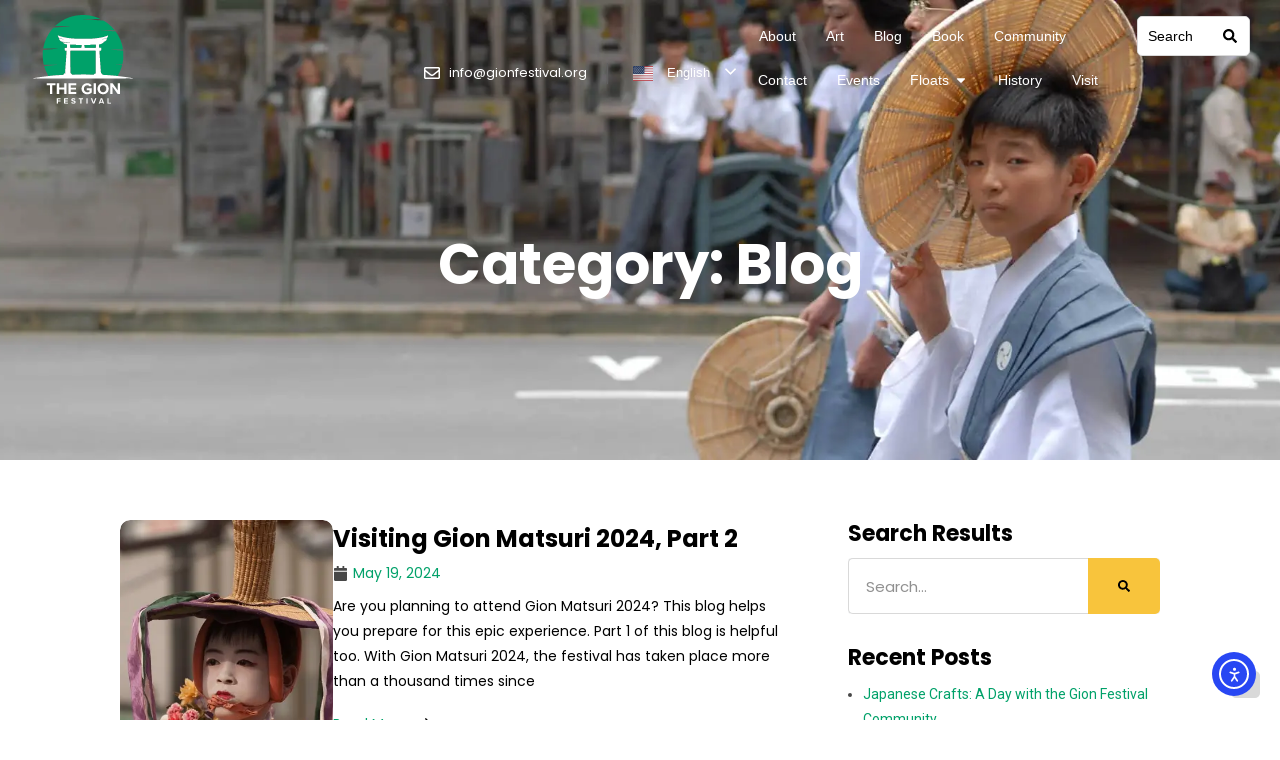

--- FILE ---
content_type: text/html; charset=UTF-8
request_url: https://www.gionfestival.org/category/blog/page/2/
body_size: 49190
content:
<!doctype html>
<html lang="en-US">
<head>
	<meta charset="UTF-8">
<script>
var gform;gform||(document.addEventListener("gform_main_scripts_loaded",function(){gform.scriptsLoaded=!0}),document.addEventListener("gform/theme/scripts_loaded",function(){gform.themeScriptsLoaded=!0}),window.addEventListener("DOMContentLoaded",function(){gform.domLoaded=!0}),gform={domLoaded:!1,scriptsLoaded:!1,themeScriptsLoaded:!1,isFormEditor:()=>"function"==typeof InitializeEditor,callIfLoaded:function(o){return!(!gform.domLoaded||!gform.scriptsLoaded||!gform.themeScriptsLoaded&&!gform.isFormEditor()||(gform.isFormEditor()&&console.warn("The use of gform.initializeOnLoaded() is deprecated in the form editor context and will be removed in Gravity Forms 3.1."),o(),0))},initializeOnLoaded:function(o){gform.callIfLoaded(o)||(document.addEventListener("gform_main_scripts_loaded",()=>{gform.scriptsLoaded=!0,gform.callIfLoaded(o)}),document.addEventListener("gform/theme/scripts_loaded",()=>{gform.themeScriptsLoaded=!0,gform.callIfLoaded(o)}),window.addEventListener("DOMContentLoaded",()=>{gform.domLoaded=!0,gform.callIfLoaded(o)}))},hooks:{action:{},filter:{}},addAction:function(o,r,e,t){gform.addHook("action",o,r,e,t)},addFilter:function(o,r,e,t){gform.addHook("filter",o,r,e,t)},doAction:function(o){gform.doHook("action",o,arguments)},applyFilters:function(o){return gform.doHook("filter",o,arguments)},removeAction:function(o,r){gform.removeHook("action",o,r)},removeFilter:function(o,r,e){gform.removeHook("filter",o,r,e)},addHook:function(o,r,e,t,n){null==gform.hooks[o][r]&&(gform.hooks[o][r]=[]);var d=gform.hooks[o][r];null==n&&(n=r+"_"+d.length),gform.hooks[o][r].push({tag:n,callable:e,priority:t=null==t?10:t})},doHook:function(r,o,e){var t;if(e=Array.prototype.slice.call(e,1),null!=gform.hooks[r][o]&&((o=gform.hooks[r][o]).sort(function(o,r){return o.priority-r.priority}),o.forEach(function(o){"function"!=typeof(t=o.callable)&&(t=window[t]),"action"==r?t.apply(null,e):e[0]=t.apply(null,e)})),"filter"==r)return e[0]},removeHook:function(o,r,t,n){var e;null!=gform.hooks[o][r]&&(e=(e=gform.hooks[o][r]).filter(function(o,r,e){return!!(null!=n&&n!=o.tag||null!=t&&t!=o.priority)}),gform.hooks[o][r]=e)}});
</script>

	<meta name="viewport" content="width=device-width, initial-scale=1">
	<link rel="profile" href="https://gmpg.org/xfn/11">
	<meta name='robots' content='noindex, follow' />

	<!-- This site is optimized with the Yoast SEO Premium plugin v26.7 (Yoast SEO v26.7) - https://yoast.com/wordpress/plugins/seo/ -->
	<title>Read topical news in Archives</title><style id="perfmatters-used-css">:root{--tec-grid-gutter:48px;--tec-grid-gutter-negative:calc(var(--tec-grid-gutter) * -1);--tec-grid-gutter-half:calc(var(--tec-grid-gutter) / 2);--tec-grid-gutter-half-negative:calc(var(--tec-grid-gutter-half) * -1);--tec-grid-gutter-small:42px;--tec-grid-gutter-small-negative:calc(var(--tec-grid-gutter-small) * -1);--tec-grid-gutter-small-half:calc(var(--tec-grid-gutter-small) / 2);--tec-grid-gutter-small-half-negative:calc(var(--tec-grid-gutter-small-half) * -1);--tec-grid-gutter-page:42px;--tec-grid-gutter-page-small:19.5px;--tec-grid-width-default:1176px;--tec-grid-width-min:320px;--tec-grid-width:calc(var(--tec-grid-width-default) + var(--tec-grid-gutter-page) * 2);--tec-grid-width-1-of-2:50%;--tec-grid-width-1-of-3:33.333%;--tec-grid-width-1-of-4:25%;--tec-grid-width-1-of-5:20%;--tec-grid-width-1-of-7:14.285%;--tec-grid-width-1-of-8:12.5%;--tec-grid-width-1-of-9:11.111%;--tec-spacer-0:4px;--tec-spacer-1:8px;--tec-spacer-2:12px;--tec-spacer-3:16px;--tec-spacer-4:20px;--tec-spacer-5:24px;--tec-spacer-6:28px;--tec-spacer-7:32px;--tec-spacer-8:40px;--tec-spacer-9:48px;--tec-spacer-10:56px;--tec-spacer-11:64px;--tec-spacer-12:80px;--tec-spacer-13:96px;--tec-spacer-14:160px;--tec-z-index-spinner-container:100;--tec-z-index-views-selector:30;--tec-z-index-dropdown:30;--tec-z-index-events-bar-button:20;--tec-z-index-search:10;--tec-z-index-filters:9;--tec-z-index-scroller:7;--tec-z-index-week-event-hover:5;--tec-z-index-map-event-hover:5;--tec-z-index-map-event-hover-actions:6;--tec-z-index-multiday-event:5;--tec-z-index-multiday-event-bar:2;--tec-color-text-primary:#141827;--tec-color-text-primary-light:rgba(20,24,39,.62);--tec-color-text-secondary:#5d5d5d;--tec-color-text-disabled:#d5d5d5;--tec-color-text-events-title:var(--tec-color-text-primary);--tec-color-text-event-title:var(--tec-color-text-events-title);--tec-color-text-event-date:var(--tec-color-text-primary);--tec-color-text-secondary-event-date:var(--tec-color-text-secondary);--tec-color-icon-primary:#5d5d5d;--tec-color-icon-primary-alt:#757575;--tec-color-icon-secondary:#bababa;--tec-color-icon-active:#141827;--tec-color-icon-disabled:#d5d5d5;--tec-color-icon-focus:#334aff;--tec-color-icon-error:#da394d;--tec-color-event-icon:#141827;--tec-color-event-icon-hover:#334aff;--tec-color-accent-primary:#334aff;--tec-color-accent-primary-hover:rgba(51,74,255,.8);--tec-color-accent-primary-active:rgba(51,74,255,.9);--tec-color-accent-primary-background:rgba(51,74,255,.07);--tec-color-accent-secondary:#141827;--tec-color-accent-secondary-hover:rgba(20,24,39,.8);--tec-color-accent-secondary-active:rgba(20,24,39,.9);--tec-color-accent-secondary-background:rgba(20,24,39,.07);--tec-color-button-primary:var(--tec-color-accent-primary);--tec-color-button-primary-hover:var(--tec-color-accent-primary-hover);--tec-color-button-primary-active:var(--tec-color-accent-primary-active);--tec-color-button-primary-background:var(--tec-color-accent-primary-background);--tec-color-button-secondary:var(--tec-color-accent-secondary);--tec-color-button-secondary-hover:var(--tec-color-accent-secondary-hover);--tec-color-button-secondary-active:var(--tec-color-accent-secondary-active);--tec-color-button-secondary-background:var(--tec-color-accent-secondary-background);--tec-color-link-primary:var(--tec-color-text-primary);--tec-color-link-accent:var(--tec-color-accent-primary);--tec-color-link-accent-hover:rgba(51,74,255,.8);--tec-color-border-default:#d5d5d5;--tec-color-border-secondary:#e4e4e4;--tec-color-border-tertiary:#7d7d7d;--tec-color-border-hover:#5d5d5d;--tec-color-border-active:#141827;--tec-color-background:#fff;--tec-color-background-events:rgba(0,0,0,0);--tec-color-background-transparent:rgba(255,255,255,.6);--tec-color-background-secondary:#f7f6f6;--tec-color-background-messages:rgba(20,24,39,.07);--tec-color-background-secondary-hover:#f0eeee;--tec-color-background-error:rgba(218,57,77,.08);--tec-color-background-primary-multiday:rgba(51,74,255,.24);--tec-color-background-primary-multiday-hover:rgba(51,74,255,.34);--tec-color-background-secondary-multiday:rgba(20,24,39,.24);--tec-color-background-secondary-multiday-hover:rgba(20,24,39,.34);--tec-color-accent-primary-week-event:rgba(51,74,255,.1);--tec-color-accent-primary-week-event-hover:rgba(51,74,255,.2);--tec-color-accent-primary-week-event-featured:rgba(51,74,255,.04);--tec-color-accent-primary-week-event-featured-hover:rgba(51,74,255,.14);--tec-color-background-secondary-datepicker:var(--tec-color-background-secondary);--tec-color-accent-primary-background-datepicker:var(--tec-color-accent-primary-background);}:root{--tec-grid-gutter:48px;--tec-grid-gutter-negative:calc(var(--tec-grid-gutter) * -1);--tec-grid-gutter-half:calc(var(--tec-grid-gutter) / 2);--tec-grid-gutter-half-negative:calc(var(--tec-grid-gutter-half) * -1);--tec-grid-gutter-small:42px;--tec-grid-gutter-small-negative:calc(var(--tec-grid-gutter-small) * -1);--tec-grid-gutter-small-half:calc(var(--tec-grid-gutter-small) / 2);--tec-grid-gutter-small-half-negative:calc(var(--tec-grid-gutter-small-half) * -1);--tec-grid-gutter-page:42px;--tec-grid-gutter-page-small:19.5px;--tec-grid-width-default:1176px;--tec-grid-width-min:320px;--tec-grid-width:calc(var(--tec-grid-width-default) + var(--tec-grid-gutter-page) * 2);--tec-grid-width-1-of-2:50%;--tec-grid-width-1-of-3:33.333%;--tec-grid-width-1-of-4:25%;--tec-grid-width-1-of-5:20%;--tec-grid-width-1-of-7:14.285%;--tec-grid-width-1-of-8:12.5%;--tec-grid-width-1-of-9:11.111%;--tec-spacer-0:4px;--tec-spacer-1:8px;--tec-spacer-2:12px;--tec-spacer-3:16px;--tec-spacer-4:20px;--tec-spacer-5:24px;--tec-spacer-6:28px;--tec-spacer-7:32px;--tec-spacer-8:40px;--tec-spacer-9:48px;--tec-spacer-10:56px;--tec-spacer-11:64px;--tec-spacer-12:80px;--tec-spacer-13:96px;--tec-spacer-14:160px;--tec-z-index-spinner-container:100;--tec-z-index-views-selector:30;--tec-z-index-dropdown:30;--tec-z-index-events-bar-button:20;--tec-z-index-search:10;--tec-z-index-filters:9;--tec-z-index-scroller:7;--tec-z-index-week-event-hover:5;--tec-z-index-map-event-hover:5;--tec-z-index-map-event-hover-actions:6;--tec-z-index-multiday-event:5;--tec-z-index-multiday-event-bar:2;--tec-color-text-primary:#141827;--tec-color-text-primary-light:rgba(20,24,39,.62);--tec-color-text-secondary:#5d5d5d;--tec-color-text-disabled:#d5d5d5;--tec-color-text-events-title:var(--tec-color-text-primary);--tec-color-text-event-title:var(--tec-color-text-events-title);--tec-color-text-event-date:var(--tec-color-text-primary);--tec-color-text-secondary-event-date:var(--tec-color-text-secondary);--tec-color-icon-primary:#5d5d5d;--tec-color-icon-primary-alt:#757575;--tec-color-icon-secondary:#bababa;--tec-color-icon-active:#141827;--tec-color-icon-disabled:#d5d5d5;--tec-color-icon-focus:#334aff;--tec-color-icon-error:#da394d;--tec-color-event-icon:#141827;--tec-color-event-icon-hover:#334aff;--tec-color-accent-primary:#334aff;--tec-color-accent-primary-hover:rgba(51,74,255,.8);--tec-color-accent-primary-active:rgba(51,74,255,.9);--tec-color-accent-primary-background:rgba(51,74,255,.07);--tec-color-accent-secondary:#141827;--tec-color-accent-secondary-hover:rgba(20,24,39,.8);--tec-color-accent-secondary-active:rgba(20,24,39,.9);--tec-color-accent-secondary-background:rgba(20,24,39,.07);--tec-color-button-primary:var(--tec-color-accent-primary);--tec-color-button-primary-hover:var(--tec-color-accent-primary-hover);--tec-color-button-primary-active:var(--tec-color-accent-primary-active);--tec-color-button-primary-background:var(--tec-color-accent-primary-background);--tec-color-button-secondary:var(--tec-color-accent-secondary);--tec-color-button-secondary-hover:var(--tec-color-accent-secondary-hover);--tec-color-button-secondary-active:var(--tec-color-accent-secondary-active);--tec-color-button-secondary-background:var(--tec-color-accent-secondary-background);--tec-color-link-primary:var(--tec-color-text-primary);--tec-color-link-accent:var(--tec-color-accent-primary);--tec-color-link-accent-hover:rgba(51,74,255,.8);--tec-color-border-default:#d5d5d5;--tec-color-border-secondary:#e4e4e4;--tec-color-border-tertiary:#7d7d7d;--tec-color-border-hover:#5d5d5d;--tec-color-border-active:#141827;--tec-color-background:#fff;--tec-color-background-events:rgba(0,0,0,0);--tec-color-background-transparent:rgba(255,255,255,.6);--tec-color-background-secondary:#f7f6f6;--tec-color-background-messages:rgba(20,24,39,.07);--tec-color-background-secondary-hover:#f0eeee;--tec-color-background-error:rgba(218,57,77,.08);--tec-color-background-primary-multiday:rgba(51,74,255,.24);--tec-color-background-primary-multiday-hover:rgba(51,74,255,.34);--tec-color-background-secondary-multiday:rgba(20,24,39,.24);--tec-color-background-secondary-multiday-hover:rgba(20,24,39,.34);--tec-color-accent-primary-week-event:rgba(51,74,255,.1);--tec-color-accent-primary-week-event-hover:rgba(51,74,255,.2);--tec-color-accent-primary-week-event-featured:rgba(51,74,255,.04);--tec-color-accent-primary-week-event-featured-hover:rgba(51,74,255,.14);--tec-color-background-secondary-datepicker:var(--tec-color-background-secondary);--tec-color-accent-primary-background-datepicker:var(--tec-color-accent-primary-background);--tec-border-radius-default:4px;--tec-border-width-week-event:2px;--tec-box-shadow-default:0 2px 5px 0 var(--tec-color-box-shadow);--tec-box-shadow-tooltip:0 2px 12px 0 var(--tec-color-box-shadow);--tec-box-shadow-card:0 1px 6px 2px var(--tec-color-box-shadow);--tec-box-shadow-multiday:16px 6px 6px -2px var(--tec-color-box-shadow-secondary);--tec-form-color-background:var(--tec-color-background);--tec-form-color-border-default:var(--tec-color-text-primary);--tec-form-color-border-active:var(--tec-color-accent-secondary);--tec-form-color-border-secondary:var(--tec-color-border-tertiary);--tec-form-color-accent-primary:var(--tec-color-accent-primary);--tec-form-box-shadow-default:var(--tec-box-shadow-default);--tec-opacity-background:.07;--tec-opacity-select-highlighted:.3;--tec-opacity-icon-hover:.8;--tec-opacity-icon-active:.9;--tec-opacity-default:1;--tec-transition:all .2s ease;--tec-transition-background-color:background-color .2s ease;--tec-transition-color-border-color:color .2s ease,border-color .2s ease;--tec-transition-transform:transform .2s ease;--tec-transition-border-color:border-color .2s ease;--tec-transition-color:color .2s ease;--tec-transition-opacity:opacity .2s ease;--tec-font-family-sans-serif:"Helvetica Neue",Helvetica,-apple-system,BlinkMacSystemFont,Roboto,Arial,sans-serif;--tec-font-weight-regular:400;--tec-font-weight-bold:700;--tec-font-size-0:11px;--tec-font-size-1:12px;--tec-font-size-2:14px;--tec-font-size-3:16px;--tec-font-size-4:18px;--tec-font-size-5:20px;--tec-font-size-6:22px;--tec-font-size-7:24px;--tec-font-size-8:28px;--tec-font-size-9:32px;--tec-font-size-10:42px;--tec-line-height-0:1.38;--tec-line-height-1:1.42;--tec-line-height-2:1.5;--tec-line-height-3:1.62;}[class*=tec-events-elementor-event-widget]{color:var(--tec-color-text-primary);font-family:var(--tec-font-family-sans-serif);font-size:1rem;font-weight:var(--tec-font-weight-regular);line-height:var(--tec-line-height-3);margin:0 0 var(--tec-spacer-0) 0;padding:0;}[class*=tec-events-elementor-event-widget] [class*=tec-events-elementor-event-widget]{color:inherit;font-family:inherit;font-size:inherit;font-weight:inherit;line-height:inherit;margin:inherit;padding:inherit;}[class*=tec-events-elementor-event-widget] a,a[class*=tec-events-elementor-event-widget]{border-bottom-color:initial;-webkit-text-decoration:underline;text-decoration:underline;}.e-con-inner [class*=elementor-widget-tec_elementor_widget]:not(:last-child),.elementor-section:not(.elementor-top-section) [class*=elementor-widget-tec_elementor_widget]:not(:last-child){margin-block-end:var(--tec-spacer-3);}@font-face{font-display:swap;font-family:Roboto;font-stretch:100%;font-style:normal;font-weight:400;src:url("https://www.gionfestival.org/wp-content/plugins/pojo-accessibility/assets/build/fonts/Roboto-400-cyrillic-ext.ef54216e.woff2") format("woff2");unicode-range:u + 460 -52 f,u + 1 c80-1c8a,u + 20 b4,u + 2 de0-2dff,u + a640-a69f,u + fe2e-fe2f;}@font-face{font-display:swap;font-family:Roboto;font-stretch:100%;font-style:normal;font-weight:400;src:url("https://www.gionfestival.org/wp-content/plugins/pojo-accessibility/assets/build/fonts/Roboto-400-cyrillic.969ea6a3.woff2") format("woff2");unicode-range:u + 301,u + 400 -45 f,u + 490 -491,u + 4 b0-04b1,u + 2116;}@font-face{font-display:swap;font-family:Roboto;font-stretch:100%;font-style:normal;font-weight:400;src:url("https://www.gionfestival.org/wp-content/plugins/pojo-accessibility/assets/build/fonts/Roboto-400-greek-ext.04782fd5.woff2") format("woff2");}@font-face{font-display:swap;font-family:Roboto;font-stretch:100%;font-style:normal;font-weight:400;src:url("https://www.gionfestival.org/wp-content/plugins/pojo-accessibility/assets/build/fonts/Roboto-400-greek.9e4a3805.woff2") format("woff2");unicode-range:u + 370 -377,u + 37 a-037f,u + 384 -38 a,u + 38 c,u + .038 a1,u + 3 a3-03ff;}@font-face{font-display:swap;font-family:Roboto;font-stretch:100%;font-style:normal;font-weight:400;src:url("https://www.gionfestival.org/wp-content/plugins/pojo-accessibility/assets/build/fonts/Roboto-400-symbols.f5851590.woff2") format("woff2");}@font-face{font-display:swap;font-family:Roboto;font-stretch:100%;font-style:normal;font-weight:400;src:url("https://www.gionfestival.org/wp-content/plugins/pojo-accessibility/assets/build/fonts/Roboto-400-vietnamese.b13ae75f.woff2") format("woff2");unicode-range:u + 102 -103,u + 110 -111,u + 128 -129,u + 168 -169,u + 1 a0-01a1,u + 1 af-01b0,u + 300 -301,u + 303 -304,u + 308 -309,u + 323,u + 329,u + 1 ea0-1ef9,u + 20 ab;}@font-face{font-display:swap;font-family:Roboto;font-stretch:100%;font-style:normal;font-weight:400;src:url("https://www.gionfestival.org/wp-content/plugins/pojo-accessibility/assets/build/fonts/Roboto-400-latin-ext.6d1ff22c.woff2") format("woff2");unicode-range:u + 100 -2 ba,u + 2 bd-02c5,u + 2 c7-02cc,u + 2 ce-02d7,u + 2 dd-02ff,u + 304,u + 308,u + 329,u + 1 d00-1dbf,u + 1 -1000000000 f,u + 1 ef2-1eff,u + 2020,u + 20 a0-20ab,u + 20 ad-20c0,u + 2113,u + 2 c60-2c7f,u + a720-a7ff;}@font-face{font-display:swap;font-family:Roboto;font-stretch:100%;font-style:normal;font-weight:400;src:url("https://www.gionfestival.org/wp-content/plugins/pojo-accessibility/assets/build/fonts/Roboto-400-latin.75e6c243.woff2") format("woff2");}@font-face{font-display:swap;font-family:Roboto;font-stretch:100%;font-style:normal;font-weight:500;src:url("https://www.gionfestival.org/wp-content/plugins/pojo-accessibility/assets/build/fonts/Roboto-500-cyrillic-ext.ef54216e.woff2") format("woff2");unicode-range:u + 460 -52 f,u + 1 c80-1c8a,u + 20 b4,u + 2 de0-2dff,u + a640-a69f,u + fe2e-fe2f;}@font-face{font-display:swap;font-family:Roboto;font-stretch:100%;font-style:normal;font-weight:500;src:url("https://www.gionfestival.org/wp-content/plugins/pojo-accessibility/assets/build/fonts/Roboto-500-cyrillic.969ea6a3.woff2") format("woff2");unicode-range:u + 301,u + 400 -45 f,u + 490 -491,u + 4 b0-04b1,u + 2116;}@font-face{font-display:swap;font-family:Roboto;font-stretch:100%;font-style:normal;font-weight:500;src:url("https://www.gionfestival.org/wp-content/plugins/pojo-accessibility/assets/build/fonts/Roboto-500-greek-ext.04782fd5.woff2") format("woff2");}@font-face{font-display:swap;font-family:Roboto;font-stretch:100%;font-style:normal;font-weight:500;src:url("https://www.gionfestival.org/wp-content/plugins/pojo-accessibility/assets/build/fonts/Roboto-500-greek.9e4a3805.woff2") format("woff2");unicode-range:u + 370 -377,u + 37 a-037f,u + 384 -38 a,u + 38 c,u + .038 a1,u + 3 a3-03ff;}@font-face{font-display:swap;font-family:Roboto;font-stretch:100%;font-style:normal;font-weight:500;src:url("https://www.gionfestival.org/wp-content/plugins/pojo-accessibility/assets/build/fonts/Roboto-500-symbols.f5851590.woff2") format("woff2");}@font-face{font-display:swap;font-family:Roboto;font-stretch:100%;font-style:normal;font-weight:500;src:url("https://www.gionfestival.org/wp-content/plugins/pojo-accessibility/assets/build/fonts/Roboto-500-vietnamese.b13ae75f.woff2") format("woff2");unicode-range:u + 102 -103,u + 110 -111,u + 128 -129,u + 168 -169,u + 1 a0-01a1,u + 1 af-01b0,u + 300 -301,u + 303 -304,u + 308 -309,u + 323,u + 329,u + 1 ea0-1ef9,u + 20 ab;}@font-face{font-display:swap;font-family:Roboto;font-stretch:100%;font-style:normal;font-weight:500;src:url("https://www.gionfestival.org/wp-content/plugins/pojo-accessibility/assets/build/fonts/Roboto-500-latin-ext.6d1ff22c.woff2") format("woff2");unicode-range:u + 100 -2 ba,u + 2 bd-02c5,u + 2 c7-02cc,u + 2 ce-02d7,u + 2 dd-02ff,u + 304,u + 308,u + 329,u + 1 d00-1dbf,u + 1 -1000000000 f,u + 1 ef2-1eff,u + 2020,u + 20 a0-20ab,u + 20 ad-20c0,u + 2113,u + 2 c60-2c7f,u + a720-a7ff;}@font-face{font-display:swap;font-family:Roboto;font-stretch:100%;font-style:normal;font-weight:500;src:url("https://www.gionfestival.org/wp-content/plugins/pojo-accessibility/assets/build/fonts/Roboto-500-latin.75e6c243.woff2") format("woff2");}@font-face{font-display:swap;font-family:Roboto;font-stretch:100%;font-style:normal;font-weight:600;src:url("https://www.gionfestival.org/wp-content/plugins/pojo-accessibility/assets/build/fonts/Roboto-600-cyrillic-ext.ef54216e.woff2") format("woff2");unicode-range:u + 460 -52 f,u + 1 c80-1c8a,u + 20 b4,u + 2 de0-2dff,u + a640-a69f,u + fe2e-fe2f;}@font-face{font-display:swap;font-family:Roboto;font-stretch:100%;font-style:normal;font-weight:600;src:url("https://www.gionfestival.org/wp-content/plugins/pojo-accessibility/assets/build/fonts/Roboto-600-cyrillic.969ea6a3.woff2") format("woff2");unicode-range:u + 301,u + 400 -45 f,u + 490 -491,u + 4 b0-04b1,u + 2116;}@font-face{font-display:swap;font-family:Roboto;font-stretch:100%;font-style:normal;font-weight:600;src:url("https://www.gionfestival.org/wp-content/plugins/pojo-accessibility/assets/build/fonts/Roboto-600-greek-ext.04782fd5.woff2") format("woff2");}@font-face{font-display:swap;font-family:Roboto;font-stretch:100%;font-style:normal;font-weight:600;src:url("https://www.gionfestival.org/wp-content/plugins/pojo-accessibility/assets/build/fonts/Roboto-600-greek.9e4a3805.woff2") format("woff2");unicode-range:u + 370 -377,u + 37 a-037f,u + 384 -38 a,u + 38 c,u + .038 a1,u + 3 a3-03ff;}@font-face{font-display:swap;font-family:Roboto;font-stretch:100%;font-style:normal;font-weight:600;src:url("https://www.gionfestival.org/wp-content/plugins/pojo-accessibility/assets/build/fonts/Roboto-600-symbols.f5851590.woff2") format("woff2");}@font-face{font-display:swap;font-family:Roboto;font-stretch:100%;font-style:normal;font-weight:600;src:url("https://www.gionfestival.org/wp-content/plugins/pojo-accessibility/assets/build/fonts/Roboto-600-vietnamese.b13ae75f.woff2") format("woff2");unicode-range:u + 102 -103,u + 110 -111,u + 128 -129,u + 168 -169,u + 1 a0-01a1,u + 1 af-01b0,u + 300 -301,u + 303 -304,u + 308 -309,u + 323,u + 329,u + 1 ea0-1ef9,u + 20 ab;}@font-face{font-display:swap;font-family:Roboto;font-stretch:100%;font-style:normal;font-weight:600;src:url("https://www.gionfestival.org/wp-content/plugins/pojo-accessibility/assets/build/fonts/Roboto-600-latin-ext.6d1ff22c.woff2") format("woff2");unicode-range:u + 100 -2 ba,u + 2 bd-02c5,u + 2 c7-02cc,u + 2 ce-02d7,u + 2 dd-02ff,u + 304,u + 308,u + 329,u + 1 d00-1dbf,u + 1 -1000000000 f,u + 1 ef2-1eff,u + 2020,u + 20 a0-20ab,u + 20 ad-20c0,u + 2113,u + 2 c60-2c7f,u + a720-a7ff;}@font-face{font-display:swap;font-family:Roboto;font-stretch:100%;font-style:normal;font-weight:600;src:url("https://www.gionfestival.org/wp-content/plugins/pojo-accessibility/assets/build/fonts/Roboto-600-latin.75e6c243.woff2") format("woff2");}@font-face{font-display:swap;font-family:Roboto;font-stretch:100%;font-style:normal;font-weight:700;src:url("https://www.gionfestival.org/wp-content/plugins/pojo-accessibility/assets/build/fonts/Roboto-700-cyrillic-ext.ef54216e.woff2") format("woff2");unicode-range:u + 460 -52 f,u + 1 c80-1c8a,u + 20 b4,u + 2 de0-2dff,u + a640-a69f,u + fe2e-fe2f;}@font-face{font-display:swap;font-family:Roboto;font-stretch:100%;font-style:normal;font-weight:700;src:url("https://www.gionfestival.org/wp-content/plugins/pojo-accessibility/assets/build/fonts/Roboto-700-cyrillic.969ea6a3.woff2") format("woff2");unicode-range:u + 301,u + 400 -45 f,u + 490 -491,u + 4 b0-04b1,u + 2116;}@font-face{font-display:swap;font-family:Roboto;font-stretch:100%;font-style:normal;font-weight:700;src:url("https://www.gionfestival.org/wp-content/plugins/pojo-accessibility/assets/build/fonts/Roboto-700-greek-ext.04782fd5.woff2") format("woff2");}@font-face{font-display:swap;font-family:Roboto;font-stretch:100%;font-style:normal;font-weight:700;src:url("https://www.gionfestival.org/wp-content/plugins/pojo-accessibility/assets/build/fonts/Roboto-700-greek.9e4a3805.woff2") format("woff2");unicode-range:u + 370 -377,u + 37 a-037f,u + 384 -38 a,u + 38 c,u + .038 a1,u + 3 a3-03ff;}@font-face{font-display:swap;font-family:Roboto;font-stretch:100%;font-style:normal;font-weight:700;src:url("https://www.gionfestival.org/wp-content/plugins/pojo-accessibility/assets/build/fonts/Roboto-700-symbols.f5851590.woff2") format("woff2");}@font-face{font-display:swap;font-family:Roboto;font-stretch:100%;font-style:normal;font-weight:700;src:url("https://www.gionfestival.org/wp-content/plugins/pojo-accessibility/assets/build/fonts/Roboto-700-vietnamese.b13ae75f.woff2") format("woff2");unicode-range:u + 102 -103,u + 110 -111,u + 128 -129,u + 168 -169,u + 1 a0-01a1,u + 1 af-01b0,u + 300 -301,u + 303 -304,u + 308 -309,u + 323,u + 329,u + 1 ea0-1ef9,u + 20 ab;}@font-face{font-display:swap;font-family:Roboto;font-stretch:100%;font-style:normal;font-weight:700;src:url("https://www.gionfestival.org/wp-content/plugins/pojo-accessibility/assets/build/fonts/Roboto-700-latin-ext.6d1ff22c.woff2") format("woff2");unicode-range:u + 100 -2 ba,u + 2 bd-02c5,u + 2 c7-02cc,u + 2 ce-02d7,u + 2 dd-02ff,u + 304,u + 308,u + 329,u + 1 d00-1dbf,u + 1 -1000000000 f,u + 1 ef2-1eff,u + 2020,u + 20 a0-20ab,u + 20 ad-20c0,u + 2113,u + 2 c60-2c7f,u + a720-a7ff;}@font-face{font-display:swap;font-family:Roboto;font-stretch:100%;font-style:normal;font-weight:700;src:url("https://www.gionfestival.org/wp-content/plugins/pojo-accessibility/assets/build/fonts/Roboto-700-latin.75e6c243.woff2") format("woff2");}.ea11y-skip-to-content-link{clip:rect(1px,1px,1px,1px);align-items:center;background-color:#fff;border:1px solid #2563eb;border-radius:12px;clip-path:inset(50%);color:#0c0d0e;display:flex;gap:8px;height:1px;margin:-1px;overflow:hidden;padding:0;pointer-events:none;position:fixed;text-decoration:none;width:1px;word-wrap:normal !important;}.ea11y-skip-to-content-link:focus{clip:auto !important;clip-path:none;height:auto;left:30px;padding:16px 24px;pointer-events:auto;top:30px;width:auto;z-index:100000;}.ea11y-skip-to-content-link:focus+.ea11y-skip-to-content-backdrop{background-color:rgba(0,0,0,.5);bottom:0;left:0;position:fixed;right:0;top:0;z-index:9999;}html{line-height:1.15;-webkit-text-size-adjust:100%;}*,:after,:before{box-sizing:border-box;}body{background-color:#fff;color:#333;font-family:-apple-system,BlinkMacSystemFont,Segoe UI,Roboto,Helvetica Neue,Arial,Noto Sans,sans-serif,Apple Color Emoji,Segoe UI Emoji,Segoe UI Symbol,Noto Color Emoji;font-size:1rem;font-weight:400;line-height:1.5;margin:0;-webkit-font-smoothing:antialiased;-moz-osx-font-smoothing:grayscale;}h1,h2,h3,h4,h5,h6{color:inherit;font-family:inherit;font-weight:500;line-height:1.2;margin-block-end:1rem;margin-block-start:.5rem;}h1{font-size:2.5rem;}h2{font-size:2rem;}h3{font-size:1.75rem;}h4{font-size:1.5rem;}h5{font-size:1.25rem;}h6{font-size:1rem;}a{background-color:transparent;color:#c36;text-decoration:none;}a:active,a:hover{color:#336;}a:not([href]):not([tabindex]),a:not([href]):not([tabindex]):focus,a:not([href]):not([tabindex]):hover{color:inherit;text-decoration:none;}a:not([href]):not([tabindex]):focus{outline:0;}img{border-style:none;height:auto;max-width:100%;}[hidden],template{display:none;}@media print{*,:after,:before{background:transparent !important;box-shadow:none !important;color:#000 !important;text-shadow:none !important;}a,a:visited{text-decoration:underline;}a[href]:after{content:" (" attr(href) ")";}a[href^="#"]:after,a[href^="javascript:"]:after{content:"";}img,tr{-moz-column-break-inside:avoid;break-inside:avoid;}h2,h3,p{orphans:3;widows:3;}h2,h3{-moz-column-break-after:avoid;break-after:avoid;}}label{display:inline-block;line-height:1;vertical-align:middle;}button,input,optgroup,select,textarea{font-family:inherit;font-size:1rem;line-height:1.5;margin:0;}input[type=date],input[type=email],input[type=number],input[type=password],input[type=search],input[type=tel],input[type=text],input[type=url],select,textarea{border:1px solid #666;border-radius:3px;padding:.5rem 1rem;transition:all .3s;width:100%;}input[type=date]:focus,input[type=email]:focus,input[type=number]:focus,input[type=password]:focus,input[type=search]:focus,input[type=tel]:focus,input[type=text]:focus,input[type=url]:focus,select:focus,textarea:focus{border-color:#333;}button,input{overflow:visible;}button,select{text-transform:none;}[type=button],[type=reset],[type=submit],button{-webkit-appearance:button;width:auto;}[type=button],[type=submit],button{background-color:transparent;border:1px solid #c36;border-radius:3px;color:#c36;display:inline-block;font-size:1rem;font-weight:400;padding:.5rem 1rem;text-align:center;transition:all .3s;-webkit-user-select:none;-moz-user-select:none;user-select:none;white-space:nowrap;}[type=button]:focus:not(:focus-visible),[type=submit]:focus:not(:focus-visible),button:focus:not(:focus-visible){outline:none;}[type=button]:focus,[type=button]:hover,[type=submit]:focus,[type=submit]:hover,button:focus,button:hover{background-color:#c36;color:#fff;text-decoration:none;}[type=button]:not(:disabled),[type=submit]:not(:disabled),button:not(:disabled){cursor:pointer;}[type=checkbox],[type=radio]{box-sizing:border-box;padding:0;}[type=number]::-webkit-inner-spin-button,[type=number]::-webkit-outer-spin-button{height:auto;}[type=search]{-webkit-appearance:textfield;outline-offset:-2px;}[type=search]::-webkit-search-decoration{-webkit-appearance:none;}::-webkit-file-upload-button{-webkit-appearance:button;font:inherit;}dd,dl,dt,li,ol,ul{background:transparent;border:0;font-size:100%;margin-block-end:0;margin-block-start:0;outline:0;vertical-align:baseline;}.screen-reader-text{clip:rect(1px,1px,1px,1px);height:1px;overflow:hidden;position:absolute !important;width:1px;word-wrap:normal !important;}.screen-reader-text:focus{background-color:#eee;clip:auto !important;clip-path:none;color:#333;display:block;font-size:1rem;height:auto;left:5px;line-height:normal;padding:12px 24px;text-decoration:none;top:5px;width:auto;z-index:100000;}:root{--direction-multiplier:1;}body.rtl,html[dir=rtl]{--direction-multiplier:-1;}.elementor-screen-only,.screen-reader-text,.screen-reader-text span,.ui-helper-hidden-accessible{height:1px;margin:-1px;overflow:hidden;padding:0;position:absolute;top:-10000em;width:1px;clip:rect(0,0,0,0);border:0;}.elementor *,.elementor :after,.elementor :before{box-sizing:border-box;}.elementor a{box-shadow:none;text-decoration:none;}.elementor img{border:none;border-radius:0;box-shadow:none;height:auto;max-width:100%;}.elementor embed,.elementor iframe,.elementor object,.elementor video{border:none;line-height:1;margin:0;max-width:100%;width:100%;}.e-con-inner>.elementor-element.elementor-absolute,.e-con>.elementor-element.elementor-absolute,.elementor-widget-wrap>.elementor-element.elementor-absolute{position:absolute;}.e-con-inner>.elementor-element.elementor-fixed,.e-con>.elementor-element.elementor-fixed,.elementor-widget-wrap>.elementor-element.elementor-fixed{position:fixed;}.elementor-element{--flex-direction:initial;--flex-wrap:initial;--justify-content:initial;--align-items:initial;--align-content:initial;--gap:initial;--flex-basis:initial;--flex-grow:initial;--flex-shrink:initial;--order:initial;--align-self:initial;align-self:var(--align-self);flex-basis:var(--flex-basis);flex-grow:var(--flex-grow);flex-shrink:var(--flex-shrink);order:var(--order);}.elementor-element.elementor-absolute,.elementor-element.elementor-fixed{z-index:1;}.elementor-element:where(.e-con-full,.elementor-widget){align-content:var(--align-content);align-items:var(--align-items);flex-direction:var(--flex-direction);flex-wrap:var(--flex-wrap);gap:var(--row-gap) var(--column-gap);justify-content:var(--justify-content);}.elementor-invisible{visibility:hidden;}.elementor-align-right{text-align:right;}.elementor-align-left{text-align:left;}.elementor-align-center .elementor-button,.elementor-align-left .elementor-button,.elementor-align-right .elementor-button{width:auto;}:root{--page-title-display:block;}.elementor-page-title,h1.entry-title{display:var(--page-title-display);}@keyframes eicon-spin{0%{transform:rotate(0deg);}to{transform:rotate(359deg);}}.elementor-widget{position:relative;}.elementor-widget:not(:last-child){margin-bottom:var(--kit-widget-spacing,20px);}.elementor-widget:not(:last-child).elementor-absolute,.elementor-widget:not(:last-child).elementor-widget__width-auto,.elementor-widget:not(:last-child).elementor-widget__width-initial{margin-bottom:0;}.elementor-grid{display:grid;grid-column-gap:var(--grid-column-gap);grid-row-gap:var(--grid-row-gap);}.elementor-grid .elementor-grid-item{min-width:0;}.elementor-grid-0 .elementor-grid{display:inline-block;margin-bottom:calc(-1 * var(--grid-row-gap));width:100%;word-spacing:var(--grid-column-gap);}.elementor-grid-0 .elementor-grid .elementor-grid-item{display:inline-block;margin-bottom:var(--grid-row-gap);word-break:break-word;}.elementor-grid-1 .elementor-grid{grid-template-columns:repeat(1,1fr);}@media (max-width:1024px){.elementor-grid-tablet-2 .elementor-grid{grid-template-columns:repeat(2,1fr);}}@media (max-width:767px){.elementor-grid-mobile-1 .elementor-grid{grid-template-columns:repeat(1,1fr);}}@media (min-width:1681px){#elementor-device-mode:after{content:"desktop";}}@media (min-width:-1){#elementor-device-mode:after{content:"widescreen";}}@media (max-width:1680px){#elementor-device-mode:after{content:"laptop";}}@media (max-width:1366px){#elementor-device-mode:after{content:"tablet_extra";}}@media (max-width:1024px){#elementor-device-mode:after{content:"tablet";}}@media (max-width:880px){#elementor-device-mode:after{content:"mobile_extra";}}@media (max-width:767px){#elementor-device-mode:after{content:"mobile";}}@media (prefers-reduced-motion:no-preference){html{scroll-behavior:smooth;}}.e-con{--border-radius:0;--border-top-width:0px;--border-right-width:0px;--border-bottom-width:0px;--border-left-width:0px;--border-style:initial;--border-color:initial;--container-widget-width:100%;--container-widget-height:initial;--container-widget-flex-grow:0;--container-widget-align-self:initial;--content-width:min(100%,var(--container-max-width,1140px));--width:100%;--min-height:initial;--height:auto;--text-align:initial;--margin-top:0px;--margin-right:0px;--margin-bottom:0px;--margin-left:0px;--padding-top:var(--container-default-padding-top,10px);--padding-right:var(--container-default-padding-right,10px);--padding-bottom:var(--container-default-padding-bottom,10px);--padding-left:var(--container-default-padding-left,10px);--position:relative;--z-index:revert;--overflow:visible;--gap:var(--widgets-spacing,20px);--row-gap:var(--widgets-spacing-row,20px);--column-gap:var(--widgets-spacing-column,20px);--overlay-mix-blend-mode:initial;--overlay-opacity:1;--overlay-transition:.3s;--e-con-grid-template-columns:repeat(3,1fr);--e-con-grid-template-rows:repeat(2,1fr);border-radius:var(--border-radius);height:var(--height);min-height:var(--min-height);min-width:0;overflow:var(--overflow);position:var(--position);width:var(--width);z-index:var(--z-index);--flex-wrap-mobile:wrap;margin-block-end:var(--margin-block-end);margin-block-start:var(--margin-block-start);margin-inline-end:var(--margin-inline-end);margin-inline-start:var(--margin-inline-start);padding-inline-end:var(--padding-inline-end);padding-inline-start:var(--padding-inline-start);}.e-con:where(:not(.e-div-block-base)){transition:background var(--background-transition,.3s),border var(--border-transition,.3s),box-shadow var(--border-transition,.3s),transform var(--e-con-transform-transition-duration,.4s);}.e-con{--margin-block-start:var(--margin-top);--margin-block-end:var(--margin-bottom);--margin-inline-start:var(--margin-left);--margin-inline-end:var(--margin-right);--padding-inline-start:var(--padding-left);--padding-inline-end:var(--padding-right);--padding-block-start:var(--padding-top);--padding-block-end:var(--padding-bottom);--border-block-start-width:var(--border-top-width);--border-block-end-width:var(--border-bottom-width);--border-inline-start-width:var(--border-left-width);--border-inline-end-width:var(--border-right-width);}.e-con.e-flex{--flex-direction:column;--flex-basis:auto;--flex-grow:0;--flex-shrink:1;flex:var(--flex-grow) var(--flex-shrink) var(--flex-basis);}.e-con-full,.e-con>.e-con-inner{padding-block-end:var(--padding-block-end);padding-block-start:var(--padding-block-start);text-align:var(--text-align);}.e-con-full.e-flex,.e-con.e-flex>.e-con-inner{flex-direction:var(--flex-direction);}.e-con,.e-con>.e-con-inner{display:var(--display);}.e-con-boxed.e-flex{align-content:normal;align-items:normal;flex-direction:column;flex-wrap:nowrap;justify-content:normal;}.e-con-boxed{gap:initial;text-align:initial;}.e-con.e-flex>.e-con-inner{align-content:var(--align-content);align-items:var(--align-items);align-self:auto;flex-basis:auto;flex-grow:1;flex-shrink:1;flex-wrap:var(--flex-wrap);justify-content:var(--justify-content);}.e-con>.e-con-inner{gap:var(--row-gap) var(--column-gap);height:100%;margin:0 auto;max-width:var(--content-width);padding-inline-end:0;padding-inline-start:0;width:100%;}:is(.elementor-section-wrap,[data-elementor-id])>.e-con{--margin-left:auto;--margin-right:auto;max-width:min(100%,var(--width));}.e-con .elementor-widget.elementor-widget{margin-block-end:0;}.e-con:before,.e-con>.elementor-background-slideshow:before,.e-con>.elementor-motion-effects-container>.elementor-motion-effects-layer:before,:is(.e-con,.e-con>.e-con-inner)>.elementor-background-video-container:before{border-block-end-width:var(--border-block-end-width);border-block-start-width:var(--border-block-start-width);border-color:var(--border-color);border-inline-end-width:var(--border-inline-end-width);border-inline-start-width:var(--border-inline-start-width);border-radius:var(--border-radius);border-style:var(--border-style);content:var(--background-overlay);display:block;height:max(100% + var(--border-top-width) + var(--border-bottom-width),100%);left:calc(0px - var(--border-left-width));mix-blend-mode:var(--overlay-mix-blend-mode);opacity:var(--overlay-opacity);position:absolute;top:calc(0px - var(--border-top-width));transition:var(--overlay-transition,.3s);width:max(100% + var(--border-left-width) + var(--border-right-width),100%);}.e-con:before{transition:background var(--overlay-transition,.3s),border-radius var(--border-transition,.3s),opacity var(--overlay-transition,.3s);}.e-con>.elementor-background-slideshow,:is(.e-con,.e-con>.e-con-inner)>.elementor-background-video-container{border-block-end-width:var(--border-block-end-width);border-block-start-width:var(--border-block-start-width);border-color:var(--border-color);border-inline-end-width:var(--border-inline-end-width);border-inline-start-width:var(--border-inline-start-width);border-radius:var(--border-radius);border-style:var(--border-style);height:max(100% + var(--border-top-width) + var(--border-bottom-width),100%);left:calc(0px - var(--border-left-width));top:calc(0px - var(--border-top-width));width:max(100% + var(--border-left-width) + var(--border-right-width),100%);}@media (max-width:767px){:is(.e-con,.e-con>.e-con-inner)>.elementor-background-video-container.elementor-hidden-mobile{display:none;}}:is(.e-con,.e-con>.e-con-inner)>.elementor-background-video-container:before{z-index:1;}:is(.e-con,.e-con>.e-con-inner)>.elementor-background-slideshow:before{z-index:2;}.e-con .elementor-widget{min-width:0;}.e-con>.e-con-inner>.elementor-widget>.elementor-widget-container,.e-con>.elementor-widget>.elementor-widget-container{height:100%;}.e-con.e-con>.e-con-inner>.elementor-widget,.elementor.elementor .e-con>.elementor-widget{max-width:100%;}.e-con .elementor-widget:not(:last-child){--kit-widget-spacing:0px;}@media (max-width:767px){.e-con.e-flex{--width:100%;--flex-wrap:var(--flex-wrap-mobile);}}.elementor-element:where(:not(.e-con)):where(:not(.e-div-block-base)) .elementor-widget-container,.elementor-element:where(:not(.e-con)):where(:not(.e-div-block-base)):not(:has(.elementor-widget-container)){transition:background .3s,border .3s,border-radius .3s,box-shadow .3s,transform var(--e-transform-transition-duration,.4s);}.elementor-heading-title{line-height:1;margin:0;padding:0;}.elementor-button{background-color:#69727d;border-radius:3px;color:#fff;display:inline-block;font-size:15px;line-height:1;padding:12px 24px;fill:#fff;text-align:center;transition:all .3s;}.elementor-button:focus,.elementor-button:hover,.elementor-button:visited{color:#fff;}.elementor-button-content-wrapper{display:flex;flex-direction:row;gap:5px;justify-content:center;}.elementor-button-icon{align-items:center;display:flex;}.elementor-button-icon svg{height:auto;width:1em;}.elementor-button-icon .e-font-icon-svg{height:1em;}.elementor-button-text{display:inline-block;}.elementor-button span{text-decoration:inherit;}.elementor-icon{color:#69727d;display:inline-block;font-size:50px;line-height:1;text-align:center;transition:all .3s;}.elementor-icon:hover{color:#69727d;}.elementor-icon i,.elementor-icon svg{display:block;height:1em;position:relative;width:1em;}.elementor-icon i:before,.elementor-icon svg:before{left:50%;position:absolute;transform:translateX(-50%);}.elementor-shape-circle .elementor-icon{border-radius:50%;}.animated{animation-duration:1.25s;}.animated.animated-slow{animation-duration:2s;}.animated.animated-fast{animation-duration:.75s;}.animated.infinite{animation-iteration-count:infinite;}.animated.reverse{animation-direction:reverse;animation-fill-mode:forwards;}@media (prefers-reduced-motion:reduce){.animated{animation:none !important;}}@media (max-width:767px){.elementor .elementor-hidden-mobile,.elementor .elementor-hidden-phone{display:none;}}@media (min-width:768px) and (max-width:880px){.elementor .elementor-hidden-mobile_extra{display:none;}}@media (min-width:881px) and (max-width:1024px){.elementor .elementor-hidden-tablet{display:none;}}@media (min-width:1025px) and (max-width:1366px){.elementor .elementor-hidden-tablet_extra{display:none;}}@media (min-width:1367px) and (max-width:1680px){.elementor .elementor-hidden-laptop{display:none;}}@media (min-width:1681px) and (max-width:99999px){.elementor .elementor-hidden-desktop{display:none;}}.elementor-widget-image{text-align:center;}.elementor-widget-image a{display:inline-block;}.elementor-widget-image a img[src$=".svg"]{width:48px;}.elementor-widget-image img{display:inline-block;vertical-align:middle;}.elementor-widget.elementor-icon-list--layout-inline .elementor-widget-container,.elementor-widget:not(:has(.elementor-widget-container)) .elementor-widget-container{overflow:hidden;}.elementor-widget .elementor-icon-list-items.elementor-inline-items{display:flex;flex-wrap:wrap;margin-inline:-8px;}.elementor-widget .elementor-icon-list-items.elementor-inline-items .elementor-inline-item{word-break:break-word;}.elementor-widget .elementor-icon-list-items.elementor-inline-items .elementor-icon-list-item{margin-inline:8px;}.elementor-widget .elementor-icon-list-items.elementor-inline-items .elementor-icon-list-item:after{border-width:0;border-inline-start-width:1px;border-style:solid;height:100%;inset-inline-end:-8px;inset-inline-start:auto;position:relative;width:auto;}.elementor-widget .elementor-icon-list-items{list-style-type:none;margin:0;padding:0;}.elementor-widget .elementor-icon-list-item{margin:0;padding:0;position:relative;}.elementor-widget .elementor-icon-list-item:after{inset-block-end:0;position:absolute;width:100%;}.elementor-widget .elementor-icon-list-item,.elementor-widget .elementor-icon-list-item a{align-items:var(--icon-vertical-align,center);display:flex;font-size:inherit;}.elementor-widget .elementor-icon-list-icon+.elementor-icon-list-text{align-self:center;padding-inline-start:5px;}.elementor-widget .elementor-icon-list-icon{display:flex;inset-block-start:var(--icon-vertical-offset,initial);position:relative;}.elementor-widget .elementor-icon-list-icon svg{height:var(--e-icon-list-icon-size,1em);width:var(--e-icon-list-icon-size,1em);}.elementor-widget.elementor-widget-icon-list .elementor-icon-list-icon{text-align:var(--e-icon-list-icon-align);}.elementor-widget.elementor-widget-icon-list .elementor-icon-list-icon svg{margin:var(--e-icon-list-icon-margin,0 calc(var(--e-icon-list-icon-size,1em) * .25) 0 0);}.elementor-widget.elementor-align-left .elementor-icon-list-item,.elementor-widget.elementor-align-left .elementor-icon-list-item a{justify-content:flex-start;text-align:left;}.elementor-widget.elementor-align-left .elementor-inline-items{justify-content:flex-start;}.elementor-widget.elementor-align-right .elementor-icon-list-item,.elementor-widget.elementor-align-right .elementor-icon-list-item a{justify-content:flex-end;text-align:right;}.elementor-widget.elementor-align-right .elementor-icon-list-items{justify-content:flex-end;}.elementor-widget:not(.elementor-align-right) .elementor-icon-list-item:after{inset-inline-start:0;}.elementor-widget:not(.elementor-align-left) .elementor-icon-list-item:after{inset-inline-end:0;}@media (min-width:-1){.elementor-widget:not(.elementor-widescreen-align-right) .elementor-icon-list-item:after{inset-inline-start:0;}.elementor-widget:not(.elementor-widescreen-align-left) .elementor-icon-list-item:after{inset-inline-end:0;}}@media (max-width:1680px){.elementor-widget:not(.elementor-laptop-align-right) .elementor-icon-list-item:after{inset-inline-start:0;}.elementor-widget:not(.elementor-laptop-align-left) .elementor-icon-list-item:after{inset-inline-end:0;}}@media (max-width:1366px){.elementor-widget:not(.elementor-tablet_extra-align-right) .elementor-icon-list-item:after{inset-inline-start:0;}.elementor-widget:not(.elementor-tablet_extra-align-left) .elementor-icon-list-item:after{inset-inline-end:0;}}@media (max-width:1024px){.elementor-widget:not(.elementor-tablet-align-right) .elementor-icon-list-item:after{inset-inline-start:0;}.elementor-widget:not(.elementor-tablet-align-left) .elementor-icon-list-item:after{inset-inline-end:0;}}@media (max-width:880px){.elementor-widget:not(.elementor-mobile_extra-align-right) .elementor-icon-list-item:after{inset-inline-start:0;}.elementor-widget:not(.elementor-mobile_extra-align-left) .elementor-icon-list-item:after{inset-inline-end:0;}}@media (max-width:767px){.elementor-widget:not(.elementor-mobile-align-right) .elementor-icon-list-item:after{inset-inline-start:0;}.elementor-widget:not(.elementor-mobile-align-left) .elementor-icon-list-item:after{inset-inline-end:0;}}#left-area ul.elementor-icon-list-items,.elementor .elementor-element ul.elementor-icon-list-items,.elementor-edit-area .elementor-element ul.elementor-icon-list-items{padding:0;}.elementor-widget-heading .elementor-heading-title[class*=elementor-size-]>a{color:inherit;font-size:inherit;line-height:inherit;}.elementor-item:after,.elementor-item:before{display:block;position:absolute;transition:.3s;transition-timing-function:cubic-bezier(.58,.3,.005,1);}.elementor-item:not(:hover):not(:focus):not(.elementor-item-active):not(.highlighted):after,.elementor-item:not(:hover):not(:focus):not(.elementor-item-active):not(.highlighted):before{opacity:0;}.elementor-item-active:after,.elementor-item-active:before,.elementor-item.highlighted:after,.elementor-item.highlighted:before,.elementor-item:focus:after,.elementor-item:focus:before,.elementor-item:hover:after,.elementor-item:hover:before{transform:scale(1);}.e--pointer-double-line .elementor-item:after,.e--pointer-double-line .elementor-item:before,.e--pointer-overline .elementor-item:after,.e--pointer-overline .elementor-item:before,.e--pointer-underline .elementor-item:after,.e--pointer-underline .elementor-item:before{background-color:#3f444b;height:3px;left:0;width:100%;z-index:2;}.e--pointer-double-line .elementor-item:after,.e--pointer-underline .elementor-item:after{bottom:0;content:"";}.elementor-nav-menu--main .elementor-nav-menu a{transition:.4s;}.elementor-nav-menu--main .elementor-nav-menu a,.elementor-nav-menu--main .elementor-nav-menu a.highlighted,.elementor-nav-menu--main .elementor-nav-menu a:focus,.elementor-nav-menu--main .elementor-nav-menu a:hover{padding:13px 20px;}.elementor-nav-menu--main .elementor-nav-menu a.current{background:#1f2124;color:#fff;}.elementor-nav-menu--main .elementor-nav-menu a.disabled{background:#3f444b;color:#88909b;}.elementor-nav-menu--main .elementor-nav-menu ul{border-style:solid;border-width:0;padding:0;position:absolute;width:12em;}.elementor-nav-menu--main .elementor-nav-menu span.scroll-down,.elementor-nav-menu--main .elementor-nav-menu span.scroll-up{background:#fff;display:none;height:20px;overflow:hidden;position:absolute;visibility:hidden;}.elementor-nav-menu--main .elementor-nav-menu span.scroll-down-arrow,.elementor-nav-menu--main .elementor-nav-menu span.scroll-up-arrow{border:8px dashed transparent;border-bottom:8px solid #33373d;height:0;inset-block-start:-2px;inset-inline-start:50%;margin-inline-start:-8px;overflow:hidden;position:absolute;width:0;}.elementor-nav-menu--main .elementor-nav-menu span.scroll-down-arrow{border-color:#33373d transparent transparent;border-style:solid dashed dashed;top:6px;}.elementor-nav-menu--layout-horizontal{display:flex;}.elementor-nav-menu--layout-horizontal .elementor-nav-menu{display:flex;flex-wrap:wrap;}.elementor-nav-menu--layout-horizontal .elementor-nav-menu a{flex-grow:1;white-space:nowrap;}.elementor-nav-menu--layout-horizontal .elementor-nav-menu>li{display:flex;}.elementor-nav-menu--layout-horizontal .elementor-nav-menu>li ul,.elementor-nav-menu--layout-horizontal .elementor-nav-menu>li>.scroll-down{top:100% !important;}.elementor-nav-menu--layout-horizontal .elementor-nav-menu>li:not(:first-child)>a{margin-inline-start:var(--e-nav-menu-horizontal-menu-item-margin);}.elementor-nav-menu--layout-horizontal .elementor-nav-menu>li:not(:first-child)>.scroll-down,.elementor-nav-menu--layout-horizontal .elementor-nav-menu>li:not(:first-child)>.scroll-up,.elementor-nav-menu--layout-horizontal .elementor-nav-menu>li:not(:first-child)>ul{inset-inline-start:var(--e-nav-menu-horizontal-menu-item-margin) !important;}.elementor-nav-menu--layout-horizontal .elementor-nav-menu>li:not(:last-child)>a{margin-inline-end:var(--e-nav-menu-horizontal-menu-item-margin);}.elementor-nav-menu--layout-horizontal .elementor-nav-menu>li:not(:last-child):after{align-self:center;border-color:var(--e-nav-menu-divider-color,#000);border-left-style:var(--e-nav-menu-divider-style,solid);border-left-width:var(--e-nav-menu-divider-width,2px);content:var(--e-nav-menu-divider-content,none);height:var(--e-nav-menu-divider-height,35%);}.elementor-nav-menu__align-right .elementor-nav-menu{justify-content:flex-end;margin-left:auto;}.elementor-nav-menu__align-left .elementor-nav-menu{justify-content:flex-start;margin-right:auto;}.elementor-nav-menu__align-start .elementor-nav-menu{justify-content:flex-start;margin-inline-end:auto;}.elementor-nav-menu__align-end .elementor-nav-menu{justify-content:flex-end;margin-inline-start:auto;}.elementor-nav-menu__align-center .elementor-nav-menu{justify-content:center;margin-inline-end:auto;margin-inline-start:auto;}.elementor-nav-menu__align-justify .elementor-nav-menu--layout-horizontal .elementor-nav-menu{width:100%;}.elementor-widget-nav-menu:not(.elementor-nav-menu--toggle) .elementor-menu-toggle{display:none;}.elementor-widget-nav-menu .elementor-widget-container,.elementor-widget-nav-menu:not(:has(.elementor-widget-container)):not([class*=elementor-hidden-]){display:flex;flex-direction:column;}.elementor-nav-menu{position:relative;z-index:2;}.elementor-nav-menu:after{clear:both;content:" ";display:block;font:0/0 serif;height:0;overflow:hidden;visibility:hidden;}.elementor-nav-menu,.elementor-nav-menu li,.elementor-nav-menu ul{display:block;line-height:normal;list-style:none;margin:0;padding:0;-webkit-tap-highlight-color:rgba(0,0,0,0);}.elementor-nav-menu ul{display:none;}.elementor-nav-menu ul ul a,.elementor-nav-menu ul ul a:active,.elementor-nav-menu ul ul a:focus,.elementor-nav-menu ul ul a:hover{border-left:16px solid transparent;}.elementor-nav-menu ul ul ul a,.elementor-nav-menu ul ul ul a:active,.elementor-nav-menu ul ul ul a:focus,.elementor-nav-menu ul ul ul a:hover{border-left:24px solid transparent;}.elementor-nav-menu ul ul ul ul a,.elementor-nav-menu ul ul ul ul a:active,.elementor-nav-menu ul ul ul ul a:focus,.elementor-nav-menu ul ul ul ul a:hover{border-left:32px solid transparent;}.elementor-nav-menu ul ul ul ul ul a,.elementor-nav-menu ul ul ul ul ul a:active,.elementor-nav-menu ul ul ul ul ul a:focus,.elementor-nav-menu ul ul ul ul ul a:hover{border-left:40px solid transparent;}.elementor-nav-menu a,.elementor-nav-menu li{position:relative;}.elementor-nav-menu li{border-width:0;}.elementor-nav-menu a{align-items:center;display:flex;}.elementor-nav-menu a,.elementor-nav-menu a:focus,.elementor-nav-menu a:hover{line-height:20px;padding:10px 20px;}.elementor-nav-menu a.current{background:#1f2124;color:#fff;}.elementor-nav-menu a.disabled{color:#88909b;cursor:not-allowed;}.elementor-nav-menu .e-plus-icon:before{content:"+";}.elementor-nav-menu .sub-arrow{align-items:center;display:flex;line-height:1;margin-block-end:-10px;margin-block-start:-10px;padding:10px;padding-inline-end:0;}.elementor-nav-menu .sub-arrow i{pointer-events:none;}.elementor-nav-menu .sub-arrow .fa.fa-chevron-down,.elementor-nav-menu .sub-arrow .fas.fa-chevron-down{font-size:.7em;}.elementor-nav-menu .sub-arrow .e-font-icon-svg{height:1em;width:1em;}.elementor-nav-menu .sub-arrow .e-font-icon-svg.fa-svg-chevron-down{height:.7em;width:.7em;}.elementor-nav-menu--dropdown .elementor-item.elementor-item-active,.elementor-nav-menu--dropdown .elementor-item.highlighted,.elementor-nav-menu--dropdown .elementor-item:focus,.elementor-nav-menu--dropdown .elementor-item:hover,.elementor-sub-item.elementor-item-active,.elementor-sub-item.highlighted,.elementor-sub-item:focus,.elementor-sub-item:hover{background-color:#3f444b;color:#fff;}.elementor-menu-toggle{align-items:center;background-color:rgba(0,0,0,.05);border:0 solid;border-radius:3px;color:#33373d;cursor:pointer;display:flex;font-size:var(--nav-menu-icon-size,22px);justify-content:center;padding:.25em;}.elementor-menu-toggle.elementor-active .elementor-menu-toggle__icon--open,.elementor-menu-toggle:not(.elementor-active) .elementor-menu-toggle__icon--close{display:none;}.elementor-menu-toggle .e-font-icon-svg{fill:#33373d;height:1em;width:1em;}.elementor-menu-toggle svg{height:auto;width:1em;fill:var(--nav-menu-icon-color,currentColor);}span.elementor-menu-toggle__icon--close,span.elementor-menu-toggle__icon--open{line-height:1;}.elementor-nav-menu--dropdown{background-color:#fff;font-size:13px;}.elementor-nav-menu--dropdown-none .elementor-menu-toggle,.elementor-nav-menu--dropdown-none .elementor-nav-menu--dropdown{display:none;}.elementor-nav-menu--dropdown.elementor-nav-menu__container{margin-top:10px;overflow-x:hidden;overflow-y:auto;transform-origin:top;transition:max-height .3s,transform .3s;}.elementor-nav-menu--dropdown.elementor-nav-menu__container .elementor-sub-item{font-size:.85em;}.elementor-nav-menu--dropdown a{color:#33373d;}.elementor-nav-menu--dropdown a.current{background:#1f2124;color:#fff;}ul.elementor-nav-menu--dropdown a,ul.elementor-nav-menu--dropdown a:focus,ul.elementor-nav-menu--dropdown a:hover{border-inline-start:8px solid transparent;text-shadow:none;}.elementor-nav-menu__text-align-center .elementor-nav-menu--dropdown .elementor-nav-menu a{justify-content:center;}.elementor-nav-menu--toggle{--menu-height:100vh;}.elementor-nav-menu--toggle .elementor-menu-toggle:not(.elementor-active)+.elementor-nav-menu__container{max-height:0;overflow:hidden;transform:scaleY(0);}.elementor-nav-menu--stretch .elementor-nav-menu__container.elementor-nav-menu--dropdown{position:absolute;z-index:9997;}@media (max-width:1024px){.elementor-nav-menu--dropdown-tablet .elementor-nav-menu--main{display:none;}}@media (min-width:1025px){.elementor-nav-menu--dropdown-tablet .elementor-menu-toggle,.elementor-nav-menu--dropdown-tablet .elementor-nav-menu--dropdown{display:none;}.elementor-nav-menu--dropdown-tablet nav.elementor-nav-menu--dropdown.elementor-nav-menu__container{overflow-y:hidden;}}@keyframes hide-scroll{0%,to{overflow:hidden;}}.elementor-widget-n-menu{--n-menu-direction:column;--n-menu-wrapper-display:flex;--n-menu-heading-justify-content:initial;--n-menu-title-color-normal:#1f2124;--n-menu-title-color-active:#58d0f5;--n-menu-icon-color:var(--n-menu-title-color-normal);--n-menu-icon-color-active:var(--n-menu-title-color-active);--n-menu-icon-color-hover:var(--n-menu-title-color-hover);--n-menu-title-normal-color-dropdown:var(--n-menu-title-color-normal);--n-menu-title-active-color-dropdown:var(--n-menu-title-color-active);--n-menu-title-hover-color-fallback:#1f2124;--n-menu-title-font-size:1rem;--n-menu-title-justify-content:initial;--n-menu-title-flex-grow:initial;--n-menu-title-justify-content-mobile:initial;--n-menu-title-space-between:0px;--n-menu-title-distance-from-content:0px;--n-menu-title-color-hover:#1f2124;--n-menu-title-padding:.5rem 1rem;--n-menu-title-transition:.3s;--n-menu-title-line-height:1.5;--n-menu-title-order:initial;--n-menu-title-direction:initial;--n-menu-title-align-items:center;--n-menu-toggle-align:center;--n-menu-toggle-icon-wrapper-animation-duration:500ms;--n-menu-toggle-icon-hover-duration:500ms;--n-menu-toggle-icon-size:20px;--n-menu-toggle-icon-color:#1f2124;--n-menu-toggle-icon-color-hover:var(--n-menu-toggle-icon-color);--n-menu-toggle-icon-color-active:var(--n-menu-toggle-icon-color);--n-menu-toggle-icon-border-radius:initial;--n-menu-toggle-icon-padding:initial;--n-menu-toggle-icon-distance-from-dropdown:0px;--n-menu-icon-align-items:center;--n-menu-icon-order:initial;--n-menu-icon-gap:5px;--n-menu-dropdown-icon-gap:5px;--n-menu-dropdown-indicator-size:initial;--n-menu-dropdown-indicator-rotate:initial;--n-menu-dropdown-indicator-space:initial;--n-menu-dropdown-indicator-color-normal:initial;--n-menu-dropdown-indicator-color-hover:initial;--n-menu-dropdown-indicator-color-active:initial;--n-menu-dropdown-content-max-width:initial;--n-menu-dropdown-content-box-border-color:#fff;--n-menu-dropdown-content-box-border-inline-start-width:medium;--n-menu-dropdown-content-box-border-block-end-width:medium;--n-menu-dropdown-content-box-border-block-start-width:medium;--n-menu-dropdown-content-box-border-inline-end-width:medium;--n-menu-dropdown-content-box-border-style:none;--n-menu-dropdown-headings-height:0px;--n-menu-divider-border-width:var(--n-menu-divider-width,2px);--n-menu-open-animation-duration:500ms;--n-menu-heading-overflow-x:initial;--n-menu-heading-wrap:wrap;--stretch-width:100%;--stretch-left:initial;--stretch-right:initial;}.elementor-widget-n-menu .e-n-menu{display:flex;flex-direction:column;position:relative;}.elementor-widget-n-menu .e-n-menu-wrapper{display:var(--n-menu-wrapper-display);flex-direction:column;}.elementor-widget-n-menu .e-n-menu-heading{display:flex;flex-direction:row;flex-wrap:var(--n-menu-heading-wrap);justify-content:var(--n-menu-heading-justify-content);margin:initial;overflow-x:var(--n-menu-heading-overflow-x);padding:initial;row-gap:var(--n-menu-title-space-between);-ms-overflow-style:none;scrollbar-width:none;}.elementor-widget-n-menu .e-n-menu-heading::-webkit-scrollbar{display:none;}.elementor-widget-n-menu .e-n-menu-heading>.e-con,.elementor-widget-n-menu .e-n-menu-heading>.e-n-menu-item>.e-con{display:none;}.elementor-widget-n-menu .e-n-menu-item{display:flex;list-style:none;margin-block:initial;padding-block:initial;}.elementor-widget-n-menu .e-n-menu-item .e-n-menu-title{position:relative;}.elementor-widget-n-menu .e-n-menu-item:not(:last-of-type) .e-n-menu-title:after{align-self:center;border-color:var(--n-menu-divider-color,#000);border-inline-start-style:var(--n-menu-divider-style,solid);border-inline-start-width:var(--n-menu-divider-border-width);content:var(--n-menu-divider-content,none);height:var(--n-menu-divider-height,35%);inset-inline-end:calc(var(--n-menu-title-space-between) / 2 * -1 - var(--n-menu-divider-border-width) / 2);position:absolute;}.elementor-widget-n-menu .e-n-menu-content{background-color:transparent;display:flex;flex-direction:column;min-width:0;z-index:2147483620;}.elementor-widget-n-menu .e-n-menu-content>.e-con{animation-duration:var(--n-menu-open-animation-duration);max-width:calc(100% - var(--margin-inline-start,var(--margin-left)) - var(--margin-inline-end,var(--margin-right)));}:where(.elementor-widget-n-menu .e-n-menu-content>.e-con){background-color:#fff;}.elementor-widget-n-menu .e-n-menu-content>.e-con:not(.e-active){display:none;}.elementor-widget-n-menu .e-n-menu-title{align-items:center;border:#fff;color:var(--n-menu-title-color-normal);display:flex;flex-direction:row;flex-grow:var(--n-menu-title-flex-grow);font-weight:500;gap:var(--n-menu-dropdown-indicator-space);justify-content:var(--n-menu-title-justify-content);margin:initial;padding:var(--n-menu-title-padding);-webkit-user-select:none;-moz-user-select:none;user-select:none;white-space:nowrap;}.elementor-widget-n-menu .e-n-menu-title-container{align-items:var(--n-menu-title-align-items);align-self:var(--n-menu-icon-align-items);display:flex;flex-direction:var(--n-menu-title-direction);gap:var(--n-menu-icon-gap);justify-content:var(--n-menu-title-justify-content);}.elementor-widget-n-menu .e-n-menu-title-container.e-link{cursor:pointer;}.elementor-widget-n-menu .e-n-menu-title-container:not(.e-link),.elementor-widget-n-menu .e-n-menu-title-container:not(.e-link) *{cursor:default;}.elementor-widget-n-menu .e-n-menu-title-text{align-items:center;display:flex;font-size:var(--n-menu-title-font-size);line-height:var(--n-menu-title-line-height);transition:all var(--n-menu-title-transition);}.elementor-widget-n-menu .e-n-menu-title .e-n-menu-dropdown-icon{align-self:var(--n-menu-icon-align-items);background-color:initial;border:initial;color:inherit;display:flex;flex-direction:column;height:calc(var(--n-menu-title-font-size) * var(--n-menu-title-line-height));justify-content:center;margin-inline-start:var(--n-menu-dropdown-icon-gap);padding:initial;position:relative;text-align:center;transform:var(--n-menu-dropdown-indicator-rotate);transition:all var(--n-menu-title-transition);-webkit-user-select:none;-moz-user-select:none;user-select:none;width:-moz-fit-content;width:fit-content;}.elementor-widget-n-menu .e-n-menu-title .e-n-menu-dropdown-icon span svg{height:var(--n-menu-dropdown-indicator-size,var(--n-menu-title-font-size));transition:all var(--n-menu-title-transition);width:var(--n-menu-dropdown-indicator-size,var(--n-menu-title-font-size));}.elementor-widget-n-menu .e-n-menu-title .e-n-menu-dropdown-icon[aria-expanded=false] .e-n-menu-dropdown-icon-opened{display:none;}.elementor-widget-n-menu .e-n-menu-title .e-n-menu-dropdown-icon[aria-expanded=false] .e-n-menu-dropdown-icon-closed{display:flex;}.elementor-widget-n-menu .e-n-menu-title .e-n-menu-dropdown-icon[aria-expanded=true] .e-n-menu-dropdown-icon-closed{display:none;}.elementor-widget-n-menu .e-n-menu-title .e-n-menu-dropdown-icon[aria-expanded=true] .e-n-menu-dropdown-icon-opened{display:flex;}.elementor-widget-n-menu .e-n-menu-title .e-n-menu-dropdown-icon:focus:not(:focus-visible){outline:none;}.elementor-widget-n-menu .e-n-menu-title:not(.e-current):not(:hover) .e-n-menu-title-container .e-n-menu-title-text{color:var(--n-menu-title-color-normal);}.elementor-widget-n-menu .e-n-menu-title:not(.e-current):not(:hover) .e-n-menu-dropdown-icon svg{fill:var(--n-menu-dropdown-indicator-color-normal,var(--n-menu-title-color-normal));}.elementor-widget-n-menu .e-n-menu-title:hover:not(.e-current) .e-n-menu-title-container:not(.e-link){cursor:default;}.elementor-widget-n-menu .e-n-menu-title:hover:not(.e-current) svg{fill:var(--n-menu-title-color-hover,var(--n-menu-title-hover-color-fallback));}.elementor-widget-n-menu .e-n-menu-title:hover:not(.e-current),.elementor-widget-n-menu .e-n-menu-title:hover:not(.e-current) a{color:var(--n-menu-title-color-hover);}.elementor-widget-n-menu .e-n-menu-title:hover:not(.e-current) .e-n-menu-dropdown-icon svg{fill:var(--n-menu-dropdown-indicator-color-hover,var(--n-menu-title-color-hover));}.elementor-widget-n-menu .e-n-menu-toggle{align-self:var(--n-menu-toggle-align);background-color:initial;border:initial;color:inherit;display:none;padding:initial;position:relative;-webkit-user-select:none;-moz-user-select:none;user-select:none;z-index:1000;}.elementor-widget-n-menu .e-n-menu-toggle:focus:not(:focus-visible){outline:none;}.elementor-widget-n-menu .e-n-menu-toggle svg{fill:var(--n-menu-toggle-icon-color);height:auto;transition:all var(--n-menu-toggle-icon-hover-duration);width:var(--n-menu-toggle-icon-size);}.elementor-widget-n-menu .e-n-menu-toggle span{align-items:center;border-radius:var(--n-menu-toggle-icon-border-radius);display:flex;justify-content:center;padding:var(--n-menu-toggle-icon-padding);text-align:center;}.elementor-widget-n-menu .e-n-menu-toggle span.e-close{height:100%;inset:0;opacity:0;position:absolute;width:100%;}.elementor-widget-n-menu .e-n-menu-toggle span.e-close svg{height:100%;-o-object-fit:contain;object-fit:contain;}.elementor-widget-n-menu .e-n-menu-toggle [class^=elementor-animation-]{animation-duration:var(--n-menu-toggle-icon-wrapper-animation-duration);transition-duration:var(--n-menu-toggle-icon-wrapper-animation-duration);}.elementor-widget-n-menu .e-n-menu-toggle:hover svg{fill:var(--n-menu-toggle-icon-color-hover);}.elementor-widget-n-menu .e-n-menu-toggle[aria-expanded=true] .e-open{opacity:0;}.elementor-widget-n-menu .e-n-menu-toggle[aria-expanded=true] .e-close{opacity:1;}.elementor-widget-n-menu .e-n-menu-toggle[aria-expanded=true] svg{fill:var(--n-menu-toggle-icon-color-active);}.elementor-widget-n-menu .e-n-menu:not([data-layout=dropdown]) .e-n-menu-item:not(:last-child){margin-inline-end:var(--n-menu-title-space-between);}.elementor-widget-n-menu .e-n-menu:not([data-layout=dropdown]) .e-n-menu-content{left:var(--stretch-left);position:absolute;right:var(--stretch-right);width:var(--stretch-width);}.elementor-widget-n-menu .e-n-menu[data-layout=dropdown]{gap:0;}.elementor-widget-n-menu .e-n-menu[data-layout=dropdown] .e-n-menu-wrapper{animation:hide-scroll .3s backwards;background-color:transparent;border-block-end:var(--n-menu-dropdown-content-box-border-width-block-end);border-block-start:var(--n-menu-dropdown-content-box-border-width-block-start);border-inline-end:var(--n-menu-dropdown-content-box-border-width-inline-end);border-inline-start:var(--n-menu-dropdown-content-box-border-width-inline-start);border-color:var(--n-menu-dropdown-content-box-border-color);border-radius:var(--n-menu-dropdown-content-box-border-radius);border-style:var(--n-menu-dropdown-content-box-border-style);flex-direction:column;left:var(--stretch-left);margin-block-start:var(--n-menu-toggle-icon-distance-from-dropdown);max-height:var(--n-menu-dropdown-content-box-height);min-width:0;overflow-x:hidden;overflow-y:auto;position:absolute;right:var(--stretch-right);top:100%;transition:max-height .3s;width:var(--stretch-width);z-index:2147483640;}.elementor-widget-n-menu .e-n-menu[data-layout=dropdown] .e-n-menu-item{display:flex;flex-direction:column;width:var(--stretch-width);}.elementor-widget-n-menu .e-n-menu[data-layout=dropdown] .e-n-menu-title{background-color:#fff;flex-wrap:wrap;justify-content:var(--n-menu-title-justify-content-mobile);white-space:normal;width:auto;}.elementor-widget-n-menu .e-n-menu[data-layout=dropdown] .e-n-menu-title:not(.e-current) .e-n-menu-title-container .e-n-menu-title-text{color:var(--n-menu-title-normal-color-dropdown);}.elementor-widget-n-menu .e-n-menu[data-layout=dropdown] .e-n-menu-title:not(.e-current) .e-n-menu-dropdown-icon svg{fill:var(--n-menu-dropdown-indicator-color-normal,var(--n-menu-title-normal-color-dropdown));}.elementor-widget-n-menu .e-n-menu[data-layout=dropdown] .e-n-menu-content{overflow:hidden;width:var(--stretch-width);--n-menu-dropdown-content-max-width:initial;}.elementor-widget-n-menu .e-n-menu[data-layout=dropdown] .e-n-menu-content>.e-con{margin-block-start:var(--n-menu-title-distance-from-content);width:var(--width);}.elementor-widget-n-menu .e-n-menu[data-layout=dropdown] .e-n-menu-content>.e-con-inner{max-width:var(--content-width);}.elementor-widget-n-menu .e-n-menu[data-layout=dropdown] .e-n-menu-toggle[aria-expanded=true]+.e-n-menu-wrapper{--n-menu-wrapper-display:flex;}.elementor-widget-n-menu.e-fit_to_content :where(.e-n-menu-content>.e-con){--width:fit-content;}@media (max-width:1024px){.elementor.elementor .elementor-widget-n-menu.e-n-menu-tablet{--n-menu-wrapper-display:none;}.elementor.elementor .elementor-widget-n-menu.e-n-menu-tablet .e-n-menu-toggle{display:flex;}}@keyframes hide-scroll{0%,to{overflow:hidden;}}.e-con-inner>.elementor-widget-n-menu,.e-con>.elementor-widget-n-menu{--flex-grow:var(--container-widget-flex-grow);}[data-core-v316-plus=true] .elementor-widget-n-menu .e-n-menu .e-n-menu-content>.e-con{--padding-top:initial;--padding-right:initial;--padding-bottom:initial;--padding-left:initial;}.elementor-search-form{display:block;transition:.2s;}.elementor-search-form .e-font-icon-svg-container{align-items:center;display:flex;height:100%;justify-content:center;width:100%;}.elementor-search-form button,.elementor-search-form input[type=search]{-webkit-appearance:none;-moz-appearance:none;background:none;border:0;display:inline-block;font-size:15px;line-height:1;margin:0;min-width:0;padding:0;vertical-align:middle;white-space:normal;}.elementor-search-form button:focus,.elementor-search-form input[type=search]:focus{color:inherit;outline:0;}.elementor-search-form button{background-color:#69727d;border-radius:0;color:#fff;font-size:var(--e-search-form-submit-icon-size,16px);}.elementor-search-form__container{border:0 solid transparent;display:flex;min-height:50px;overflow:hidden;transition:.2s;}.elementor-search-form__container:not(.elementor-search-form--full-screen){background:#f1f2f3;}.elementor-search-form__input{color:#3f444b;flex-basis:100%;transition:color .2s;}.elementor-search-form__input::-moz-placeholder{color:inherit;font-family:inherit;opacity:.6;}.elementor-search-form__input::placeholder{color:inherit;font-family:inherit;opacity:.6;}.elementor-search-form__submit{font-size:var(--e-search-form-submit-icon-size,16px);transition:color .2s,background .2s;}.elementor-search-form__submit svg{fill:var(--e-search-form-submit-text-color,#fff);height:var(--e-search-form-submit-icon-size,16px);width:var(--e-search-form-submit-icon-size,16px);}.elementor-search-form .elementor-search-form__submit,.elementor-search-form .elementor-search-form__submit:hover{border:none;border-radius:0;color:var(--e-search-form-submit-text-color,#fff);}.elementor-search-form--skin-minimal .elementor-search-form__icon{align-items:center;color:#3f444b;display:flex;justify-content:flex-end;opacity:.6;fill:#3f444b;font-size:var(--e-search-form-icon-size-minimal,15px);}.elementor-search-form--skin-minimal .elementor-search-form__icon svg{height:var(--e-search-form-icon-size-minimal,15px);width:var(--e-search-form-icon-size-minimal,15px);}.elementor-search-form--skin-minimal:focus-within{outline-style:solid;outline-width:2px;}.elementor-sticky--active{z-index:99;}.e-con.elementor-sticky--active{z-index:var(--z-index,99);}.elementor-widget-social-icons.elementor-grid-0 .elementor-widget-container,.elementor-widget-social-icons.elementor-grid-0:not(:has(.elementor-widget-container)),.elementor-widget-social-icons.elementor-grid-mobile-0 .elementor-widget-container,.elementor-widget-social-icons.elementor-grid-mobile-0:not(:has(.elementor-widget-container)),.elementor-widget-social-icons.elementor-grid-tablet-0 .elementor-widget-container,.elementor-widget-social-icons.elementor-grid-tablet-0:not(:has(.elementor-widget-container)){font-size:0;line-height:1;}.elementor-widget-social-icons:not(.elementor-grid-0):not(.elementor-grid-tablet-0):not(.elementor-grid-mobile-0) .elementor-grid{display:inline-grid;}.elementor-widget-social-icons .elementor-grid{grid-column-gap:var(--grid-column-gap,5px);grid-row-gap:var(--grid-row-gap,5px);grid-template-columns:var(--grid-template-columns);justify-content:var(--justify-content,center);justify-items:var(--justify-content,center);}.elementor-icon.elementor-social-icon{font-size:var(--icon-size,25px);height:calc(var(--icon-size,25px) + 2 * var(--icon-padding,.5em));line-height:var(--icon-size,25px);width:calc(var(--icon-size,25px) + 2 * var(--icon-padding,.5em));}.elementor-social-icon{--e-social-icon-icon-color:#fff;align-items:center;background-color:#69727d;cursor:pointer;display:inline-flex;justify-content:center;text-align:center;}.elementor-social-icon svg{fill:var(--e-social-icon-icon-color);}.elementor-social-icon:last-child{margin:0;}.elementor-social-icon:hover{color:#fff;opacity:.9;}.elementor-social-icon-facebook,.elementor-social-icon-facebook-f{background-color:#3b5998;}.elementor-social-icon-instagram{background-color:#262626;}.elementor-social-icon-youtube{background-color:#cd201f;}.e-loop-item *{word-break:break-word;}[class*=elementor-widget-loop] .elementor-page-title,[class*=elementor-widget-loop] .product_title.entry-title{display:initial;}.elementor-widget-loop-grid{scroll-margin-top:var(--auto-scroll-offset,initial);}.elementor-widget-loop-grid .elementor-grid{grid-column-gap:var(--grid-column-gap,30px);grid-row-gap:var(--grid-row-gap,30px);}.elementor-widget-loop-grid:not(:has(>.elementor-widget-container))>.elementor-button-wrapper,.elementor-widget-loop-grid>.elementor-widget-container>.elementor-button-wrapper{}.elementor-widget-loop-grid:not(:has(>.elementor-widget-container))>.elementor-button-wrapper .elementor-button,.elementor-widget-loop-grid>.elementor-widget-container>.elementor-button-wrapper .elementor-button{cursor:pointer;position:relative;}.elementor-loop-container:not(.elementor-posts-masonry){align-items:stretch;}@keyframes loadingOpacityAnimation{0%,to{opacity:1;}50%{opacity:.6;}}@font-face{font-family:swiper-icons;src:url("data:application/font-woff;charset=utf-8;base64, [base64]//wADZ2x5ZgAAAywAAADMAAAD2MHtryVoZWFkAAABbAAAADAAAAA2E2+eoWhoZWEAAAGcAAAAHwAAACQC9gDzaG10eAAAAigAAAAZAAAArgJkABFsb2NhAAAC0AAAAFoAAABaFQAUGG1heHAAAAG8AAAAHwAAACAAcABAbmFtZQAAA/gAAAE5AAACXvFdBwlwb3N0AAAFNAAAAGIAAACE5s74hXjaY2BkYGAAYpf5Hu/j+W2+MnAzMYDAzaX6QjD6/4//Bxj5GA8AuRwMYGkAPywL13jaY2BkYGA88P8Agx4j+/8fQDYfA1AEBWgDAIB2BOoAeNpjYGRgYNBh4GdgYgABEMnIABJzYNADCQAACWgAsQB42mNgYfzCOIGBlYGB0YcxjYGBwR1Kf2WQZGhhYGBiYGVmgAFGBiQQkOaawtDAoMBQxXjg/wEGPcYDDA4wNUA2CCgwsAAAO4EL6gAAeNpj2M0gyAACqxgGNWBkZ2D4/wMA+xkDdgAAAHjaY2BgYGaAYBkGRgYQiAHyGMF8FgYHIM3DwMHABGQrMOgyWDLEM1T9/w8UBfEMgLzE////P/5//f/V/xv+r4eaAAeMbAxwIUYmIMHEgKYAYjUcsDAwsLKxc3BycfPw8jEQA/[base64]/uznmfPFBNODM2K7MTQ45YEAZqGP81AmGGcF3iPqOop0r1SPTaTbVkfUe4HXj97wYE+yNwWYxwWu4v1ugWHgo3S1XdZEVqWM7ET0cfnLGxWfkgR42o2PvWrDMBSFj/IHLaF0zKjRgdiVMwScNRAoWUoH78Y2icB/yIY09An6AH2Bdu/UB+yxopYshQiEvnvu0dURgDt8QeC8PDw7Fpji3fEA4z/PEJ6YOB5hKh4dj3EvXhxPqH/SKUY3rJ7srZ4FZnh1PMAtPhwP6fl2PMJMPDgeQ4rY8YT6Gzao0eAEA409DuggmTnFnOcSCiEiLMgxCiTI6Cq5DZUd3Qmp10vO0LaLTd2cjN4fOumlc7lUYbSQcZFkutRG7g6JKZKy0RmdLY680CDnEJ+UMkpFFe1RN7nxdVpXrC4aTtnaurOnYercZg2YVmLN/d/gczfEimrE/fs/bOuq29Zmn8tloORaXgZgGa78yO9/cnXm2BpaGvq25Dv9S4E9+5SIc9PqupJKhYFSSl47+Qcr1mYNAAAAeNptw0cKwkAAAMDZJA8Q7OUJvkLsPfZ6zFVERPy8qHh2YER+3i/BP83vIBLLySsoKimrqKqpa2hp6+jq6RsYGhmbmJqZSy0sraxtbO3sHRydnEMU4uR6yx7JJXveP7WrDycAAAAAAAH//wACeNpjYGRgYOABYhkgZgJCZgZNBkYGLQZtIJsFLMYAAAw3ALgAeNolizEKgDAQBCchRbC2sFER0YD6qVQiBCv/H9ezGI6Z5XBAw8CBK/m5iQQVauVbXLnOrMZv2oLdKFa8Pjuru2hJzGabmOSLzNMzvutpB3N42mNgZGBg4GKQYzBhYMxJLMlj4GBgAYow/P/PAJJhLM6sSoWKfWCAAwDAjgbRAAB42mNgYGBkAIIbCZo5IPrmUn0hGA0AO8EFTQAA");font-weight:400;font-style:normal;}:root{--swiper-theme-color:#007aff;}:root{--swiper-navigation-size:44px;}@keyframes swiper-preloader-spin{0%{transform:rotate(0deg);}100%{transform:rotate(360deg);}}.elementor-element,.elementor-lightbox{--swiper-theme-color:#000;--swiper-navigation-size:44px;--swiper-pagination-bullet-size:6px;--swiper-pagination-bullet-horizontal-gap:6px;}.elementor-icon-list-items .elementor-icon-list-item .elementor-icon-list-text{display:inline-block;}.elementor-icon-list-items .elementor-icon-list-item .elementor-icon-list-text a,.elementor-icon-list-items .elementor-icon-list-item .elementor-icon-list-text span{display:inline;}.gform_legacy_markup_wrapper{margin-bottom:16px;margin-top:16px;max-width:100%;}.gform_legacy_markup_wrapper form{text-align:left;max-width:100%;margin:0 auto;}.gform_legacy_markup_wrapper *,.gform_legacy_markup_wrapper :after,.gform_legacy_markup_wrapper :before{box-sizing:border-box !important;}.gform_legacy_markup_wrapper h1,.gform_legacy_markup_wrapper h2,.gform_legacy_markup_wrapper h3{font-weight:400;border:none;background:0 0;}.gform_legacy_markup_wrapper input:not([type=radio]):not([type=checkbox]):not([type=submit]):not([type=button]):not([type=image]):not([type=file]){font-size:inherit;font-family:inherit;padding:5px 4px;letter-spacing:normal;}.gform_legacy_markup_wrapper input[type=image]{border:none !important;padding:0 !important;width:auto !important;}.gform_legacy_markup_wrapper ul.gform_fields{margin:0 !important;list-style-type:none;display:block;}.gform_legacy_markup_wrapper ul,html>body .entry ul{text-indent:0;}.gform_legacy_markup_wrapper form li,.gform_legacy_markup_wrapper li{margin-left:0 !important;list-style-type:none !important;list-style-image:none !important;list-style:none !important;overflow:visible;}.gform_legacy_markup_wrapper ul li.gfield{clear:both;}.gform_legacy_markup_wrapper ul.gfield_checkbox li,.gform_legacy_markup_wrapper ul.gfield_radio li{overflow:hidden;}.gform_legacy_markup_wrapper ul li:after,.gform_legacy_markup_wrapper ul li:before,.gform_legacy_markup_wrapper ul.gform_fields{padding:0;margin:0;overflow:visible;}.gform_legacy_markup_wrapper .field_sublabel_above div[class*=gfield_date_].ginput_container label,.gform_legacy_markup_wrapper .field_sublabel_below div[class*=gfield_date_].ginput_container label{width:3rem;text-align:center;}.gform_legacy_markup_wrapper .field_sublabel_above div[class*=gfield_time_].ginput_container label,.gform_legacy_markup_wrapper .field_sublabel_below div[class*=gfield_time_].ginput_container label{width:48px;text-align:center;}.gform_legacy_markup_wrapper label.gfield_label,.gform_legacy_markup_wrapper legend.gfield_label{font-weight:700;font-size:inherit;}.gform_legacy_markup_wrapper .top_label .gfield_label,.gform_legacy_markup_wrapper legend.gfield_label{display:-moz-inline-stack;display:inline-block;line-height:1.3;clear:both;}.gform_legacy_markup_wrapper .field_sublabel_above .ginput_complex.ginput_container label,.gform_legacy_markup_wrapper .field_sublabel_above div[class*=gfield_date_].ginput_container label,.gform_legacy_markup_wrapper .field_sublabel_above div[class*=gfield_time_].ginput_container label,.gform_legacy_markup_wrapper .field_sublabel_below .ginput_complex.ginput_container label,.gform_legacy_markup_wrapper .field_sublabel_below div[class*=gfield_date_].ginput_container label,.gform_legacy_markup_wrapper .field_sublabel_below div[class*=gfield_time_].ginput_container label{display:block;font-size:.813em;letter-spacing:.5pt;white-space:nowrap;}.gform_legacy_markup_wrapper ul.gfield_checkbox li label,.gform_legacy_markup_wrapper ul.gfield_radio li label{display:-moz-inline-stack;display:inline-block;letter-spacing:inherit;vertical-align:middle;cursor:pointer;}.gform_legacy_markup_wrapper .field_sublabel_below .ginput_complex.ginput_container label,.gform_legacy_markup_wrapper .field_sublabel_below div[class*=gfield_time_].ginput_container label{margin:1px 0 9px 1px;}body .gform_legacy_markup_wrapper .top_label div.ginput_container{margin-top:8px;}body .gform_legacy_markup_wrapper ul li.field_description_below div.ginput_container_checkbox,body .gform_legacy_markup_wrapper ul li.field_description_below div.ginput_container_radio{margin-top:16px;margin-bottom:0;}.gform_legacy_markup_wrapper .screen-reader-text,.gform_legacy_markup_wrapper label.hidden_sub_label{border:0;clip:rect(1px,1px,1px,1px);clip-path:inset(50%);height:1px;margin:-1px;overflow:hidden;padding:0;position:absolute;width:1px;word-wrap:normal !important;}.gform_legacy_markup_wrapper input.large,.gform_legacy_markup_wrapper input.medium,.gform_legacy_markup_wrapper input.small,.gform_legacy_markup_wrapper select.large,.gform_legacy_markup_wrapper select.medium,.gform_legacy_markup_wrapper select.small{width:100%;}.gform_legacy_markup_wrapper .gfield_checkbox li,.gform_legacy_markup_wrapper .gfield_radio li{position:relative;}.gform_legacy_markup_wrapper ul.gfield_checkbox,.gform_legacy_markup_wrapper ul.gfield_radio{margin:6px 0;padding:0;}.gform_legacy_markup_wrapper .gfield_checkbox li label,.gform_legacy_markup_wrapper .gfield_radio li label{display:-moz-inline-stack;display:inline-block;padding:0;width:auto;line-height:1.5;font-size:.875em;vertical-align:middle;max-width:85%;white-space:normal;}.gform_legacy_markup_wrapper .gfield_checkbox li label{margin:0;}.gform_legacy_markup_wrapper .gfield_checkbox li input,.gform_legacy_markup_wrapper .gfield_checkbox li input[type=checkbox],.gform_legacy_markup_wrapper .gfield_radio li input[type=radio]{display:-moz-inline-stack;display:inline-block;vertical-align:middle;margin-left:1px;}.gform_legacy_markup_wrapper .description,.gform_legacy_markup_wrapper .gfield_description,.gform_legacy_markup_wrapper .gsection_description,.gform_legacy_markup_wrapper .instruction{font-size:.813em;line-height:inherit;clear:both;font-family:inherit;letter-spacing:normal;}.gform_legacy_markup_wrapper .description,.gform_legacy_markup_wrapper .gfield_description,.gform_legacy_markup_wrapper .gsection_description{padding:0 16px 0 0;}.gform_legacy_markup_wrapper .field_description_below .gfield_description{padding-top:16px;}.gform_legacy_markup_wrapper .gfield_description{width:100%;}.gform_legacy_markup_wrapper .gfield_required{color:#790000;margin-left:4px;}.gform_legacy_markup_wrapper .gform_footer{padding:16px 0 10px 0;margin:16px 0 0 0;clear:both;width:100%;}.gform_legacy_markup_wrapper .gform_footer input.button,.gform_legacy_markup_wrapper .gform_footer input[type=submit],.gform_legacy_markup_wrapper .gform_page_footer input.button,.gform_legacy_markup_wrapper .gform_page_footer input[type=submit]{font-size:1em;width:100%;margin:0 0 16px 0;}.gform_legacy_markup_wrapper .gform_footer input[type=image]{padding:0;width:auto !important;background:0 0 !important;border:none !important;margin:0 auto 16px auto !important;display:block;max-width:100%;}.gform_legacy_markup_wrapper .gfield_checkbox li,.gform_legacy_markup_wrapper .gfield_radio li{margin:0 0 16px 0;line-height:1.2;}.gchoice_select_all,.gform_legacy_markup_wrapper ul.gfield_checkbox li input[type=checkbox]:checked+label,.gform_legacy_markup_wrapper ul.gfield_radio li input[type=radio]:checked+label{font-weight:700;}.gform_legacy_markup_wrapper .gf_hidden,.gform_legacy_markup_wrapper .gform_hidden,.gform_legacy_markup_wrapper input.gform_hidden,.gform_legacy_markup_wrapper input[type=hidden]{display:none !important;max-height:1px !important;overflow:hidden;}.gform_legacy_markup_wrapper ul.gfield_checkbox li,.gform_legacy_markup_wrapper ul.gfield_radio li{padding:0 !important;}body .gform_legacy_markup_wrapper ul li.gfield{margin-top:16px;padding-top:0;}@media only screen and (max-width:641px){.gform_legacy_markup_wrapper input:not([type=radio]):not([type=checkbox]):not([type=image]):not([type=file]){line-height:2;min-height:2rem;}.gform_legacy_markup_wrapper .ginput_container span:not(.ginput_price){margin-bottom:8px;display:block;}.gform_legacy_markup_wrapper ul.gfield_checkbox li label,.gform_legacy_markup_wrapper ul.gfield_radio li label{width:85%;cursor:pointer;}}@media only screen and (min-width:641px){.gform_legacy_markup_wrapper .gform_body{width:100%;}.gform_legacy_markup_wrapper .gfield_checkbox li,.gform_legacy_markup_wrapper .gfield_radio li{margin:0 0 8px 0;line-height:1.3;}.gform_legacy_markup_wrapper ul.gform_fields:not(.top_label) .gfield_label{float:left;width:29%;padding-right:16px;margin-bottom:16px;}.gform_legacy_markup_wrapper ul.gform_fields:not(.top_label) ul.gfield_checkbox,.gform_legacy_markup_wrapper ul.gform_fields:not(.top_label) ul.gfield_radio{overflow:hidden;}.gform_legacy_markup_wrapper .top_label input.medium,.gform_legacy_markup_wrapper .top_label select.medium{width:calc(50% - 8px);}.gform_legacy_markup_wrapper .gform_footer input.button,.gform_legacy_markup_wrapper .gform_footer input[type=image],.gform_legacy_markup_wrapper .gform_footer input[type=submit]{display:-moz-inline-stack;display:inline-block;}.gform_legacy_markup_wrapper .gform_footer input[type=image]{vertical-align:middle;}.gform_legacy_markup_wrapper .gform_footer input.button,.gform_legacy_markup_wrapper .gform_footer input[type=submit],.gform_legacy_markup_wrapper .gform_page_footer input.button,.gform_legacy_markup_wrapper .gform_page_footer input[type=submit]{font-size:1em;width:auto;margin:0 16px 0 0;}.gform_legacy_markup_wrapper ul.gform_fields li.gfield{padding-right:16px;}.gform_legacy_markup_wrapper .gform_footer:not(.top_label){padding:16px 0 10px 0;margin-left:29%;width:70%;}html:not([dir=rtl]) .gform_legacy_markup_wrapper ul.gform_fields:not(.top_label) .clear-multi,html:not([dir=rtl]) .gform_legacy_markup_wrapper ul.gform_fields:not(.top_label) .gfield_description,html:not([dir=rtl]) .gform_legacy_markup_wrapper ul.gform_fields:not(.top_label) .ginput_container:not(.ginput_container_time):not(.ginput_container_date){width:70%;margin-left:29%;}}@media only screen and (min-width:641px){.gform_wrapper .top_label li ul.gfield_checkbox,.gform_wrapper .top_label li ul.gfield_radio{width:calc(100% + 16px);}.gform_wrapper ul.gform_fields:not(.top_label) li ul.gfield_checkbox,.gform_wrapper ul.gform_fields:not(.top_label) li ul.gfield_radio{width:calc(70% + 16px);}.gform_wrapper li.gfield[class*=col][class*=gf_list_] ul.gfield_checkbox,.gform_wrapper li.gfield[class*=col][class*=gf_list_] ul.gfield_radio{font-size:0;display:block;}.gform_wrapper li.gfield[class*=col][class*=gf_list_] ul.gfield_checkbox li,.gform_wrapper li.gfield[class*=col][class*=gf_list_] ul.gfield_radio li{font-size:.9rem;}.gform_wrapper form.gf_simple_horizontal{width:calc(100% - 16px);margin:0 auto;}.gform_wrapper form.gf_simple_horizontal div.gform_body,.gform_wrapper form.gf_simple_horizontal div.gform_footer.top_label{display:table-cell;vertical-align:middle;margin:0;padding:0;position:relative;}.gform_wrapper form.gf_simple_horizontal div.gform_body{width:auto;max-width:75%;}.gform_wrapper form.gf_simple_horizontal div.ginput_container,.gform_wrapper form.gf_simple_horizontal ul li.gfield{margin-top:0 !important;}.gform_wrapper form.gf_simple_horizontal div.gform_footer.top_label{width:auto;max-width:25%;padding:0;margin:0;}body:not(rtl) .gform_wrapper form.gf_simple_horizontal div.gform_footer.top_label{text-align:left;}.gform_wrapper form.gf_simple_horizontal div.gform_body ul.top_label{display:table;width:100%;}.gform_wrapper form.gf_simple_horizontal div.gform_body ul.top_label li.gfield{display:table-cell;padding-right:1em;height:auto;}.gform_wrapper form.gf_simple_horizontal .gfield_description:not(.validation_message),.gform_wrapper form.gf_simple_horizontal .ginput_complex label,.gform_wrapper form.gf_simple_horizontal label.gfield_label{display:block;height:1px;width:1px;overflow:hidden;position:absolute;top:0;left:-9000px;}.gform_wrapper form.gf_simple_horizontal div.gform_body ul.top_label.form_sublabel_below li.gfield{vertical-align:middle;}.gform_wrapper form.gf_simple_horizontal div.gform_body ul.top_label li.gfield input.large,.gform_wrapper form.gf_simple_horizontal div.gform_body ul.top_label li.gfield input.medium,.gform_wrapper form.gf_simple_horizontal div.gform_body ul.top_label li.gfield input.small{width:100%;}.gform_wrapper form.gf_simple_horizontal div.gform_footer.top_label input[type=button],.gform_wrapper form.gf_simple_horizontal div.gform_footer.top_label input[type=image],.gform_wrapper form.gf_simple_horizontal div.gform_footer.top_label input[type=submit]{height:auto;}.gform_wrapper form.gf_simple_horizontal ul li.gfield .ginput_container_checkbox ul li,.gform_wrapper form.gf_simple_horizontal ul li.gfield .ginput_container_radio ul li{display:inline-block;margin-right:.5em;}}.entry .gform_legacy_markup_wrapper.gf_browser_safari ul li:after,.entry .gform_legacy_markup_wrapper.gf_browser_safari ul li:before,.gform_legacy_markup_wrapper.gf_browser_safari ul li:after,.gform_legacy_markup_wrapper.gf_browser_safari ul li:before{content:none;}.gform_legacy_markup_wrapper.gf_browser_safari .gfield_checkbox li input,.gform_legacy_markup_wrapper.gf_browser_safari .gfield_checkbox li input[type=checkbox],.gform_legacy_markup_wrapper.gf_browser_safari .gfield_radio li input[type=radio]{margin-top:4px;}.entry .gform_legacy_markup_wrapper.gf_browser_iphone ul li:after,.entry .gform_legacy_markup_wrapper.gf_browser_iphone ul li:before,.gform_legacy_markup_wrapper.gf_browser_iphone ul li:after,.gform_legacy_markup_wrapper.gf_browser_iphone ul li:before{content:none;}</style>
	<meta name="description" content="How has the Gion Festival responded to Covid? How does hi-tech interface with Kyoto&#039;s ancient Gion Festival? Click to find out ing our Gion Festival blogs." />
	<meta property="og:locale" content="en_US" />
	<meta property="og:type" content="article" />
	<meta property="og:title" content="Read topical news in Archives" />
	<meta property="og:description" content="How has the Gion Festival responded to Covid? How does hi-tech interface with Kyoto&#039;s ancient Gion Festival? Click to find out ing our Gion Festival blogs." />
	<meta property="og:url" content="https://www.gionfestival.org/category/blog/" />
	<meta property="og:site_name" content="Kyoto’s Gion Matsuri" />
	<meta name="twitter:card" content="summary_large_image" />
	<meta name="twitter:site" content="@gionfestivalorg" />
	<script type="application/ld+json" class="yoast-schema-graph">{"@context":"https://schema.org","@graph":[{"@type":"CollectionPage","@id":"https://www.gionfestival.org/category/blog/","url":"https://www.gionfestival.org/category/blog/page/2/","name":"Read topical news in Archives","isPartOf":{"@id":"https://www.gionfestival.org/#website"},"primaryImageOfPage":{"@id":"https://www.gionfestival.org/category/blog/page/2/#primaryimage"},"image":{"@id":"https://www.gionfestival.org/category/blog/page/2/#primaryimage"},"thumbnailUrl":"https://www.gionfestival.org/wp-content/uploads/2024/08/CarryingMikoshiInFrontOfButai2023.1838-400x250-1.jpeg","description":"How has the Gion Festival responded to Covid? How does hi-tech interface with Kyoto's ancient Gion Festival? Click to find out ing our Gion Festival blogs.","inLanguage":"en-US"},{"@type":"ImageObject","inLanguage":"en-US","@id":"https://www.gionfestival.org/category/blog/page/2/#primaryimage","url":"https://www.gionfestival.org/wp-content/uploads/2024/08/CarryingMikoshiInFrontOfButai2023.1838-400x250-1.jpeg","contentUrl":"https://www.gionfestival.org/wp-content/uploads/2024/08/CarryingMikoshiInFrontOfButai2023.1838-400x250-1.jpeg","width":400,"height":250,"caption":"Screenshot"},{"@type":"WebSite","@id":"https://www.gionfestival.org/#website","url":"https://www.gionfestival.org/","name":"Kyoto’s Gion Matsuri","description":"","publisher":{"@id":"https://www.gionfestival.org/#organization"},"potentialAction":[{"@type":"SearchAction","target":{"@type":"EntryPoint","urlTemplate":"https://www.gionfestival.org/?s={search_term_string}"},"query-input":{"@type":"PropertyValueSpecification","valueRequired":true,"valueName":"search_term_string"}}],"inLanguage":"en-US"},{"@type":"Organization","@id":"https://www.gionfestival.org/#organization","name":"Kyoto’s Gion Matsuri","url":"https://www.gionfestival.org/","logo":{"@type":"ImageObject","inLanguage":"en-US","@id":"https://www.gionfestival.org/#/schema/logo/image/","url":"https://www.gionfestival.org/wp-content/uploads/2024/06/logo.svg","contentUrl":"https://www.gionfestival.org/wp-content/uploads/2024/06/logo.svg","caption":"Kyoto’s Gion Matsuri"},"image":{"@id":"https://www.gionfestival.org/#/schema/logo/image/"},"sameAs":["https://www.facebook.com/pages/Gion-Festival-The-best-English-language-resource/127558250664205","https://x.com/gionfestivalorg","https://www.instagram.com/gionfestival/","https://www.pinterest.com/GionFestival","https://www.youtube.com/channel/UCwp4zjL1K-RuzbBjubIgsWg"]}]}</script>
	<!-- / Yoast SEO Premium plugin. -->


<link rel='dns-prefetch' href='//www.gionfestival.org' />
<link rel='dns-prefetch' href='//cdn.elementor.com' />
<link rel="alternate" type="text/calendar" title="Kyoto’s Gion Matsuri &raquo; iCal Feed" href="https://www.gionfestival.org/events/?ical=1" />
<style id='wp-img-auto-sizes-contain-inline-css'>
img:is([sizes=auto i],[sizes^="auto," i]){contain-intrinsic-size:3000px 1500px}
/*# sourceURL=wp-img-auto-sizes-contain-inline-css */
</style>
<link rel="stylesheet" id="tribe-events-v2-single-skeleton-css" media="all" data-pmdelayedstyle="https://www.gionfestival.org/wp-content/plugins/the-events-calendar/build/css/tribe-events-single-skeleton.css?ver=6.15.14">
<link rel="stylesheet" id="tribe-events-v2-single-skeleton-full-css" media="all" data-pmdelayedstyle="https://www.gionfestival.org/wp-content/plugins/the-events-calendar/build/css/tribe-events-single-full.css?ver=6.15.14">
<link rel="stylesheet" id="tec-events-elementor-widgets-base-styles-css" media="all" data-pmdelayedstyle="https://www.gionfestival.org/wp-content/plugins/the-events-calendar/build/css/integrations/plugins/elementor/widgets/widget-base.css?ver=6.15.14">
<link rel="stylesheet" id="mc4wp-form-themes-css" media="all" data-pmdelayedstyle="https://www.gionfestival.org/wp-content/plugins/mailchimp-for-wp/assets/css/form-themes.css?ver=4.10.9">
<link rel="stylesheet" id="ea11y-widget-fonts-css" media="all" data-pmdelayedstyle="https://www.gionfestival.org/wp-content/plugins/pojo-accessibility/assets/build/fonts.css?ver=3.9.1">
<link rel="stylesheet" id="ea11y-skip-link-css" media="all" data-pmdelayedstyle="https://www.gionfestival.org/wp-content/plugins/pojo-accessibility/assets/build/skip-link.css?ver=3.9.1">
<link rel="stylesheet" id="hello-elementor-css" media="all" data-pmdelayedstyle="https://www.gionfestival.org/wp-content/themes/hello-elementor/assets/css/reset.css?ver=3.4.5">
<link rel="stylesheet" id="hello-elementor-theme-style-css" media="all" data-pmdelayedstyle="https://www.gionfestival.org/wp-content/themes/hello-elementor/assets/css/theme.css?ver=3.4.5">
<link rel="stylesheet" id="hello-elementor-header-footer-css" media="all" data-pmdelayedstyle="https://www.gionfestival.org/wp-content/themes/hello-elementor/assets/css/header-footer.css?ver=3.4.5">
<link rel="stylesheet" id="elementor-frontend-css" media="all" data-pmdelayedstyle="https://www.gionfestival.org/wp-content/uploads/elementor/css/custom-frontend.min.css?ver=1768453533">
<link rel='stylesheet' id='elementor-post-7-css' href='https://www.gionfestival.org/wp-content/uploads/elementor/css/post-7.css?ver=1768453533' media='all' />
<link rel="stylesheet" id="widget-image-css" media="all" data-pmdelayedstyle="https://www.gionfestival.org/wp-content/plugins/elementor/assets/css/widget-image.min.css?ver=3.34.1">
<link rel="stylesheet" id="widget-icon-list-css" media="all" data-pmdelayedstyle="https://www.gionfestival.org/wp-content/uploads/elementor/css/custom-widget-icon-list.min.css?ver=1768453533">
<link rel="stylesheet" id="widget-heading-css" media="all" data-pmdelayedstyle="https://www.gionfestival.org/wp-content/plugins/elementor/assets/css/widget-heading.min.css?ver=3.34.1">
<link rel="stylesheet" id="widget-nav-menu-css" media="all" data-pmdelayedstyle="https://www.gionfestival.org/wp-content/uploads/elementor/css/custom-pro-widget-nav-menu.min.css?ver=1768453533">
<link rel="stylesheet" id="widget-mega-menu-css" media="all" data-pmdelayedstyle="https://www.gionfestival.org/wp-content/uploads/elementor/css/custom-pro-widget-mega-menu.min.css?ver=1768453533">
<link rel="stylesheet" id="widget-search-form-css" media="all" data-pmdelayedstyle="https://www.gionfestival.org/wp-content/plugins/elementor-pro/assets/css/widget-search-form.min.css?ver=3.34.0">
<link rel="stylesheet" id="e-sticky-css" media="all" data-pmdelayedstyle="https://www.gionfestival.org/wp-content/plugins/elementor-pro/assets/css/modules/sticky.min.css?ver=3.34.0">
<link rel="stylesheet" id="e-animation-fadeIn-css" href="https://www.gionfestival.org/wp-content/plugins/elementor/assets/lib/animations/styles/fadeIn.min.css?ver=3.34.1" media="print" onload="this.media=&#039;all&#039;;this.onload=null;">
<link rel="stylesheet" id="widget-social-icons-css" media="all" data-pmdelayedstyle="https://www.gionfestival.org/wp-content/plugins/elementor/assets/css/widget-social-icons.min.css?ver=3.34.1">
<link rel="stylesheet" id="e-apple-webkit-css" media="all" data-pmdelayedstyle="https://www.gionfestival.org/wp-content/uploads/elementor/css/custom-apple-webkit.min.css?ver=1768453533">
<link rel="stylesheet" id="widget-loop-common-css" media="all" data-pmdelayedstyle="https://www.gionfestival.org/wp-content/plugins/elementor-pro/assets/css/widget-loop-common.min.css?ver=3.34.0">
<link rel="stylesheet" id="widget-loop-grid-css" media="all" data-pmdelayedstyle="https://www.gionfestival.org/wp-content/uploads/elementor/css/custom-pro-widget-loop-grid.min.css?ver=1768453533">
<link rel="stylesheet" id="swiper-css" media="all" data-pmdelayedstyle="https://www.gionfestival.org/wp-content/plugins/elementor/assets/lib/swiper/v8/css/swiper.min.css?ver=8.4.5">
<link rel="stylesheet" id="e-swiper-css" media="all" data-pmdelayedstyle="https://www.gionfestival.org/wp-content/plugins/elementor/assets/css/conditionals/e-swiper.min.css?ver=3.34.1">
<link rel='stylesheet' id='elementor-post-52-css' href='https://www.gionfestival.org/wp-content/uploads/elementor/css/post-52.css?ver=1768453534' media='all' />
<link rel='stylesheet' id='elementor-post-137-css' href='https://www.gionfestival.org/wp-content/uploads/elementor/css/post-137.css?ver=1768453534' media='all' />
<link rel='stylesheet' id='elementor-post-2664-css' href='https://www.gionfestival.org/wp-content/uploads/elementor/css/post-2664.css?ver=1768455206' media='all' />
<link rel="stylesheet" id="elementor-gf-local-poppins-css" href="https://www.gionfestival.org/wp-content/cache/perfmatters/www.gionfestival.org/minify/9950268ecf4a.poppins.min.css?ver=1742231065" media="all">
<!--n2css--><!--n2js--><script src="https://www.gionfestival.org/wp-includes/js/jquery/jquery.min.js?ver=3.7.1" id="jquery-core-js"></script>
<meta name="tec-api-version" content="v1"><meta name="tec-api-origin" content="https://www.gionfestival.org"><link rel="alternate" href="https://www.gionfestival.org/wp-json/tribe/events/v1/" /><meta name="generator" content="Elementor 3.34.1; features: e_font_icon_svg, additional_custom_breakpoints; settings: css_print_method-external, google_font-enabled, font_display-swap">
<!-- Google Tag Manager -->
<script>(function(w,d,s,l,i){w[l]=w[l]||[];w[l].push({'gtm.start':
new Date().getTime(),event:'gtm.js'});var f=d.getElementsByTagName(s)[0],
j=d.createElement(s),dl=l!='dataLayer'?'&l='+l:'';j.async=true;j.src=
'https://www.googletagmanager.com/gtm.js?id='+i+dl;f.parentNode.insertBefore(j,f);
})(window,document,'script','dataLayer','GTM-MQXC9QR3');</script>
<!-- End Google Tag Manager -->
			<style>
				.e-con.e-parent:nth-of-type(n+4):not(.e-lazyloaded):not(.e-no-lazyload),
				.e-con.e-parent:nth-of-type(n+4):not(.e-lazyloaded):not(.e-no-lazyload) * {
					background-image: none !important;
				}
				@media screen and (max-height: 1024px) {
					.e-con.e-parent:nth-of-type(n+3):not(.e-lazyloaded):not(.e-no-lazyload),
					.e-con.e-parent:nth-of-type(n+3):not(.e-lazyloaded):not(.e-no-lazyload) * {
						background-image: none !important;
					}
				}
				@media screen and (max-height: 640px) {
					.e-con.e-parent:nth-of-type(n+2):not(.e-lazyloaded):not(.e-no-lazyload),
					.e-con.e-parent:nth-of-type(n+2):not(.e-lazyloaded):not(.e-no-lazyload) * {
						background-image: none !important;
					}
				}
			</style>
			<!-- Google tag (gtag.js) -->
<script async src="https://www.googletagmanager.com/gtag/js?id=G-CNFX9SSZW9"></script>
<script>
  window.dataLayer = window.dataLayer || [];
  function gtag(){dataLayer.push(arguments);}
  gtag('js', new Date());

  gtag('config', 'G-CNFX9SSZW9');
</script>
<link rel="icon" href="https://www.gionfestival.org/wp-content/uploads/2024/06/favicon.webp" sizes="32x32" />
<link rel="icon" href="https://www.gionfestival.org/wp-content/uploads/2024/06/favicon.webp" sizes="192x192" />
<link rel="apple-touch-icon" href="https://www.gionfestival.org/wp-content/uploads/2024/06/favicon.webp" />
<meta name="msapplication-TileImage" content="https://www.gionfestival.org/wp-content/uploads/2024/06/favicon.webp" />
		<style id="wp-custom-css">
			/*Unversal*/
ol, ul{padding-left:15px;}
ol li, ul li{margin-bottom:10px;}
.elementor-menu-toggle .e-font-icon-svg{height:auto!important;}

/*Header Search*/
.header-search form.elementor-search-form .elementor-search-form__container{flex-direction: row-reverse;}
.header-search form.elementor-search-form{position:relative;}
.header-search form.elementor-search-form  .elementor-search-form__icon{    padding-left: 0 !important; position: absolute; right: 0;  top: 0;   width: 40px; opacity: 1; cursor: pointer; height: 44px;}
.header-search form.elementor-search-form .elementor-search-form__icon svg{fill:#000000;}
.header-search .elementor-search-form__input{
    padding: 0 50px 0px 20px;  height: 44px;}
.header-search form.elementor-search-form .elementor-search-form__input::placeholder{color:#000000; opacity:1;}
.header-search:focus-within{outline:none!important;}
.post-type-archive-tribe_events .elementor-sticky,
.single-tribe_events .elementor-sticky{background-color: #021e16 !important;
  border-bottom-color: #FFFFFF20 !important;}
.elementor-widget-image-box .elementor-image-box-title{padding:0 25px;}

/*Header Translator*/
div.gtranslate_wrapper{position:relative;}
div.gtranslate_wrapper .gt_switcher .gt_option { position: absolute!important;	left: 0; top:100%;}
div.gtranslate_wrapper .gt_switcher{ font-size:14px!important; width: 150px;}
div.gtranslate_wrapper .gt_switcher .gt_selected a{border:0!important; width: 150px; box-sizing: border-box; font-size:inherit!important;}
div.gtranslate_wrapper .gt_switcher .gt_option a{font-size:inherit!important;}

div.gtranslate_wrapper .gt_switcher a img{width:20px; height:auto; margin-right:10px; border-radius:0;}
div.gtranslate_wrapper .gt_switcher .gt_selected a::after{height:16px; top: 0px;}

div.gtranslate_wrapper .gt_switcher .gt_selected {  background-image: none !important;  background-color: transparent !important;}
div.gtranslate_wrapper .gt_switcher .gt_selected a:hover {background-color: transparent !important;}
div.gtranslate_wrapper .gt_switcher .gt_option{border:0!important; background-color: transparent !important; max-width:100%;}
div.gtranslate_wrapper .gt_switcher .gt_option a:hover { background-color: transparent !important;}

.buyButtons .elementor-widget-icon-box::before{display:none!important;}

/*Home About*/
.lear-more-arrow .elementor-widget-container > a {color:var( --e-global-color-secondary ); display: inline-block; position: relative;}
.lear-more-arrow .elementor-widget-container > a:hover{color:var( --e-global-color-text);}
.lear-more-arrow .elementor-widget-container > a::after{content:""; display:inline-block; width:13px; height:11px; margin-left:25px; background-image: url("data:image/svg+xml,%3Csvg width='13' height='11' viewBox='0 0 13 11' fill='none' xmlns='http://www.w3.org/2000/svg'%3E%3Cg clip-path='url(%23clip0_1_91)'%3E%3Cpath fill-rule='evenodd' clip-rule='evenodd' d='M0 5.50005C0 5.08101 0.379167 4.71434 0.8125 4.71434H10.2375L6.77083 1.36196C6.44583 1.04767 6.44583 0.576245 6.77083 0.261959C7.09583 -0.0523263 7.58333 -0.0523263 7.90833 0.261959L12.7833 4.97625C13.1083 5.29053 13.1083 5.76196 12.7833 6.07625L7.90833 10.7905C7.58333 11.1048 7.09583 11.1048 6.77083 10.7905C6.44583 10.4762 6.44583 10.0048 6.77083 9.69053L10.2375 6.33815H0.8125C0.379167 6.33815 0 5.97148 0 5.55244V5.50005Z' fill='%2300A169'/%3E%3C/g%3E%3Cdefs%3E%3CclipPath id='clip0_1_91'%3E%3Crect width='13' height='11' fill='white'/%3E%3C/clipPath%3E%3C/defs%3E%3C/svg%3E%0A"); background-position:center center; background-repeat:no-repeat; background-size:100% auto;}
.lear-more-arrow .elementor-widget-container > a:hover::after{background-image: url("data:image/svg+xml,%3Csvg width='13' height='11' viewBox='0 0 13 11' fill='none' xmlns='http://www.w3.org/2000/svg'%3E%3Cg clip-path='url(%23clip0_1_91)'%3E%3Cpath fill-rule='evenodd' clip-rule='evenodd' d='M0 5.50005C0 5.08101 0.379167 4.71434 0.8125 4.71434H10.2375L6.77083 1.36196C6.44583 1.04767 6.44583 0.576245 6.77083 0.261959C7.09583 -0.0523263 7.58333 -0.0523263 7.90833 0.261959L12.7833 4.97625C13.1083 5.29053 13.1083 5.76196 12.7833 6.07625L7.90833 10.7905C7.58333 11.1048 7.09583 11.1048 6.77083 10.7905C6.44583 10.4762 6.44583 10.0048 6.77083 9.69053L10.2375 6.33815H0.8125C0.379167 6.33815 0 5.97148 0 5.55244V5.50005Z' fill='%23474747'/%3E%3C/g%3E%3Cdefs%3E%3CclipPath id='clip0_1_91'%3E%3Crect width='13' height='11' fill='white'/%3E%3C/clipPath%3E%3C/defs%3E%3C/svg%3E%0A");}

/*Header Megamenu*/
.header-megamenu .e-n-menu-item{margin-bottom:0;}
.header-megamenu .e-n-menu-content > .elementor-element{top: 37px !important;      margin: 0 auto; left: auto !important;}
.header-megamenu .e-n-menu-content > .elementor-element ul.elementor-nav-menu > li.menu-item{flex-direction:column; width:100%;}
.header-megamenu .e-n-menu-content > .elementor-element ul.sub-menu{display:block!important; position: static; width: 100%;}
.header-megamenu .e-n-menu-content > .elementor-element ul.sub-menu a.elementor-sub-item{border:0;}
.float-submenu ul.elementor-nav-menu {    max-height: 280px;  overflow-y: auto; padding-right: 10px;}
.float-submenu ul.elementor-nav-menu{scrollbar-color: #F8C43C #CCCCCC; scrollbar-width:thin;}
.float-submenu ul.elementor-nav-menu::-webkit-scrollbar {  width: 8px;}
.float-submenu ul.elementor-nav-menu::-webkit-scrollbar-track {background-color: #e4e4e4;  border-radius: 100px;}
.float-submenu ul.elementor-nav-menu::-webkit-scrollbar-thumb {background-color: #d4aa70;  border-radius:10px;}
.float-submenu ul.elementor-nav-menu a.elementor-item {	white-space: wrap !important;}
.float-submenu ul.elementor-nav-menu li > a.elementor-item:hover{color:var( --e-global-color-accent )!important;}


/*Home Gallery*/
div.gallery-img-link a {display: block; overflow:hidden;}
div.gallery-img-link img{border-radius:0!important;}

/*Footer*/
.footermenu .elementor-nav-menu{column-count: 2;}
.footermenu .elementor-nav-menu .sub-menu {display: none !important;}
.footermenu .elementor-nav-menu .sub-arrow{display:none;}
.footer-top-title .elementor-heading-title > span { display: inline-block; line-height: 10px;  position: relative; bottom: -12px;}
.footer-linkhover a:hover{color:var(--wp--preset--color--white)!important;}
.footer-basedon a{color:var( --e-global-color-accent );}
.footer-basedon ahover{color:var(--wp--preset--color--white);}

/*Event Shedule*/
.view-more-more svg { width: 14px;}
.view-more-more .elementor-button:hover svg path {fill: var( --e-global-color-secondary );}

/*Header*/
.elementor-location-header > .elementor-element{z-index:10;}
.elementor-location-header .elementor-sticky--effects{background-color:#021e16!important; border-bottom-color:#FFFFFF20!important }

/*Home Slider*/
.overlay-row{height:100%!important;}
.overlay-row > .n2-ss-layer-with-background{height:100%!important;}
.overlay-container{margin:0 auto!important; max-width:1460px!important;}
.overlay-container > .n2-ss-layer-content{width:740px; max-width:100%;}
.home-slider .nextend-thumbnail { padding:0 80px 25px 0;}


/*Overview Slider*/
.overview-slider-title .elementor-heading-title{width:400px;}
.home-overview-content > .elementor-widget-container { max-height: 400px;    overflow-y: auto; padding-right:20px;}
.home-overview-content > .elementor-widget-container{scrollbar-color: #F8C43C #CCCCCC; scrollbar-width:thin;}
.home-overview-content > .elementor-widget-container::-webkit-scrollbar {  width: 8px;}
.home-overview-content > .elementor-widget-container::-webkit-scrollbar-track {background-color: #e4e4e4;  border-radius: 100px;}
.home-overview-content > .elementor-widget-container::-webkit-scrollbar-thumb {background-color: #d4aa70;  border-radius:10px;}

/*Newsletter*/
.newsletter-form .gf_simple_horizontal {display: flex; width: 100% !important; padding-right:230px!important; position: relative;}
.newsletter-form .gf_simple_horizontal .gform-body { display: block; width: calc(100% - 0px) !important;  max-width: 100%!important;}
.newsletter-form .gf_simple_horizontal .gform_footer { width: 187px !important; max-width:100% !important; position:absolute!important; right:0; top:25px;}
.newsletter-form .gf_simple_horizontal .gform-body input.medium {padding:14px 5px !important;  border-radius: 0;  background-color: transparent;  border: 0;  border-bottom: 2px solid #FFF;  color: #FFF; outline: none; font-size: 20px !important; font-family: 'Poppins' !important;}
.newsletter-form .gf_simple_horizontal .gform-body input.medium::placeholder{opacity:1; color:#FFFFFF;}
.newsletter-form .gf_simple_horizontal .gform_footer .gform_button {margin: 0; border: 0;  padding:20px 30px 20px 60px;  background-color: var( --e-global-color-accent );  border-radius: 30px; color: #000;  font-size: 20px;  font-weight: 500; background-image: url("data:image/svg+xml,%3Csvg width='23' height='14' viewBox='0 0 23 14' fill='none' xmlns='http://www.w3.org/2000/svg'%3E%3Cpath d='M23 0L0 7.38621L8.81667 9.26897V14L11.5 11.4897L9.43958 9.51035L16.4833 14L23 0ZM9.67917 8.54483L8.86458 8.4L18.975 2.9931L10.2542 8.83448L9.72708 8.49655L9.67917 8.54483Z' fill='%23000000'/%3E%3C/svg%3E%0A"); background-position:left 30px center; background-repeat:no-repeat; background-size:20px auto; line-height: 1; width: 100%; font-family: 'Poppins';}
.newsletter-form .gf_simple_horizontal .gform_footer .gform_button:hover{color:#FFFFFF; background-image: url("data:image/svg+xml,%3Csvg width='23' height='14' viewBox='0 0 23 14' fill='none' xmlns='http://www.w3.org/2000/svg'%3E%3Cpath d='M23 0L0 7.38621L8.81667 9.26897V14L11.5 11.4897L9.43958 9.51035L16.4833 14L23 0ZM9.67917 8.54483L8.86458 8.4L18.975 2.9931L10.2542 8.83448L9.72708 8.49655L9.67917 8.54483Z' fill='%23FFFFFF'/%3E%3C/svg%3E%0A"); background-color:#000000;}
.newsletter-form .gf_simple_horizontal .gform-body .gfield--type-checkbox{width: 100%; margin: 20px 0 0 0 !important;}
.newsletter-form .gf_simple_horizontal .gform-body .gfield--type-checkbox .gfield-choice-input{margin: 0px 0px 0px 0; width: 20px; height: 20px;  background-color: transparent;  border: 0;  outline: none;}
.newsletter-form .gf_simple_horizontal .gform-body .gfield--type-checkbox .gform-field-label{width:100%; font-size:16px; color:#D8D8D8; max-width:100%; font-weight: normal;     font-family: 'Poppins'; margin-left:10px;}
.newsletter-form .gf_simple_horizontal .gform-body .gfield--type-checkbox .gform-field-label span{display:none;}
.newsletter-form .gf_simple_horizontal .gform-body .gfield--type-checkbox .gchoice{display:flex;}
.newsletter-form .gform_legacy_markup_wrapper .gform_validation_errors{background-color:#FFFFFF;}
.newsletter-form .gform_legacy_markup_wrapper ul.gform_fields > li{display: block !important; padding: 0 !important; margin: 0 !important; background-color: transparent;  border: 0;}
.newsletter-form .gf_simple_horizontal .gform_footer .gform_ajax_spinner{margin:10px auto 0 auto; width:40px; display: block;}
.newsletter-form .gform_legacy_markup_wrapper.gform_validation_error .gform_body ul li.gfield.gfield_error:not(.gf_left_half):not(.gf_right_half){max-width:100%!important}
.newsletter-form .gform_legacy_markup_wrapper li.gfield.gfield_error.gfield_contains_required div.gfield_description{padding: 0 10px; margin-top: 5px; border-radius: 5px; border: 2px solid #790000;}
.newsletter-form  .gform_legacy_markup_wrapper li.gfield_error input:not([type="radio"]):not([type="checkbox"]):not([type="submit"]):not([type="button"]):not([type="image"]):not([type="file"]),.newsletter-form  .gform_legacy_markup_wrapper li.gfield_error textarea{border:0; border-bottom: 2px solid #FFF;}
.newsletter-form .gform_legacy_markup_wrapper .validation_message{background-color:#FFFFFF; padding: 0 10px; margin-top: 5px;}
.newsletter-form .gform_legacy_markup_wrapper ul.gform_fields > li.agree-privacy{display:flex!important; flex-wrap:wrap; align-items: center;}
.agree-privacy .gfield_description{width:auto!important; height:auto!important; visibility:visible!important; position:static!important; padding: 0 !important; font-size: 16px!important; color: #D8D8D8; font-weight: normal; font-family: 'Poppins'!important;}
.agree-privacy .gfield_description a:hover{color:#FFFFFF;}
.newsletter-form .gform_legacy_markup_wrapper li.agree-privacy.gfield_error.gfield_contains_required div.gfield_validation_message{width:100%!important;}
.newsletter-form .gform_legacy_markup_wrapper ul.gform_fields > li.agree-privacy .gfield_description{margin:0!important; border:0!important;}
.newsletter-form .gform_legacy_markup_wrapper ul.gform_fields > li.agree-privacy .gfield_validation_message{border-width:2px!important; padding: 0 10px!important; font-size:12px!important;}

/*Single Blog*/
.signle-blog-category .elementor-widget-container > h5 {display: none;}
.signle-blog-category .elementor-widget-container > ul{padding:0; list-style-type:none;}
.signle-blog-category .elementor-widget-container ul li a{    display: inline-block; padding: 8px 10px; background-color: var(--e-global-color-accent); line-height: 1; color: #000000; border-radius:5px 5px 0 0px; text-transform: uppercase; font-size: 14px;}
.signle-blog-category .elementor-widget-container ul li a:hover{background-color:#000000; color:#FFFFFF;}
.signle-blog-recent-posts .elementor-widget-container > h5 { color: var(--e-global-color-primary);  font-family: var(--e-global-typography-primary-font-family), Sans-serif; font-weight: var(--e-global-typography-primary-font-weight); font-size:22px; line-height;130%; margin:0 0 10px 0;}
.signle-blog-recent-posts .elementor-widget-container > ul{padding: 0 0 0 0px; list-style-type: none;}
.signle-blog-recent-posts .elementor-widget-container > ul > li {border-bottom: 1px solid #D9D9D9; position: relative;  padding: 10px 0 10px 30px;    background-color: #FFF;  border-radius: 0;  margin-bottom: 0;}
.signle-blog-recent-posts .elementor-widget-container > ul > li:before{content:""; width:20px; height:20px; position:absolute; left:0px; top:15px; background-image: url("data:image/svg+xml,%3Csvg fill='%23000000' clip-rule='evenodd' fill-rule='evenodd' stroke-linejoin='round' stroke-miterlimit='2' viewBox='0 0 24 24' xmlns='http://www.w3.org/2000/svg'%3E%3Cpath d='m14.523 18.787s4.501-4.505 6.255-6.26c.146-.146.219-.338.219-.53s-.073-.383-.219-.53c-1.753-1.754-6.255-6.258-6.255-6.258-.144-.145-.334-.217-.524-.217-.193 0-.385.074-.532.221-.293.292-.295.766-.004 1.056l4.978 4.978h-14.692c-.414 0-.75.336-.75.75s.336.75.75.75h14.692l-4.979 4.979c-.289.289-.286.762.006 1.054.148.148.341.222.533.222.19 0 .378-.072.522-.215z' fill-rule='nonzero'/%3E%3C/svg%3E"); background-position:left center; background-repeat:no-repeat; background-size:20px auto;}
body.single-post .elementor-location-header > .elementor-element{background-color: #021e16 !important;}

.single-post-newsletter .gf_simple_horizontal{padding-right:0!important;}
.single-post-newsletter .gf_simple_horizontal .gform_footer{position:static!important;}
.single-post-newsletter .gform_legacy_markup_wrapper .gform_validation_errors{padding:10px;}
.single-post-newsletter .gf_simple_horizontal{flex-direction:column; flex-wrap:wrap;}
.single-post-newsletter .gf_simple_horizontal .gform-body .gfield--type-checkbox{margin:20px 0 20px 0!important;}
.single-post-newsletter .gf_simple_horizontal .gform-body .gfield--type-checkbox .gform-field-label{color:#FFFFFF;}
.single-post-newsletter .gf_simple_horizontal .gform-body input.medium{color: #FFFFFF; font-size: 16px !important; padding: 16px !important; border: 1px solid #D9D9D9!important; border-radius: 5px;}
.single-post-newsletter .gf_simple_horizontal .gform-body input.medium::placeholder{opacity:1; color:#FFFFFF;}
.single-post-newsletter .gf_simple_horizontal .gform_footer .gform_button{padding:17px 30px 17px 60px; font-size:18px;}
.single-post-newsletter .agree-privacy .gfield_description{color:#FFFFFF;}
.single-post-newsletter .agree-privacy .gfield_description a{color:rgba(255,255,255,0.8);}
.single-post-newsletter .agree-privacy .gfield_description a:hover{color:rgba(255,255,255,1);}
.single-post-newsletter .agree-privacy .gfield_validation_message{color: #790000;
  font-size: 12px !important; padding: 0px 11px !important;}
.single-post-newsletter .gform_legacy_markup_wrapper li.agree-privacy.gfield_error.gfield_contains_required div.gfield_validation_message{border: 2px solid #790000 !important;}

.search-field-form .elementor-search-form__submit {border-radius: 0 5px 5px 0px!important;}
.search-field-form input.elementor-search-form__input{border-radius: 5px 0 0 5px!important;  border-right: 0!important;}



/*Home BLog*/
.home-blog .elementor-post__thumbnail {    border-radius: 10px;}
.home-blog .elementor-post__meta-data {    border: 0 !important;}
.home-blog .elementor-post__meta-data > span { border-left: 1px solid #CCC;  padding: 0 10px;}
.home-blog .elementor-post__meta-data > span::before{display:none;}
.home-blog .elementor-post__meta-data > span:first-child{border:0; padding-left:0;}
.home-blog .elementor-post__meta-data > span.elementor-post-date {padding-left: 25px; position: relative;}
.home-blog .elementor-post__meta-data > span.elementor-post-date:before{content:""; display:block; width:14px; height:18px; position:absolute; left:0px; top:0px; background-image: url("data:image/svg+xml,%3Csvg fill='%23474747' aria-hidden='true' class='e-font-icon-svg e-fas-calendar' viewBox='0 0 448 512' xmlns='http://www.w3.org/2000/svg'%3E%3Cpath d='M12 192h424c6.6 0 12 5.4 12 12v260c0 26.5-21.5 48-48 48H48c-26.5 0-48-21.5-48-48V204c0-6.6 5.4-12 12-12zm436-44v-36c0-26.5-21.5-48-48-48h-48V12c0-6.6-5.4-12-12-12h-40c-6.6 0-12 5.4-12 12v52H160V12c0-6.6-5.4-12-12-12h-40c-6.6 0-12 5.4-12 12v52H48C21.5 64 0 85.5 0 112v36c0 6.6 5.4 12 12 12h424c6.6 0 12-5.4 12-12z'%3E%3C/path%3E%3C/svg%3E"); background-position:left center; background-repeat:no-repeat; background-size:100% auto;}

/*community*/
.countdown .elementor-countdown-item {position: relative;}
.countdown .elementor-countdown-item::after {content: ":";   display: block;    position: absolute;    right: -50px;    top: 40px; font-size: 100px; line-height: 0; font-weight: 600;}
.countdown .elementor-countdown-item:last-child::after{display:none;}
.link-bg-dark a {color: #FFFFFF; text-decoration: underline;}
.link-bg-dark a:hover {text-decoration: none; color:#FFFFFF;}
.number-list ol{ counter-reset: list-number; list-style-type:none; padding:0;}
.number-list ol > li{position: relative;
  padding-left: 70px; padding-bottom: 40px; border-bottom: 1px dashed #B4BCBC;  margin-bottom: 50px; min-height:100px;}
.number-list ol > li:before {counter-increment: list-number; content: counter(list-number);  margin-right: 10px; margin-bottom:10px; display:inline-flex; align-items:center; justify-content: center; position:absolute; left:0; top:15px; font-size: 80px; font-weight: bold; color: #C6D8DA;}
.number-list ol > li:last-child{margin-bottom:0; border-bottom:0; padding-bottom:0;}

/*Blog*/
.imagelink-block a{display:block!important;}
.sidebar-categoey h5 {display: none;}
.sidebar-categoey ul {color: var( --e-global-color-f35b184 );margin: 0;padding: 0;list-style: none;}
.sidebar-categoey ul li {border-bottom: dashed 1px var( --e-global-color-f35b184 );padding: 15px 0;display: flex;justify-content: space-between;}
.sidebar-categoey ul li:first-child {padding-top: 0;}
.sidebar-categoey ul li a {color: var( --e-global-color-f35b184 );}
.sidebar-categoey ul li:last-child {border-bottom: none;}
.sidebar-categoey ul li a:hover {color: var(--e-global-color-text);}
.post-read-more .elementor-widget-container a{display:flex; align-items: center;}
.post-read-more .elementor-widget-container a:after{content:""; display:inline-block; width:20px; height:20px; margin-left:7px;  background-image: url("data:image/svg+xml,%3Csvg fill='%23000000' clip-rule='evenodd' fill-rule='evenodd' stroke-linejoin='round' stroke-miterlimit='2' viewBox='0 0 24 24' xmlns='http://www.w3.org/2000/svg'%3E%3Cpath d='m14.523 18.787s4.501-4.505 6.255-6.26c.146-.146.219-.338.219-.53s-.073-.383-.219-.53c-1.753-1.754-6.255-6.258-6.255-6.258-.144-.145-.334-.217-.524-.217-.193 0-.385.074-.532.221-.293.292-.295.766-.004 1.056l4.978 4.978h-14.692c-.414 0-.75.336-.75.75s.336.75.75.75h14.692l-4.979 4.979c-.289.289-.286.762.006 1.054.148.148.341.222.533.222.19 0 .378-.072.522-.215z' fill-rule='nonzero'/%3E%3C/svg%3E"); background-position:left center; background-repeat:no-repeat; background-size:100% auto;}
.recent-post-title .elementor-heading-title {white-space: nowrap;   overflow: hidden;  text-overflow: ellipsis;}
.blog-post-title .elementor-heading-title{display:block; white-space: nowrap;   overflow: hidden;  text-overflow: ellipsis;}
/*.left-blog-listing .elementor-loop-container {display: flex; flex-wrap: wrap; gap: 0 !important;}
.left-blog-listing .elementor-loop-container .e-loop-item { width: 50%;}*/

.blog-list span.elementor-post-date {  padding-left: 25px; line-height: 1;    display: inline-block; position: relative;}
.blog-list span.elementor-post-date::before{content:""; display:block; width:15px; height:15px; position:absolute; left:0; top:0; background-image: url("data:image/svg+xml,%3Csvg fill='%23474747' aria-hidden='true' class='e-font-icon-svg e-fas-calendar' viewBox='0 0 448 512' xmlns='http://www.w3.org/2000/svg'%3E%3Cpath d='M12 192h424c6.6 0 12 5.4 12 12v260c0 26.5-21.5 48-48 48H48c-26.5 0-48-21.5-48-48V204c0-6.6 5.4-12 12-12zm436-44v-36c0-26.5-21.5-48-48-48h-48V12c0-6.6-5.4-12-12-12h-40c-6.6 0-12 5.4-12 12v52H160V12c0-6.6-5.4-12-12-12h-40c-6.6 0-12 5.4-12 12v52H48C21.5 64 0 85.5 0 112v36c0 6.6 5.4 12 12 12h424c6.6 0 12-5.4 12-12z'%3E%3C/path%3E%3C/svg%3E"); background-position:left center; background-repeat:no-repeat; background-size:100% auto;}
.blog-list a.elementor-post__read-more {  padding-right: 25px; line-height: 1;    display: inline-block; position: relative;}
.blog-list a.elementor-post__read-more::after{content:""; display:block; width:20px; height:20px; position:absolute; right:0; top:-2px; background-image:url("data:image/svg+xml,%3Csvg fill='%23000000' clip-rule='evenodd' fill-rule='evenodd' stroke-linejoin='round' stroke-miterlimit='2' viewBox='0 0 24 24' xmlns='http://www.w3.org/2000/svg'%3E%3Cpath d='m14.523 18.787s4.501-4.505 6.255-6.26c.146-.146.219-.338.219-.53s-.073-.383-.219-.53c-1.753-1.754-6.255-6.258-6.255-6.258-.144-.145-.334-.217-.524-.217-.193 0-.385.074-.532.221-.293.292-.295.766-.004 1.056l4.978 4.978h-14.692c-.414 0-.75.336-.75.75s.336.75.75.75h14.692l-4.979 4.979c-.289.289-.286.762.006 1.054.148.148.341.222.533.222.19 0 .378-.072.522-.215z' fill-rule='nonzero'/%3E%3C/svg%3E"); background-position:left center; background-repeat:no-repeat; background-size:100% auto;}
.blog-list .elementor-post__excerpt > p:last-child::after{content:"..";}


/*Contact Page*/
.contact-page-form .gform_button { background-color: var(--e-global-color-accent) !important; color:var(--e-global-color-primary) !important; border: 0 !important;  padding: 16px 70px 16px 35px !important;  font-size: 20px !important;  font-family:"Poppins", Sans-serif;  background-image: url("data:image/svg+xml,%3Csvg fill='%23000000' clip-rule='evenodd' fill-rule='evenodd' stroke-linejoin='round' stroke-miterlimit='2' viewBox='0 0 24 24' xmlns='http://www.w3.org/2000/svg'%3E%3Cpath d='m14.523 18.787s4.501-4.505 6.255-6.26c.146-.146.219-.338.219-.53s-.073-.383-.219-.53c-1.753-1.754-6.255-6.258-6.255-6.258-.144-.145-.334-.217-.524-.217-.193 0-.385.074-.532.221-.293.292-.295.766-.004 1.056l4.978 4.978h-14.692c-.414 0-.75.336-.75.75s.336.75.75.75h14.692l-4.979 4.979c-.289.289-.286.762.006 1.054.148.148.341.222.533.222.19 0 .378-.072.522-.215z' fill-rule='nonzero'/%3E%3C/svg%3E"); background-position:right 20px center; background-repeat:no-repeat; background-size:25px auto;}
.contact-page-form .gform_button:hover{background-color:  var(--e-global-color-primary)!important;  color: var( --e-global-color-f35b184 ) !important; background-image: url("data:image/svg+xml,%3Csvg fill='%23FFFFFF' clip-rule='evenodd' fill-rule='evenodd' stroke-linejoin='round' stroke-miterlimit='2' viewBox='0 0 24 24' xmlns='http://www.w3.org/2000/svg'%3E%3Cpath d='m14.523 18.787s4.501-4.505 6.255-6.26c.146-.146.219-.338.219-.53s-.073-.383-.219-.53c-1.753-1.754-6.255-6.258-6.255-6.258-.144-.145-.334-.217-.524-.217-.193 0-.385.074-.532.221-.293.292-.295.766-.004 1.056l4.978 4.978h-14.692c-.414 0-.75.336-.75.75s.336.75.75.75h14.692l-4.979 4.979c-.289.289-.286.762.006 1.054.148.148.341.222.533.222.19 0 .378-.072.522-.215z' fill-rule='nonzero'/%3E%3C/svg%3E");}
.contact-page-form .gform_heading {display: none;}
.contact-page-form .ginput_container{margin:0!important;}
.contact-page-form .gform_legacy_markup_wrapper ul.gform_fields{display:flex; flex-wrap:wrap; margin:0 -10px!important;}
.contact-page-form .gform_legacy_markup_wrapper ul.gform_fields > li{margin:0 0 20px 0!important; padding: 0 10px !important; width:50%;}
.contact-page-form .gform_legacy_markup_wrapper ul.gform_fields > li.gfield--type-textarea,.contact-page-form .gform_legacy_markup_wrapper ul.gform_fields > li.gfield--type-captcha{width:100%;}
.contact-page-form .gform_legacy_markup_wrapper ul.gform_fields > li:nth-child(3){width:100%;}
.contact-page-form .ginput_container input[type="text"],.contact-page-form .ginput_container input[type="email"],.contact-page-form .ginput_container .textarea{ font-size: 16px !important; padding: 16px !important;  border: 1px solid #D9D9D9 !important; border-radius: 5px; margin: 0 !important; outline: none !important; width: 100%!important;}
.contact-page-form .gfield--type-textarea .gfield_description{display:none;}
.without-text-underline a {text-decoration: none;}
.without-text-underline a:hover{text-decoration:underline;}

/*Extra*/
.box-hover figure.elementor-image-box-img {overflow: hidden;  border-radius: 10px;}
.box-hover figure.elementor-image-box-img img{display:block; margin:0 auto;}


/*Book Page*/
.quote1-last img { margin-top: 4px;    vertical-align: text-top;}
.link-underline a {text-decoration: underline;}
.link-underline a:hover {text-decoration: none;}
.green-listing ul > li::marker {color:var( --e-global-color-secondary );}
.expertsays .elementor-testimonial{position:relative; padding-left:70px;}
.expertsays .elementor-testimonial:before{content:""; display:block; width:43px; height:31px; position:absolute; left:0; top:0; background-image: url("data:image/svg+xml,%3Csvg width='43' height='31' viewBox='0 0 43 31' fill='none' xmlns='http://www.w3.org/2000/svg'%3E%3Cg clip-path='url(%23clip0_570_10)'%3E%3Cpath d='M39.9757 31L33.8171 18.5224H43V0H24.5793V18.5778L30.7379 31.0555H39.9757V31ZM15.3964 31L9.23785 18.5224H18.4207V0H0V18.5778L6.15857 31.0555H15.3414L15.3964 31Z' fill='%2300A169'/%3E%3C/g%3E%3C/svg%3E%0A"); background-position:left top; background-repeat:no-repeat; background-size:100% auto;}
.expertsays .swiper-pagination-bullet{outline:2px solid transparent;   padding: 3px; border: 4px solid #F0F0F0;}
.expertsays .swiper-pagination-bullet.swiper-pagination-bullet-active{outline:2px solid #4D4D4D;}
.expertsays .elementor-testimonial__text h5{color:#000000;}
.expertsays .elementor-testimonial__title a{text-decoration:underline; font-style:italic;}
.expertsays .swiper-pagination-bullets{z-index:1;}
.giftchapter-from .gf_simple_horizontal .gform-body input.medium{color: #000000;     border-color:#000000 !important;}
.giftchapter-from .gf_simple_horizontal .gform-body input.medium::placeholder{color: #000000;}
.giftchapter-from .gf_simple_horizontal .gform-body{margin-bottom:20px!important;}


/**events**/
[class*=tec-events-elementor-event-widget],.tribe-common .tribe-common-b2,.tribe-common .tribe-common-h5, .tribe-common .tribe-common-h6,.tribe-events .tribe-events-calendar-latest-past__event-date-tag-month, .tribe-events .tribe-events-calendar-latest-past__event-date-tag-year,.tribe-common .tribe-common-h3,.tribe-common .tribe-common-c-btn-border-small, .tribe-common a.tribe-common-c-btn-border-small,.tribe-events .tribe-events-c-view-selector__list-item-text,.tribe-common .tribe-common-c-btn, .tribe-common a.tribe-common-c-btn, .tribe-common button.tribe-common-c-btn,.tribe-common--breakpoint-medium.tribe-common .tribe-common-form-control-text__input, .tribe-common .tribe-common-form-control-text__input,.tribe-common .tribe-common-c-btn-border, .tribe-common a.tribe-common-c-btn-border,.tribe-events .datepicker .month, .tribe-events .datepicker .year,.tribe-events .datepicker .datepicker-switch,.tribe-common .tribe-common-h4,.tribe-common .tribe-common-b3,.tec-events-back a, .tec-events-back a:visited{font-family:var( --e-global-typography-text-font-family ), Sans-serif!important;}

.tribe-common-form-control-text.tribe-events-c-search__input-control.tribe-events-c-search__input-control--keyword {padding: 10px 20px;}
.tribe-common--breakpoint-medium.tribe-events .tribe-events-c-search__input-control-icon-svg{left:36px;}

.tec-events-elementor-event-widget__export-dropdown .tec-events-elementor-event-widget__export-dropdown-export-icon{font-family:eicons!important;}

.event-box .tec-events-elementor-event-widget__venue, .event-box  .tec-events-elementor-event-widget__venue .tribe-events-content {
 flex-direction: column!important;
}
    
.event-box .tec-events-elementor-event-widget__venue .tec-events-elementor-event-widget__venue-container, .event-box .tec-events-elementor-event-widget__venue .tribe-events-content .tec-events-elementor-event-widget__venue-container {
   border: none!important;
   margin: 0px!important;
    margin-top: -14px !important;
}
    
.event-box .tec-events-elementor-event-widget__venue .tec-events-elementor-event-widget__venue-header, .event-box .tec-events-elementor-event-widget__venue .tribe-events-content .tec-events-elementor-event-widget__venue-header {
  margin-left: 10px!important;
  margin-top: 0px!important;
  width: 45%;
}
.event-box .tec-events-elementor-event-widget__venue-address-map-link .tribe-events-gmap {
  text-decoration: none;
  color: #00a064 !important;
}
.event-box .tec-events-elementor-event-widget__venue-phone-link {
  color: #000!important;
  text-decoration: none!important;
}
body.post-type-archive-tribe_events,body.tribe_events-template-default{padding-top:156px;}
input.tribe-common-form-control-text__input{padding-left:40px!important;}
.tribe-events button.tribe-events-c-top-bar__datepicker-button:focus, .tribe-events button.tribe-events-c-top-bar__datepicker-button:hover{background-color:#FFFFFF!important;}
.tribe-common--breakpoint-medium.tribe-common .tribe-common-b2{font-size:16px!important; line-height: 180% !important; word-wrap: break-word;}
#tribe-events-pg-template .tec-events-elementor-event-widget__navigation .tec-events-elementor-event-widget__navigation--next a, #tribe-events-pg-template .tec-events-elementor-event-widget__navigation .tec-events-elementor-event-widget__navigation--previous a, .tec-events-elementor-event-widget__navigation .tec-events-elementor-event-widget__navigation--next a, .tec-events-elementor-event-widget__navigation .tec-events-elementor-event-widget__navigation--previous a, .tribe-events-content .tec-events-elementor-event-widget__navigation .tec-events-elementor-event-widget__navigation--next a, .tribe-events-content .tec-events-elementor-event-widget__navigation .tec-events-elementor-event-widget__navigation--previous a{text-decoration:none!important; color:var( --e-global-color-text )!important;}


/*Search Result*/
.search-list .elementor-posts .elementor-post{border-radius: 10px;  box-shadow: 0px 0px 10px 0px rgba(0, 0, 0, 0.1);}
.search-list .elementor-posts .elementor-post .elementor-post__text{padding:30px;}
.search-list .elementor-posts .elementor-post .elementor-post__title strong{font-weight: 700;}


/*instagram*/
.col-md-4.insta-gallery-div{flex: 0 0 33.333333%; max-width: 33.333333%;}

.newsletter-form .gform_confirmation_message{color:green;}

@media (max-width: 767px){
   .event-box .tec-events-elementor-event-widget__venue .tec-events-elementor-event-widget__venue-header, .event-box .tec-events-elementor-event-widget__venue .tribe-events-content .tec-events-elementor-event-widget__venue-header {margin-left:0px !important;
} 

.event-box .tec-events-elementor-event-widget__venue .tec-events-elementor-event-widget__venue-details, .event-box .tec-events-elementor-event-widget__venue .tribe-events-content .tec-events-elementor-event-widget__venue-details {
padding-left: 0px;
}

.event-box .tec-events-elementor-event-widget__venue .tec-events-elementor-event-widget__venue-container, .event-box .tec-events-elementor-event-widget__venue .tribe-events-content .tec-events-elementor-event-widget__venue-container {
 width: auto!important;
}
}

@media screen and (max-width:1680px){
	div.gtranslate_wrapper .gt_switcher{font-size:14px!important; width:120px;}

.home-slider .nextend-thumbnail { padding:0 60px 25px 0;}
	.home-slider .nextend-thumbnail .n2-thumbnail-dot{width:150px; height:100px;}
  .home-slider .n2-ss-slider .nextend-thumbnail .n2-thumbnail-dot img {   max-width: 100% !important;   height: 100px !important;  }
.overlay-container > .n2-ss-layer-content {width: 666px; max-width: 100%;}
.overlay-container{padding:0 60px!important; max-width:1280px!important;}
.slide-title1 .n2-ss-item-content{font-size: 34px !important;}
.slide-title2 .n2-ss-item-content{font-size:77px !important;}
.slide-text .n2-ss-item-content > div > p{font-size: 20px !important;}
.slide-button .n2-ss-item-content > a{padding:18px 27px 18px 27px !important; font-size:18px!important;}

.header-search .elementor-search-form__input{height:40px; padding:5px 10px!important;}
	.header-search form.elementor-search-form .elementor-search-form__icon{height:40px;}
	
	.newsletter-form .gf_simple_horizontal .gform-body input.medium{font-size:17px !important;}
.newsletter-form .gf_simple_horizontal .gform-body .gfield--type-checkbox .gform-field-label{font-size:14px;  }
	.newsletter-form .gf_simple_horizontal .gform_footer .gform_button{padding:17px 30px 17px 60px; font-size: 18px;}

.contact-page-form .ginput_container input[type="text"], .contact-page-form .ginput_container input[type="email"], .contact-page-form .ginput_container .textarea{font-size:14px!important;}
.contact-page-form .gform_button{padding: 12px 70px 12px 26px !important; font-size: 17px !important;}
	
	.countdown .elementor-countdown-item::after{right: -40px; top: 40px;  font-size: 90px;}


body.post-type-archive-tribe_events,body.tribe_events-template-default{padding-top:100px;}
}

@media screen and (max-width:1366px){
.overlay-container{padding:0 60px!important; max-width:1040px!important;}
.overlay-container > .n2-ss-layer-content {width: 550px; }
.home-slider .nextend-thumbnail {   padding: 0 30px 15px 0;}
.home-slider .nextend-thumbnail .n2-thumbnail-dot { width: 130px;  height: 93px;}
.home-slider .n2-ss-slider .nextend-thumbnail .n2-thumbnail-dot img {   max-width: 100% !important;   height: 93px !important;  }
	
.slide-title1 .n2-ss-item-content{font-size: 26px !important;}
	.slide-title2{margin-bottom:10px!important;}
.slide-title2 .n2-ss-item-content{font-size:64px !important;}
.slide-text .n2-ss-item-content > div > p{font-size: 17px !important;}
.slide-button .n2-ss-item-content > a{padding:16px 24px 16px 24px !important; font-size: 16px !important;}
.contact-page-form .gform_button{padding: 13px 47px 13px 23px !important;  font-size: 16px !important; background-position: right 10px center;}
div.gtranslate_wrapper .gt_switcher {   font-size: 13px !important;}
	
	.home-overview-content > .elementor-widget-container{max-height: 350px;}
.contact-page-form .ginput_container input[type="text"], .contact-page-form .ginput_container input[type="email"], .contact-page-form .ginput_container .textarea{font-size: 14px !important; padding:10px 14px !important;}
	
.newsletter-form .gf_simple_horizontal .gform-body input.medium { font-size: 14px !important;  }
.newsletter-form .gf_simple_horizontal .gform-body .gfield--type-checkbox .gform-field-label { font-size: 12px; }
.newsletter-form .gf_simple_horizontal .gform_footer {width: 164px !important; background-position:left 22px center;}
	.newsletter-form .gf_simple_horizontal{padding-right:200px!important;}
	.newsletter-form .gf_simple_horizontal .gform_footer .gform_button {padding: 15px 20px 15px 40px; font-size: 16px; background-position: left 20px center; }
	
.countdown .elementor-countdown-item::after { right: -31px;  top: 39px;
    font-size: 76px; }	
	.number-list ol > li{padding-bottom: 20px; margin-bottom: 20px;  min-height: 80px;}
 .single-post-newsletter .gf_simple_horizontal { padding-right:0px !important; }
	.single-post-newsletter .gf_simple_horizontal .gform-body input.medium{padding:12px 20px !important;}

}

@media screen and (max-width:1199px){
	.home-slider .n2-ss-slider .nextend-thumbnail .n2-thumbnail-dot img{width:130px!important;}
}

@media screen and (max-width:1024px){
.elementor-location-header > .elementor-element{position:static; background-color:#021e16!important;}
.newsletter-form .gf_simple_horizontal .gform-body input.medium{font-size:16px!important; padding:10px 0!important;}
.newsletter-form .gf_simple_horizontal .gform_footer .gform_button{font-size:16px; padding:17px 30px 17px 60px;}
.newsletter-form .gf_simple_horizontal .gform-body .gfield--type-checkbox .gform-field-label{font-size:14px;}
.slide-title1 .n2-ss-item-content{font-size: 26px !important;}
.slide-title2 .n2-ss-item-content{font-size:60px !important;}
.slide-text .n2-ss-item-content > div > p{font-size: 20px !important;}
.slide-button .n2-ss-item-content > a{padding:16px 20px 16px 20px!important; }
.home-overview-content > .elementor-widget-container{max-height:200px;}
.countdown .elementor-countdown-item::after{top:40px; font-size:85px;}
.number-list ol > li{padding-bottom: 20px; margin-bottom: 20px; padding-left: 60px; min-height: 77px;}
.number-list ol > li::before{font-size:60px;}
.contact-page-form .gform_footer{margin:0!important; padding:0!important;}
.contact-page-form .gform_button{padding: 11px 47px 11px 23px !important;  font-size: 16px !important; background-position: right 10px center;}
.contact-page-form .ginput_container input[type="text"], .contact-page-form .ginput_container input[type="email"], .contact-page-form .ginput_container .textarea{padding:10px 15px!important;}
.single-post-newsletter .gf_simple_horizontal .gform-body input.medium{padding:10px 15px!important;}
	
/*Header Megamenu*/
.header-megamenu .e-n-menu-item{margin-bottom:0;}
.header-megamenu .e-n-menu-wrapper {  top: 61px!important;}
.header-megamenu .e-n-menu-wrapper .e-n-menu-title{border-bottom-color:#FFFFFF20!important;}
.header-megamenu .e-n-menu-wrapper .e-n-menu-title:hover > a.e-n-menu-title-container > .e-n-menu-title-text{color: var(--n-menu-title-active-color-dropdown)!important;}
.header-megamenu .e-n-menu-content > .elementor-element{top: initial !important;}
.float-submenu ul.elementor-nav-menu{max-height:none;}
	
body.post-type-archive-tribe_events,body.tribe_events-template-default {padding-top:0px;}
	
}

@media screen and (max-width:900px){
.home-overview-content > .elementor-widget-container{max-height:250px;}
	.footer-top-title .elementor-heading-title > span{bottom: -6px;}
}

@media screen and (max-width:767px){
.footer-logo{position:static!important;}
.newsletter-form .gf_simple_horizontal{padding-right:0!important; flex-wrap: wrap;}
.newsletter-form .gf_simple_horizontal .gform_footer{position:static!important;width:100%!important; margin: 0;    padding: 0;}
.newsletter-form .gf_simple_horizontal .gform_footer .gform_button{width:177px;}
.newsletter-form .gf_simple_horizontal .gform_footer .gform_button{padding:9px 20px 9px 40px;}
.newsletter-form .gform_legacy_markup_wrapper ul.gform_fields > li.gfield label.gfield_label{display:none;}
.newsletter-form .gf_simple_horizontal .gform-body{margin-bottom:10px;}
.overlay-container {padding: 0 20px !important;}
.overlay-container > .n2-ss-layer-content{padding:40px 0!important; width:100%;}
.slide-title1 .n2-ss-item-content{font-size: 22px !important;}
.slide-title2 .n2-ss-item-content{font-size:36px !important;}
.slide-text .n2-ss-item-content > div > p{font-size: 16px !important;}
.slide-button .n2-ss-item-content > a{padding:15px 20px 15px 20px!important; font-size:18px !important; }
.home-overview-content > .elementor-widget-container{max-height:200px;}
.home-blog article.elementor-post:hover{box-shadow:none!important;}
.countdown .elementor-countdown-item::after {top: 27px; font-size: 37px; right: -14px;}
.contact-page-form .gform_legacy_markup_wrapper ul.gform_fields{margin:0!important;}
.contact-page-form .gform_legacy_markup_wrapper ul.gform_fields > li{padding:0!important; width: 100%; margin: 0 0 10px 0 !important;}
.contact-page-form .gform_button{padding:5px 47px 5px 23px !important;}
.contact-page-form .ginput_container input[type="text"], .contact-page-form .ginput_container input[type="email"], .contact-page-form .ginput_container .textarea { padding: 6px 15px !important;}
	.recent-post-title .elementor-heading-title,.blog-post-title .elementor-heading-title{white-space:wrap;}
	.expertsays .elementor-testimonial{padding:0;}
	.expertsays .elementor-testimonial::before{display:none;}
.icon-box .elementor-icon-box-title{margin-top:0;}
	
.search-list .elementor-posts .elementor-post{flex-direction: column;}
}		</style>
		<noscript><style>.perfmatters-lazy[data-src]{display:none !important;}</style></noscript><style>.perfmatters-lazy-youtube{position:relative;width:100%;max-width:100%;height:0;padding-bottom:56.23%;overflow:hidden}.perfmatters-lazy-youtube img{position:absolute;top:0;right:0;bottom:0;left:0;display:block;width:100%;max-width:100%;height:auto;margin:auto;border:none;cursor:pointer;transition:.5s all;-webkit-transition:.5s all;-moz-transition:.5s all}.perfmatters-lazy-youtube img:hover{-webkit-filter:brightness(75%)}.perfmatters-lazy-youtube .play{position:absolute;top:50%;left:50%;right:auto;width:68px;height:48px;margin-left:-34px;margin-top:-24px;background:url(https://www.gionfestival.org/wp-content/plugins/perfmatters/img/youtube.svg) no-repeat;background-position:center;background-size:cover;pointer-events:none;filter:grayscale(1)}.perfmatters-lazy-youtube:hover .play{filter:grayscale(0)}.perfmatters-lazy-youtube iframe{position:absolute;top:0;left:0;width:100%;height:100%;z-index:99}.wp-has-aspect-ratio .wp-block-embed__wrapper{position:relative;}.wp-has-aspect-ratio .perfmatters-lazy-youtube{position:absolute;top:0;right:0;bottom:0;left:0;width:100%;height:100%;padding-bottom:0}.perfmatters-lazy.pmloaded,.perfmatters-lazy.pmloaded>img,.perfmatters-lazy>img.pmloaded,.perfmatters-lazy[data-ll-status=entered]{animation:500ms pmFadeIn}@keyframes pmFadeIn{0%{opacity:0}100%{opacity:1}}body .perfmatters-lazy-css-bg:not([data-ll-status=entered]),body .perfmatters-lazy-css-bg:not([data-ll-status=entered]) *,body .perfmatters-lazy-css-bg:not([data-ll-status=entered])::before,body .perfmatters-lazy-css-bg:not([data-ll-status=entered])::after,body .perfmatters-lazy-css-bg:not([data-ll-status=entered]) *::before,body .perfmatters-lazy-css-bg:not([data-ll-status=entered]) *::after{background-image:none!important;will-change:transform;transition:opacity 0.025s ease-in,transform 0.025s ease-in!important;}</style></head>
<body class="archive paged category category-blog category-7 wp-custom-logo wp-embed-responsive paged-2 category-paged-2 wp-theme-hello-elementor tribe-no-js ally-default hello-elementor-default elementor-page-2664 elementor-default elementor-template-full-width elementor-kit-7">

		<script>
			const onSkipLinkClick = () => {
				const htmlElement = document.querySelector('html');

				htmlElement.style['scroll-behavior'] = 'smooth';

				setTimeout( () => htmlElement.style['scroll-behavior'] = null, 1000 );
			}
			document.addEventListener("DOMContentLoaded", () => {
				if (!document.querySelector('#content')) {
					document.querySelector('.ea11y-skip-to-content-link').remove();
				}
			});
		</script>
		<nav aria-label="Skip to content navigation">
			<a class="ea11y-skip-to-content-link"
				href="#content"
				tabindex="1"
				onclick="onSkipLinkClick()"
			>
				Skip to content
				<svg width="24" height="24" viewBox="0 0 24 24" fill="none" role="presentation">
					<path d="M18 6V12C18 12.7956 17.6839 13.5587 17.1213 14.1213C16.5587 14.6839 15.7956 15 15 15H5M5 15L9 11M5 15L9 19"
								stroke="black"
								stroke-width="1.5"
								stroke-linecap="round"
								stroke-linejoin="round"
					/>
				</svg>
			</a>
			<div class="ea11y-skip-to-content-backdrop"></div>
		</nav>

		<!-- Google Tag Manager (noscript) -->
<noscript><iframe src="https://www.googletagmanager.com/ns.html?id=GTM-MQXC9QR3"
height="0" width="0" style="display:none;visibility:hidden"></iframe></noscript>
<!-- End Google Tag Manager (noscript) -->


		<header data-elementor-type="header" data-elementor-id="52" class="elementor elementor-52 elementor-location-header" data-elementor-post-type="elementor_library">
			<div class="elementor-element elementor-element-a25f1c5 e-con-full e-flex e-con e-parent" data-id="a25f1c5" data-element_type="container" data-settings="{&quot;background_background&quot;:&quot;classic&quot;,&quot;sticky&quot;:&quot;top&quot;,&quot;sticky_effects_offset&quot;:100,&quot;animation&quot;:&quot;none&quot;,&quot;sticky_on&quot;:[&quot;desktop&quot;,&quot;laptop&quot;],&quot;position&quot;:&quot;absolute&quot;,&quot;sticky_offset&quot;:0,&quot;sticky_anchor_link_offset&quot;:0}">
		<div class="elementor-element elementor-element-ed32395 e-con-full e-flex e-con e-child" data-id="ed32395" data-element_type="container">
				<div class="elementor-element elementor-element-e02cd91 elementor-widget elementor-widget-theme-site-logo elementor-widget-image" data-id="e02cd91" data-element_type="widget" data-widget_type="theme-site-logo.default">
				<div class="elementor-widget-container">
											<a href="https://www.gionfestival.org">
			<img src="data:image/svg+xml,%3Csvg%20xmlns=&#039;http://www.w3.org/2000/svg&#039;%20width=&#039;0&#039;%20height=&#039;0&#039;%20viewBox=&#039;0%200%200%200&#039;%3E%3C/svg%3E" class="attachment-full size-full wp-image-65 perfmatters-lazy" alt="logo" data-src="https://www.gionfestival.org/wp-content/uploads/2024/06/logo.svg" /><noscript><img src="https://www.gionfestival.org/wp-content/uploads/2024/06/logo.svg" class="attachment-full size-full wp-image-65" alt="logo" /></noscript>				</a>
											</div>
				</div>
				</div>
		<div class="elementor-element elementor-element-4327a75 e-con-full e-flex e-con e-child" data-id="4327a75" data-element_type="container">
		<div class="elementor-element elementor-element-dd3578d e-con-full e-flex e-con e-child" data-id="dd3578d" data-element_type="container">
				<div class="elementor-element elementor-element-1d187b0 elementor-widget elementor-widget-shortcode" data-id="1d187b0" data-element_type="widget" data-widget_type="shortcode.default">
				<div class="elementor-widget-container">
							<div class="elementor-shortcode"><div class="gtranslate_wrapper" id="gt-wrapper-28781543"></div></div>
						</div>
				</div>
				<div class="elementor-element elementor-element-f6c9c9d elementor-icon-list--layout-inline elementor-list-item-link-inline elementor-widget__width-initial elementor-hidden-mobile elementor-widget elementor-widget-icon-list" data-id="f6c9c9d" data-element_type="widget" data-widget_type="icon-list.default">
				<div class="elementor-widget-container">
							<ul class="elementor-icon-list-items elementor-inline-items">
							<li class="elementor-icon-list-item elementor-inline-item">
											<a href="/cdn-cgi/l/email-protection#5831363e37183f3137363e3d2b2c312e393476372a3f">

												<span class="elementor-icon-list-icon">
							<svg aria-hidden="true" class="e-font-icon-svg e-far-envelope" viewBox="0 0 512 512" xmlns="http://www.w3.org/2000/svg"><path d="M464 64H48C21.49 64 0 85.49 0 112v288c0 26.51 21.49 48 48 48h416c26.51 0 48-21.49 48-48V112c0-26.51-21.49-48-48-48zm0 48v40.805c-22.422 18.259-58.168 46.651-134.587 106.49-16.841 13.247-50.201 45.072-73.413 44.701-23.208.375-56.579-31.459-73.413-44.701C106.18 199.465 70.425 171.067 48 152.805V112h416zM48 400V214.398c22.914 18.251 55.409 43.862 104.938 82.646 21.857 17.205 60.134 55.186 103.062 54.955 42.717.231 80.509-37.199 103.053-54.947 49.528-38.783 82.032-64.401 104.947-82.653V400H48z"></path></svg>						</span>
										<span class="elementor-icon-list-text"><span class="__cf_email__" data-cfemail="066f68606946616f6968606375726f70676a28697461">[email&#160;protected]</span></span>
											</a>
									</li>
						</ul>
						</div>
				</div>
				</div>
				<div class="elementor-element elementor-element-ecfe0e4 header-megamenu e-fit_to_content e-n-menu-layout-horizontal e-n-menu-tablet elementor-widget elementor-widget-n-menu" data-id="ecfe0e4" data-element_type="widget" data-settings="{&quot;menu_items&quot;:[{&quot;item_title&quot;:&quot;About&quot;,&quot;_id&quot;:&quot;822d12e&quot;,&quot;item_link&quot;:{&quot;url&quot;:&quot;https:\/\/www.gionfestival.org\/gion-festival-expert\/&quot;,&quot;is_external&quot;:&quot;&quot;,&quot;nofollow&quot;:&quot;&quot;,&quot;custom_attributes&quot;:&quot;&quot;},&quot;__dynamic__&quot;:{&quot;item_link&quot;:&quot;[elementor-tag id=\&quot;86c16a5\&quot; name=\&quot;internal-url\&quot; settings=\&quot;%7B%22type%22%3A%22post%22%2C%22post_id%22%3A%224273%22%7D\&quot;]&quot;},&quot;item_dropdown_content&quot;:&quot;no&quot;,&quot;item_icon&quot;:{&quot;value&quot;:&quot;&quot;,&quot;library&quot;:&quot;&quot;},&quot;item_icon_active&quot;:null,&quot;element_id&quot;:&quot;&quot;},{&quot;item_title&quot;:&quot;Art&quot;,&quot;_id&quot;:&quot;0217c99&quot;,&quot;item_link&quot;:{&quot;url&quot;:&quot;https:\/\/www.gionfestival.org\/art\/&quot;,&quot;is_external&quot;:&quot;&quot;,&quot;nofollow&quot;:&quot;&quot;,&quot;custom_attributes&quot;:&quot;&quot;},&quot;item_dropdown_content&quot;:&quot;&quot;,&quot;__dynamic__&quot;:{&quot;item_link&quot;:&quot;[elementor-tag id=\&quot;9a753ad\&quot; name=\&quot;internal-url\&quot; settings=\&quot;%7B%22type%22%3A%22post%22%2C%22post_id%22%3A%224657%22%7D\&quot;]&quot;},&quot;item_icon&quot;:{&quot;value&quot;:&quot;&quot;,&quot;library&quot;:&quot;&quot;},&quot;item_icon_active&quot;:null,&quot;element_id&quot;:&quot;&quot;},{&quot;_id&quot;:&quot;b3b5067&quot;,&quot;item_title&quot;:&quot;Blog&quot;,&quot;item_link&quot;:{&quot;url&quot;:&quot;https:\/\/www.gionfestival.org\/blog\/&quot;,&quot;is_external&quot;:&quot;&quot;,&quot;nofollow&quot;:&quot;&quot;,&quot;custom_attributes&quot;:&quot;&quot;},&quot;__dynamic__&quot;:{&quot;item_link&quot;:&quot;[elementor-tag id=\&quot;6e4ec5f\&quot; name=\&quot;internal-url\&quot; settings=\&quot;%7B%22type%22%3A%22post%22%2C%22post_id%22%3A%221875%22%7D\&quot;]&quot;},&quot;item_dropdown_content&quot;:&quot;no&quot;,&quot;item_icon&quot;:{&quot;value&quot;:&quot;&quot;,&quot;library&quot;:&quot;&quot;},&quot;item_icon_active&quot;:null,&quot;element_id&quot;:&quot;&quot;},{&quot;_id&quot;:&quot;b1c4007&quot;,&quot;item_title&quot;:&quot;Book&quot;,&quot;item_link&quot;:{&quot;url&quot;:&quot;https:\/\/www.gionfestival.org\/book\/&quot;,&quot;is_external&quot;:&quot;&quot;,&quot;nofollow&quot;:&quot;&quot;,&quot;custom_attributes&quot;:&quot;&quot;},&quot;__dynamic__&quot;:{&quot;item_link&quot;:&quot;[elementor-tag id=\&quot;5b886b3\&quot; name=\&quot;internal-url\&quot; settings=\&quot;%7B%22type%22%3A%22post%22%2C%22post_id%22%3A%222962%22%7D\&quot;]&quot;},&quot;item_dropdown_content&quot;:&quot;no&quot;,&quot;item_icon&quot;:{&quot;value&quot;:&quot;&quot;,&quot;library&quot;:&quot;&quot;},&quot;item_icon_active&quot;:null,&quot;element_id&quot;:&quot;&quot;},{&quot;_id&quot;:&quot;e4cdbd0&quot;,&quot;item_title&quot;:&quot;Community&quot;,&quot;item_link&quot;:{&quot;url&quot;:&quot;https:\/\/www.gionfestival.org\/community\/&quot;,&quot;is_external&quot;:&quot;&quot;,&quot;nofollow&quot;:&quot;&quot;,&quot;custom_attributes&quot;:&quot;&quot;},&quot;__dynamic__&quot;:{&quot;item_link&quot;:&quot;[elementor-tag id=\&quot;f69c05d\&quot; name=\&quot;internal-url\&quot; settings=\&quot;%7B%22type%22%3A%22post%22%2C%22post_id%22%3A%221903%22%7D\&quot;]&quot;},&quot;item_dropdown_content&quot;:&quot;no&quot;,&quot;item_icon&quot;:{&quot;value&quot;:&quot;&quot;,&quot;library&quot;:&quot;&quot;},&quot;item_icon_active&quot;:null,&quot;element_id&quot;:&quot;&quot;},{&quot;_id&quot;:&quot;2203784&quot;,&quot;item_title&quot;:&quot;Contact&quot;,&quot;item_link&quot;:{&quot;url&quot;:&quot;https:\/\/www.gionfestival.org\/contact-us\/&quot;,&quot;is_external&quot;:&quot;&quot;,&quot;nofollow&quot;:&quot;&quot;,&quot;custom_attributes&quot;:&quot;&quot;},&quot;__dynamic__&quot;:{&quot;item_link&quot;:&quot;[elementor-tag id=\&quot;501c0e3\&quot; name=\&quot;internal-url\&quot; settings=\&quot;%7B%22type%22%3A%22post%22%2C%22post_id%22%3A%222450%22%7D\&quot;]&quot;},&quot;item_dropdown_content&quot;:&quot;no&quot;,&quot;item_icon&quot;:{&quot;value&quot;:&quot;&quot;,&quot;library&quot;:&quot;&quot;},&quot;item_icon_active&quot;:null,&quot;element_id&quot;:&quot;&quot;},{&quot;_id&quot;:&quot;ff60ac7&quot;,&quot;item_title&quot;:&quot;Events&quot;,&quot;item_link&quot;:{&quot;url&quot;:&quot;https:\/\/www.gionfestival.org\/events\/&quot;,&quot;is_external&quot;:&quot;&quot;,&quot;nofollow&quot;:&quot;&quot;,&quot;custom_attributes&quot;:&quot;&quot;},&quot;item_dropdown_content&quot;:&quot;no&quot;,&quot;item_icon&quot;:{&quot;value&quot;:&quot;&quot;,&quot;library&quot;:&quot;&quot;},&quot;item_icon_active&quot;:null,&quot;element_id&quot;:&quot;&quot;},{&quot;_id&quot;:&quot;a803022&quot;,&quot;item_title&quot;:&quot;Floats&quot;,&quot;item_link&quot;:{&quot;url&quot;:&quot;https:\/\/www.gionfestival.org\/yamaboko-floats\/&quot;,&quot;is_external&quot;:&quot;&quot;,&quot;nofollow&quot;:&quot;&quot;,&quot;custom_attributes&quot;:&quot;&quot;},&quot;item_dropdown_content&quot;:&quot;yes&quot;,&quot;__dynamic__&quot;:{&quot;item_link&quot;:&quot;[elementor-tag id=\&quot;c3febff\&quot; name=\&quot;internal-url\&quot; settings=\&quot;%7B%22type%22%3A%22post%22%2C%22post_id%22%3A%224737%22%7D\&quot;]&quot;},&quot;item_icon&quot;:{&quot;value&quot;:&quot;&quot;,&quot;library&quot;:&quot;&quot;},&quot;item_icon_active&quot;:null,&quot;element_id&quot;:&quot;&quot;},{&quot;_id&quot;:&quot;e6aa7e6&quot;,&quot;item_title&quot;:&quot;History&quot;,&quot;item_link&quot;:{&quot;url&quot;:&quot;https:\/\/www.gionfestival.org\/gion-festival-history\/&quot;,&quot;is_external&quot;:&quot;&quot;,&quot;nofollow&quot;:&quot;&quot;,&quot;custom_attributes&quot;:&quot;&quot;},&quot;__dynamic__&quot;:{&quot;item_link&quot;:&quot;[elementor-tag id=\&quot;6227440\&quot; name=\&quot;internal-url\&quot; settings=\&quot;%7B%22type%22%3A%22post%22%2C%22post_id%22%3A%224905%22%7D\&quot;]&quot;},&quot;item_dropdown_content&quot;:&quot;no&quot;,&quot;item_icon&quot;:{&quot;value&quot;:&quot;&quot;,&quot;library&quot;:&quot;&quot;},&quot;item_icon_active&quot;:null,&quot;element_id&quot;:&quot;&quot;},{&quot;_id&quot;:&quot;965061b&quot;,&quot;item_title&quot;:&quot;Visit&quot;,&quot;item_link&quot;:{&quot;url&quot;:&quot;https:\/\/www.gionfestival.org\/visit-the-gion-festival\/&quot;,&quot;is_external&quot;:&quot;&quot;,&quot;nofollow&quot;:&quot;&quot;,&quot;custom_attributes&quot;:&quot;&quot;},&quot;__dynamic__&quot;:{&quot;item_link&quot;:&quot;[elementor-tag id=\&quot;eca7b88\&quot; name=\&quot;internal-url\&quot; settings=\&quot;%7B%22type%22%3A%22post%22%2C%22post_id%22%3A%224810%22%7D\&quot;]&quot;},&quot;item_dropdown_content&quot;:&quot;no&quot;,&quot;item_icon&quot;:{&quot;value&quot;:&quot;&quot;,&quot;library&quot;:&quot;&quot;},&quot;item_icon_active&quot;:null,&quot;element_id&quot;:&quot;&quot;}],&quot;item_position_horizontal&quot;:&quot;center&quot;,&quot;item_position_horizontal_tablet&quot;:&quot;start&quot;,&quot;menu_item_title_distance_from_content_tablet&quot;:{&quot;unit&quot;:&quot;px&quot;,&quot;size&quot;:0,&quot;sizes&quot;:[]},&quot;content_width&quot;:&quot;fit_to_content&quot;,&quot;content_horizontal_position&quot;:&quot;center&quot;,&quot;item_layout&quot;:&quot;horizontal&quot;,&quot;open_on&quot;:&quot;hover&quot;,&quot;horizontal_scroll&quot;:&quot;disable&quot;,&quot;breakpoint_selector&quot;:&quot;tablet&quot;,&quot;menu_item_title_distance_from_content&quot;:{&quot;unit&quot;:&quot;px&quot;,&quot;size&quot;:0,&quot;sizes&quot;:[]},&quot;menu_item_title_distance_from_content_laptop&quot;:{&quot;unit&quot;:&quot;px&quot;,&quot;size&quot;:&quot;&quot;,&quot;sizes&quot;:[]},&quot;menu_item_title_distance_from_content_tablet_extra&quot;:{&quot;unit&quot;:&quot;px&quot;,&quot;size&quot;:&quot;&quot;,&quot;sizes&quot;:[]},&quot;menu_item_title_distance_from_content_mobile_extra&quot;:{&quot;unit&quot;:&quot;px&quot;,&quot;size&quot;:&quot;&quot;,&quot;sizes&quot;:[]},&quot;menu_item_title_distance_from_content_mobile&quot;:{&quot;unit&quot;:&quot;px&quot;,&quot;size&quot;:&quot;&quot;,&quot;sizes&quot;:[]}}" data-widget_type="mega-menu.default">
				<div class="elementor-widget-container">
							<nav class="e-n-menu" data-widget-number="248" aria-label="Top-Menu">
					<button class="e-n-menu-toggle" id="menu-toggle-248" aria-haspopup="true" aria-expanded="false" aria-controls="menubar-248" aria-label="Menu Toggle">
			<span class="e-n-menu-toggle-icon e-open">
				<svg class="e-font-icon-svg e-eicon-menu-bar" viewBox="0 0 1000 1000" xmlns="http://www.w3.org/2000/svg"><path d="M104 333H896C929 333 958 304 958 271S929 208 896 208H104C71 208 42 237 42 271S71 333 104 333ZM104 583H896C929 583 958 554 958 521S929 458 896 458H104C71 458 42 487 42 521S71 583 104 583ZM104 833H896C929 833 958 804 958 771S929 708 896 708H104C71 708 42 737 42 771S71 833 104 833Z"></path></svg>			</span>
			<span class="e-n-menu-toggle-icon e-close">
				<svg class="e-font-icon-svg e-eicon-close" viewBox="0 0 1000 1000" xmlns="http://www.w3.org/2000/svg"><path d="M742 167L500 408 258 167C246 154 233 150 217 150 196 150 179 158 167 167 154 179 150 196 150 212 150 229 154 242 171 254L408 500 167 742C138 771 138 800 167 829 196 858 225 858 254 829L496 587 738 829C750 842 767 846 783 846 800 846 817 842 829 829 842 817 846 804 846 783 846 767 842 750 829 737L588 500 833 258C863 229 863 200 833 171 804 137 775 137 742 167Z"></path></svg>			</span>
		</button>
					<div class="e-n-menu-wrapper" id="menubar-248" aria-labelledby="menu-toggle-248">
				<ul class="e-n-menu-heading">
								<li class="e-n-menu-item">
				<div id="e-n-menu-title-2481" class="e-n-menu-title">
					<a class="e-n-menu-title-container e-focus e-link" href="https://www.gionfestival.org/gion-festival-expert/">												<span class="e-n-menu-title-text">
							About						</span>
					</a>									</div>
							</li>
					<li class="e-n-menu-item">
				<div id="e-n-menu-title-2482" class="e-n-menu-title">
					<a class="e-n-menu-title-container e-focus e-link" href="https://www.gionfestival.org/art/">												<span class="e-n-menu-title-text">
							Art						</span>
					</a>									</div>
							</li>
					<li class="e-n-menu-item">
				<div id="e-n-menu-title-2483" class="e-n-menu-title">
					<a class="e-n-menu-title-container e-focus e-link" href="https://www.gionfestival.org/blog/">												<span class="e-n-menu-title-text">
							Blog						</span>
					</a>									</div>
							</li>
					<li class="e-n-menu-item">
				<div id="e-n-menu-title-2484" class="e-n-menu-title">
					<a class="e-n-menu-title-container e-focus e-link" href="https://www.gionfestival.org/book/">												<span class="e-n-menu-title-text">
							Book						</span>
					</a>									</div>
							</li>
					<li class="e-n-menu-item">
				<div id="e-n-menu-title-2485" class="e-n-menu-title">
					<a class="e-n-menu-title-container e-focus e-link" href="https://www.gionfestival.org/community/">												<span class="e-n-menu-title-text">
							Community						</span>
					</a>									</div>
							</li>
					<li class="e-n-menu-item">
				<div id="e-n-menu-title-2486" class="e-n-menu-title">
					<a class="e-n-menu-title-container e-focus e-link" href="https://www.gionfestival.org/contact-us/">												<span class="e-n-menu-title-text">
							Contact						</span>
					</a>									</div>
							</li>
					<li class="e-n-menu-item">
				<div id="e-n-menu-title-2487" class="e-n-menu-title">
					<a class="e-n-menu-title-container e-focus e-link" href="https://www.gionfestival.org/events/">												<span class="e-n-menu-title-text">
							Events						</span>
					</a>									</div>
							</li>
					<li class="e-n-menu-item">
				<div id="e-n-menu-title-2488" class="e-n-menu-title">
					<a class="e-n-menu-title-container e-focus e-link" href="https://www.gionfestival.org/yamaboko-floats/">												<span class="e-n-menu-title-text">
							Floats						</span>
					</a>											<button id="e-n-menu-dropdown-icon-2488" class="e-n-menu-dropdown-icon e-focus" data-tab-index="8" aria-haspopup="true" aria-expanded="false" aria-controls="e-n-menu-content-2488" >
							<span class="e-n-menu-dropdown-icon-opened">
								<svg aria-hidden="true" class="e-font-icon-svg e-fas-caret-up" viewBox="0 0 320 512" xmlns="http://www.w3.org/2000/svg"><path d="M288.662 352H31.338c-17.818 0-26.741-21.543-14.142-34.142l128.662-128.662c7.81-7.81 20.474-7.81 28.284 0l128.662 128.662c12.6 12.599 3.676 34.142-14.142 34.142z"></path></svg>								<span class="elementor-screen-only">Close Floats</span>
							</span>
							<span class="e-n-menu-dropdown-icon-closed">
								<svg aria-hidden="true" class="e-font-icon-svg e-fas-caret-down" viewBox="0 0 320 512" xmlns="http://www.w3.org/2000/svg"><path d="M31.3 192h257.3c17.8 0 26.7 21.5 14.1 34.1L174.1 354.8c-7.8 7.8-20.5 7.8-28.3 0L17.2 226.1C4.6 213.5 13.5 192 31.3 192z"></path></svg>								<span class="elementor-screen-only">Open Floats</span>
							</span>
						</button>
									</div>
									<div class="e-n-menu-content">
						<div id="e-n-menu-content-2488" data-tab-index="8" aria-labelledby="e-n-menu-dropdown-icon-2488" class="elementor-element elementor-element-383e152 e-flex e-con-boxed e-con e-child" data-id="383e152" data-element_type="container">
					<div class="e-con-inner">
		<div class="elementor-element elementor-element-8844b0d e-con-full e-flex e-con e-child" data-id="8844b0d" data-element_type="container" data-settings="{&quot;background_background&quot;:&quot;classic&quot;}">
		<div class="elementor-element elementor-element-4513ea0 e-con-full e-flex e-con e-child" data-id="4513ea0" data-element_type="container">
				<div class="elementor-element elementor-element-81d5eb8 elementor-widget elementor-widget-heading" data-id="81d5eb8" data-element_type="widget" data-widget_type="heading.default">
				<div class="elementor-widget-container">
					<h3 class="elementor-heading-title elementor-size-default"><a href="https://www.gionfestival.org/yamaboko-floats/saki-matsuri/">Saki Matsuri (7/10-17)</a></h3>				</div>
				</div>
				<div class="elementor-element elementor-element-79bb5ba elementor-nav-menu--dropdown-none float-submenu elementor-widget elementor-widget-nav-menu" data-id="79bb5ba" data-element_type="widget" data-settings="{&quot;layout&quot;:&quot;horizontal&quot;,&quot;submenu_icon&quot;:{&quot;value&quot;:&quot;&lt;svg aria-hidden=\&quot;true\&quot; class=\&quot;e-font-icon-svg e-fas-caret-down\&quot; viewBox=\&quot;0 0 320 512\&quot; xmlns=\&quot;http:\/\/www.w3.org\/2000\/svg\&quot;&gt;&lt;path d=\&quot;M31.3 192h257.3c17.8 0 26.7 21.5 14.1 34.1L174.1 354.8c-7.8 7.8-20.5 7.8-28.3 0L17.2 226.1C4.6 213.5 13.5 192 31.3 192z\&quot;&gt;&lt;\/path&gt;&lt;\/svg&gt;&quot;,&quot;library&quot;:&quot;fa-solid&quot;}}" data-widget_type="nav-menu.default">
				<div class="elementor-widget-container">
								<nav aria-label="Saki Matsuri Menu" class="elementor-nav-menu--main elementor-nav-menu__container elementor-nav-menu--layout-horizontal e--pointer-none">
				<ul id="menu-1-79bb5ba" class="elementor-nav-menu"><li class="menu-item menu-item-type-post_type menu-item-object-page menu-item-5498"><a href="https://www.gionfestival.org/yamaboko-floats/saki-matsuri/abura-tenjin-yama/" class="elementor-item">Abura Tenjin Yama 油天神山 – The Abura Thunder-Deity Float</a></li>
<li class="menu-item menu-item-type-post_type menu-item-object-page menu-item-5497"><a href="https://www.gionfestival.org/yamaboko-floats/saki-matsuri/arare-tenjin-yama/" class="elementor-item">Arare Tenjin Yama 霰天神山 – The Hail Thunder-God Float</a></li>
<li class="menu-item menu-item-type-post_type menu-item-object-page menu-item-7107"><a href="https://www.gionfestival.org/yamaboko-floats/saki-matsuri/ashikari-yama/" class="elementor-item">Ashikari Yama 芦刈山 – Noh’s The Reed Cutter: Love Reunited</a></li>
<li class="menu-item menu-item-type-post_type menu-item-object-page menu-item-7108"><a href="https://www.gionfestival.org/yamaboko-floats/saki-matsuri/ayagasa-boko/" class="elementor-item">Ayagasa Boko  綾傘鉾 – Music &#038; Dance with Umbrella-Shaped Floats</a></li>
<li class="menu-item menu-item-type-post_type menu-item-object-page menu-item-7109"><a href="https://www.gionfestival.org/yamaboko-floats/saki-matsuri/fune-boko/" class="elementor-item">Fune Boko 船鉾 – The Ship Float</a></li>
<li class="menu-item menu-item-type-post_type menu-item-object-page menu-item-7110"><a href="https://www.gionfestival.org/yamaboko-floats/saki-matsuri/hakuga-yama/" class="elementor-item">Hakuga Yama  伯牙山 – Music and Friendship</a></li>
<li class="menu-item menu-item-type-post_type menu-item-object-page menu-item-7111"><a href="https://www.gionfestival.org/yamaboko-floats/saki-matsuri/hakurakuten-yama/" class="elementor-item">Hakurakuten Yama 白楽天山 – Zen Teaching: Simply Profound</a></li>
<li class="menu-item menu-item-type-post_type menu-item-object-page menu-item-7113"><a href="https://www.gionfestival.org/yamaboko-floats/saki-matsuri/hoka-boko/" class="elementor-item">Hōka Boko 放下鉾 – The Renunciate’s Float</a></li>
<li class="menu-item menu-item-type-post_type menu-item-object-page menu-item-7114"><a href="https://www.gionfestival.org/yamaboko-floats/saki-matsuri/hosho-yama/" class="elementor-item">Hoshō Yama 保昌山 – The Float of Courageous Love</a></li>
<li class="menu-item menu-item-type-post_type menu-item-object-page menu-item-7115"><a href="https://www.gionfestival.org/yamaboko-floats/saki-matsuri/iwato-yama/" class="elementor-item">Iwatō Yama    岩戸山 – The Stone Door Float</a></li>
<li class="menu-item menu-item-type-post_type menu-item-object-page menu-item-7117"><a href="https://www.gionfestival.org/yamaboko-floats/saki-matsuri/kakkyo-yama/" class="elementor-item">Kakkyō Yama 郭巨山 – Confucian and Taoist Teachings</a></li>
<li class="menu-item menu-item-type-post_type menu-item-object-page menu-item-7118"><a href="https://www.gionfestival.org/yamaboko-floats/saki-matsuri/kanko-boko/" class="elementor-item">Kankō Boko 函谷鉾 – The Hangu Pass Float</a></li>
<li class="menu-item menu-item-type-post_type menu-item-object-page menu-item-7119"><a href="https://www.gionfestival.org/yamaboko-floats/saki-matsuri/kikusui-boko/" class="elementor-item">Kikusui Boko  菊水鉾 – The Chrysanthemum Dew Float</a></li>
<li class="menu-item menu-item-type-post_type menu-item-object-page menu-item-7124"><a href="https://www.gionfestival.org/yamaboko-floats/saki-matsuri/moso-yama/" class="elementor-item">Mōsō Yama 孟宗山 – Confucian Teachings on Family</a></li>
<li class="menu-item menu-item-type-post_type menu-item-object-page menu-item-7125"><a href="https://www.gionfestival.org/yamaboko-floats/saki-matsuri/naginata-boko/" class="elementor-item">Naginata Boko  長刀鉾 – The Mystical Long-Sword Float</a></li>
<li class="menu-item menu-item-type-post_type menu-item-object-page menu-item-7126"><a href="https://www.gionfestival.org/yamaboko-floats/saki-matsuri/niwatori-boko/" class="elementor-item">Niwatori Boko  鶏鉾 – Dedicated to Peace</a></li>
<li class="menu-item menu-item-type-post_type menu-item-object-page menu-item-7128"><a href="https://www.gionfestival.org/yamaboko-floats/saki-matsuri/shijo-kasa-boko/" class="elementor-item">Shijō Kasa Boko 四条傘鉾 – An Umbrella and Children’s Dance</a></li>
<li class="menu-item menu-item-type-post_type menu-item-object-page menu-item-7130"><a href="https://www.gionfestival.org/yamaboko-floats/saki-matsuri/taishi-yama/" class="elementor-item">Taishi Yama  太子山 – Japan’s Saintly Genius</a></li>
<li class="menu-item menu-item-type-post_type menu-item-object-page menu-item-7132"><a href="https://www.gionfestival.org/yamaboko-floats/saki-matsuri/tokusa-yama/" class="elementor-item">Tokusa Yama 木賊山 – Noh: Poignant Separation &#038; Reunion</a></li>
<li class="menu-item menu-item-type-post_type menu-item-object-page menu-item-7133"><a href="https://www.gionfestival.org/yamaboko-floats/saki-matsuri/toro-yama/" class="elementor-item">Tōrō Yama  蟷螂山 – Brave as a Mantis</a></li>
<li class="menu-item menu-item-type-post_type menu-item-object-page menu-item-7134"><a href="https://www.gionfestival.org/yamaboko-floats/saki-matsuri/tsuki-boko/" class="elementor-item">Tsuki Boko 月鉾 – The Moon Float</a></li>
<li class="menu-item menu-item-type-post_type menu-item-object-page menu-item-7135"><a href="https://www.gionfestival.org/yamaboko-floats/saki-matsuri/urade-yama/" class="elementor-item">Urade Yama 占出山 – Empress Jingu Divines Her Future</a></li>
<li class="menu-item menu-item-type-post_type menu-item-object-page menu-item-7136"><a href="https://www.gionfestival.org/yamaboko-floats/saki-matsuri/yamabushi-yama/" class="elementor-item">Yamabushi Yama 山伏山 – Buddhist Nature Mystics</a></li>
</ul>			</nav>
						<nav class="elementor-nav-menu--dropdown elementor-nav-menu__container" aria-hidden="true">
				<ul id="menu-2-79bb5ba" class="elementor-nav-menu"><li class="menu-item menu-item-type-post_type menu-item-object-page menu-item-5498"><a href="https://www.gionfestival.org/yamaboko-floats/saki-matsuri/abura-tenjin-yama/" class="elementor-item" tabindex="-1">Abura Tenjin Yama 油天神山 – The Abura Thunder-Deity Float</a></li>
<li class="menu-item menu-item-type-post_type menu-item-object-page menu-item-5497"><a href="https://www.gionfestival.org/yamaboko-floats/saki-matsuri/arare-tenjin-yama/" class="elementor-item" tabindex="-1">Arare Tenjin Yama 霰天神山 – The Hail Thunder-God Float</a></li>
<li class="menu-item menu-item-type-post_type menu-item-object-page menu-item-7107"><a href="https://www.gionfestival.org/yamaboko-floats/saki-matsuri/ashikari-yama/" class="elementor-item" tabindex="-1">Ashikari Yama 芦刈山 – Noh’s The Reed Cutter: Love Reunited</a></li>
<li class="menu-item menu-item-type-post_type menu-item-object-page menu-item-7108"><a href="https://www.gionfestival.org/yamaboko-floats/saki-matsuri/ayagasa-boko/" class="elementor-item" tabindex="-1">Ayagasa Boko  綾傘鉾 – Music &#038; Dance with Umbrella-Shaped Floats</a></li>
<li class="menu-item menu-item-type-post_type menu-item-object-page menu-item-7109"><a href="https://www.gionfestival.org/yamaboko-floats/saki-matsuri/fune-boko/" class="elementor-item" tabindex="-1">Fune Boko 船鉾 – The Ship Float</a></li>
<li class="menu-item menu-item-type-post_type menu-item-object-page menu-item-7110"><a href="https://www.gionfestival.org/yamaboko-floats/saki-matsuri/hakuga-yama/" class="elementor-item" tabindex="-1">Hakuga Yama  伯牙山 – Music and Friendship</a></li>
<li class="menu-item menu-item-type-post_type menu-item-object-page menu-item-7111"><a href="https://www.gionfestival.org/yamaboko-floats/saki-matsuri/hakurakuten-yama/" class="elementor-item" tabindex="-1">Hakurakuten Yama 白楽天山 – Zen Teaching: Simply Profound</a></li>
<li class="menu-item menu-item-type-post_type menu-item-object-page menu-item-7113"><a href="https://www.gionfestival.org/yamaboko-floats/saki-matsuri/hoka-boko/" class="elementor-item" tabindex="-1">Hōka Boko 放下鉾 – The Renunciate’s Float</a></li>
<li class="menu-item menu-item-type-post_type menu-item-object-page menu-item-7114"><a href="https://www.gionfestival.org/yamaboko-floats/saki-matsuri/hosho-yama/" class="elementor-item" tabindex="-1">Hoshō Yama 保昌山 – The Float of Courageous Love</a></li>
<li class="menu-item menu-item-type-post_type menu-item-object-page menu-item-7115"><a href="https://www.gionfestival.org/yamaboko-floats/saki-matsuri/iwato-yama/" class="elementor-item" tabindex="-1">Iwatō Yama    岩戸山 – The Stone Door Float</a></li>
<li class="menu-item menu-item-type-post_type menu-item-object-page menu-item-7117"><a href="https://www.gionfestival.org/yamaboko-floats/saki-matsuri/kakkyo-yama/" class="elementor-item" tabindex="-1">Kakkyō Yama 郭巨山 – Confucian and Taoist Teachings</a></li>
<li class="menu-item menu-item-type-post_type menu-item-object-page menu-item-7118"><a href="https://www.gionfestival.org/yamaboko-floats/saki-matsuri/kanko-boko/" class="elementor-item" tabindex="-1">Kankō Boko 函谷鉾 – The Hangu Pass Float</a></li>
<li class="menu-item menu-item-type-post_type menu-item-object-page menu-item-7119"><a href="https://www.gionfestival.org/yamaboko-floats/saki-matsuri/kikusui-boko/" class="elementor-item" tabindex="-1">Kikusui Boko  菊水鉾 – The Chrysanthemum Dew Float</a></li>
<li class="menu-item menu-item-type-post_type menu-item-object-page menu-item-7124"><a href="https://www.gionfestival.org/yamaboko-floats/saki-matsuri/moso-yama/" class="elementor-item" tabindex="-1">Mōsō Yama 孟宗山 – Confucian Teachings on Family</a></li>
<li class="menu-item menu-item-type-post_type menu-item-object-page menu-item-7125"><a href="https://www.gionfestival.org/yamaboko-floats/saki-matsuri/naginata-boko/" class="elementor-item" tabindex="-1">Naginata Boko  長刀鉾 – The Mystical Long-Sword Float</a></li>
<li class="menu-item menu-item-type-post_type menu-item-object-page menu-item-7126"><a href="https://www.gionfestival.org/yamaboko-floats/saki-matsuri/niwatori-boko/" class="elementor-item" tabindex="-1">Niwatori Boko  鶏鉾 – Dedicated to Peace</a></li>
<li class="menu-item menu-item-type-post_type menu-item-object-page menu-item-7128"><a href="https://www.gionfestival.org/yamaboko-floats/saki-matsuri/shijo-kasa-boko/" class="elementor-item" tabindex="-1">Shijō Kasa Boko 四条傘鉾 – An Umbrella and Children’s Dance</a></li>
<li class="menu-item menu-item-type-post_type menu-item-object-page menu-item-7130"><a href="https://www.gionfestival.org/yamaboko-floats/saki-matsuri/taishi-yama/" class="elementor-item" tabindex="-1">Taishi Yama  太子山 – Japan’s Saintly Genius</a></li>
<li class="menu-item menu-item-type-post_type menu-item-object-page menu-item-7132"><a href="https://www.gionfestival.org/yamaboko-floats/saki-matsuri/tokusa-yama/" class="elementor-item" tabindex="-1">Tokusa Yama 木賊山 – Noh: Poignant Separation &#038; Reunion</a></li>
<li class="menu-item menu-item-type-post_type menu-item-object-page menu-item-7133"><a href="https://www.gionfestival.org/yamaboko-floats/saki-matsuri/toro-yama/" class="elementor-item" tabindex="-1">Tōrō Yama  蟷螂山 – Brave as a Mantis</a></li>
<li class="menu-item menu-item-type-post_type menu-item-object-page menu-item-7134"><a href="https://www.gionfestival.org/yamaboko-floats/saki-matsuri/tsuki-boko/" class="elementor-item" tabindex="-1">Tsuki Boko 月鉾 – The Moon Float</a></li>
<li class="menu-item menu-item-type-post_type menu-item-object-page menu-item-7135"><a href="https://www.gionfestival.org/yamaboko-floats/saki-matsuri/urade-yama/" class="elementor-item" tabindex="-1">Urade Yama 占出山 – Empress Jingu Divines Her Future</a></li>
<li class="menu-item menu-item-type-post_type menu-item-object-page menu-item-7136"><a href="https://www.gionfestival.org/yamaboko-floats/saki-matsuri/yamabushi-yama/" class="elementor-item" tabindex="-1">Yamabushi Yama 山伏山 – Buddhist Nature Mystics</a></li>
</ul>			</nav>
						</div>
				</div>
				</div>
		<div class="elementor-element elementor-element-89b13b1 e-con-full e-flex e-con e-child" data-id="89b13b1" data-element_type="container">
				<div class="elementor-element elementor-element-9bdef2d elementor-widget elementor-widget-heading" data-id="9bdef2d" data-element_type="widget" data-widget_type="heading.default">
				<div class="elementor-widget-container">
					<h3 class="elementor-heading-title elementor-size-default"><a href="https://www.gionfestival.org/yamaboko-floats/ato-matsuri/">Ato Matsuri (7/18-24)</a></h3>				</div>
				</div>
				<div class="elementor-element elementor-element-e052ad7 elementor-nav-menu--dropdown-none float-submenu elementor-widget elementor-widget-nav-menu" data-id="e052ad7" data-element_type="widget" data-settings="{&quot;layout&quot;:&quot;horizontal&quot;,&quot;submenu_icon&quot;:{&quot;value&quot;:&quot;&lt;svg aria-hidden=\&quot;true\&quot; class=\&quot;e-font-icon-svg e-fas-caret-down\&quot; viewBox=\&quot;0 0 320 512\&quot; xmlns=\&quot;http:\/\/www.w3.org\/2000\/svg\&quot;&gt;&lt;path d=\&quot;M31.3 192h257.3c17.8 0 26.7 21.5 14.1 34.1L174.1 354.8c-7.8 7.8-20.5 7.8-28.3 0L17.2 226.1C4.6 213.5 13.5 192 31.3 192z\&quot;&gt;&lt;\/path&gt;&lt;\/svg&gt;&quot;,&quot;library&quot;:&quot;fa-solid&quot;}}" data-widget_type="nav-menu.default">
				<div class="elementor-widget-container">
								<nav aria-label="Ato Matsuri Menu" class="elementor-nav-menu--main elementor-nav-menu__container elementor-nav-menu--layout-horizontal e--pointer-none">
				<ul id="menu-1-e052ad7" class="elementor-nav-menu"><li class="menu-item menu-item-type-post_type menu-item-object-page menu-item-5501"><a href="https://www.gionfestival.org/yamaboko-floats/ato-matsuri/en-no-gyoja-yama/" class="elementor-item">En no Gyōja Yama 役行者山 – The Founder of Shugendō</a></li>
<li class="menu-item menu-item-type-post_type menu-item-object-page menu-item-5500"><a href="https://www.gionfestival.org/yamaboko-floats/ato-matsuri/hachiman-yama/" class="elementor-item">Hachiman Yama 八幡山 – Protector God of Warriors</a></li>
<li class="menu-item menu-item-type-post_type menu-item-object-page menu-item-7138"><a href="https://www.gionfestival.org/yamaboko-floats/ato-matsuri/hashi-benkei-yama/" class="elementor-item">Hashi Benkei Yama 橋弁慶山 – Courage, Loyalty and the Tale of the Heike</a></li>
<li class="menu-item menu-item-type-post_type menu-item-object-page menu-item-7140"><a href="https://www.gionfestival.org/yamaboko-floats/ato-matsuri/jomyo-yama/" class="elementor-item">Jōmyō Yama 浄妙山 – Courage &#038; Prowess in Battle</a></li>
<li class="menu-item menu-item-type-post_type menu-item-object-page menu-item-7142"><a href="https://www.gionfestival.org/yamaboko-floats/ato-matsuri/kita-kannon-yama/" class="elementor-item">Kita Kannon Yama 北観音山 –  The Northern Kannon Float</a></li>
<li class="menu-item menu-item-type-post_type menu-item-object-page menu-item-7144"><a href="https://www.gionfestival.org/yamaboko-floats/ato-matsuri/koi-yama/" class="elementor-item">Koi Yama 鯉山 – The Carp That Became A Dragon</a></li>
<li class="menu-item menu-item-type-post_type menu-item-object-page menu-item-7146"><a href="https://www.gionfestival.org/yamaboko-floats/ato-matsuri/kuronushi-yama/" class="elementor-item">Kuronushi Yama 黒主山 – An Immortal Poet</a></li>
<li class="menu-item menu-item-type-post_type menu-item-object-page menu-item-7153"><a href="https://www.gionfestival.org/yamaboko-floats/ato-matsuri/minami-kannon-yama/" class="elementor-item">Minami Kannon Yama 南観音山 – The Southern Kannon Float</a></li>
<li class="menu-item menu-item-type-post_type menu-item-object-page menu-item-7148"><a href="https://www.gionfestival.org/yamaboko-floats/ato-matsuri/ofune-boko/" class="elementor-item">Ōfune Boko 大船鉾 – The Great Ship Float</a></li>
<li class="menu-item menu-item-type-post_type menu-item-object-page menu-item-7150"><a href="https://www.gionfestival.org/yamaboko-floats/ato-matsuri/suzuka-yama/" class="elementor-item">Suzuka Yama 鈴鹿山 – The Demon-Pacifying Goddess</a></li>
<li class="menu-item menu-item-type-post_type menu-item-object-page menu-item-7151"><a href="https://www.gionfestival.org/yamaboko-floats/ato-matsuri/taka-yama/" class="elementor-item">Taka Yama 鷹山 – The Falconry Float</a></li>
</ul>			</nav>
						<nav class="elementor-nav-menu--dropdown elementor-nav-menu__container" aria-hidden="true">
				<ul id="menu-2-e052ad7" class="elementor-nav-menu"><li class="menu-item menu-item-type-post_type menu-item-object-page menu-item-5501"><a href="https://www.gionfestival.org/yamaboko-floats/ato-matsuri/en-no-gyoja-yama/" class="elementor-item" tabindex="-1">En no Gyōja Yama 役行者山 – The Founder of Shugendō</a></li>
<li class="menu-item menu-item-type-post_type menu-item-object-page menu-item-5500"><a href="https://www.gionfestival.org/yamaboko-floats/ato-matsuri/hachiman-yama/" class="elementor-item" tabindex="-1">Hachiman Yama 八幡山 – Protector God of Warriors</a></li>
<li class="menu-item menu-item-type-post_type menu-item-object-page menu-item-7138"><a href="https://www.gionfestival.org/yamaboko-floats/ato-matsuri/hashi-benkei-yama/" class="elementor-item" tabindex="-1">Hashi Benkei Yama 橋弁慶山 – Courage, Loyalty and the Tale of the Heike</a></li>
<li class="menu-item menu-item-type-post_type menu-item-object-page menu-item-7140"><a href="https://www.gionfestival.org/yamaboko-floats/ato-matsuri/jomyo-yama/" class="elementor-item" tabindex="-1">Jōmyō Yama 浄妙山 – Courage &#038; Prowess in Battle</a></li>
<li class="menu-item menu-item-type-post_type menu-item-object-page menu-item-7142"><a href="https://www.gionfestival.org/yamaboko-floats/ato-matsuri/kita-kannon-yama/" class="elementor-item" tabindex="-1">Kita Kannon Yama 北観音山 –  The Northern Kannon Float</a></li>
<li class="menu-item menu-item-type-post_type menu-item-object-page menu-item-7144"><a href="https://www.gionfestival.org/yamaboko-floats/ato-matsuri/koi-yama/" class="elementor-item" tabindex="-1">Koi Yama 鯉山 – The Carp That Became A Dragon</a></li>
<li class="menu-item menu-item-type-post_type menu-item-object-page menu-item-7146"><a href="https://www.gionfestival.org/yamaboko-floats/ato-matsuri/kuronushi-yama/" class="elementor-item" tabindex="-1">Kuronushi Yama 黒主山 – An Immortal Poet</a></li>
<li class="menu-item menu-item-type-post_type menu-item-object-page menu-item-7153"><a href="https://www.gionfestival.org/yamaboko-floats/ato-matsuri/minami-kannon-yama/" class="elementor-item" tabindex="-1">Minami Kannon Yama 南観音山 – The Southern Kannon Float</a></li>
<li class="menu-item menu-item-type-post_type menu-item-object-page menu-item-7148"><a href="https://www.gionfestival.org/yamaboko-floats/ato-matsuri/ofune-boko/" class="elementor-item" tabindex="-1">Ōfune Boko 大船鉾 – The Great Ship Float</a></li>
<li class="menu-item menu-item-type-post_type menu-item-object-page menu-item-7150"><a href="https://www.gionfestival.org/yamaboko-floats/ato-matsuri/suzuka-yama/" class="elementor-item" tabindex="-1">Suzuka Yama 鈴鹿山 – The Demon-Pacifying Goddess</a></li>
<li class="menu-item menu-item-type-post_type menu-item-object-page menu-item-7151"><a href="https://www.gionfestival.org/yamaboko-floats/ato-matsuri/taka-yama/" class="elementor-item" tabindex="-1">Taka Yama 鷹山 – The Falconry Float</a></li>
</ul>			</nav>
						</div>
				</div>
				</div>
				</div>
					</div>
				</div>
							</div>
							</li>
					<li class="e-n-menu-item">
				<div id="e-n-menu-title-2489" class="e-n-menu-title">
					<a class="e-n-menu-title-container e-focus e-link" href="https://www.gionfestival.org/gion-festival-history/">												<span class="e-n-menu-title-text">
							History						</span>
					</a>									</div>
							</li>
					<li class="e-n-menu-item">
				<div id="e-n-menu-title-24810" class="e-n-menu-title">
					<a class="e-n-menu-title-container e-focus e-link" href="https://www.gionfestival.org/visit-the-gion-festival/">												<span class="e-n-menu-title-text">
							Visit						</span>
					</a>									</div>
							</li>
						</ul>
			</div>
		</nav>
						</div>
				</div>
				<div class="elementor-element elementor-element-b4c9b42 elementor-nav-menu--stretch elementor-hidden-desktop elementor-hidden-laptop elementor-hidden-tablet_extra elementor-hidden-tablet elementor-hidden-mobile_extra elementor-hidden-mobile elementor-nav-menu--dropdown-tablet elementor-nav-menu__text-align-aside elementor-nav-menu--toggle elementor-nav-menu--burger elementor-widget elementor-widget-nav-menu" data-id="b4c9b42" data-element_type="widget" data-settings="{&quot;full_width&quot;:&quot;stretch&quot;,&quot;layout&quot;:&quot;horizontal&quot;,&quot;submenu_icon&quot;:{&quot;value&quot;:&quot;&lt;svg aria-hidden=\&quot;true\&quot; class=\&quot;e-font-icon-svg e-fas-caret-down\&quot; viewBox=\&quot;0 0 320 512\&quot; xmlns=\&quot;http:\/\/www.w3.org\/2000\/svg\&quot;&gt;&lt;path d=\&quot;M31.3 192h257.3c17.8 0 26.7 21.5 14.1 34.1L174.1 354.8c-7.8 7.8-20.5 7.8-28.3 0L17.2 226.1C4.6 213.5 13.5 192 31.3 192z\&quot;&gt;&lt;\/path&gt;&lt;\/svg&gt;&quot;,&quot;library&quot;:&quot;fa-solid&quot;},&quot;toggle&quot;:&quot;burger&quot;}" data-widget_type="nav-menu.default">
				<div class="elementor-widget-container">
								<nav aria-label="Menu" class="elementor-nav-menu--main elementor-nav-menu__container elementor-nav-menu--layout-horizontal e--pointer-underline e--animation-fade">
				<ul id="menu-1-b4c9b42" class="elementor-nav-menu"><li class="menu-item menu-item-type-post_type menu-item-object-page menu-item-home menu-item-69"><a href="https://www.gionfestival.org/" class="elementor-item">Home</a></li>
<li class="menu-item menu-item-type-post_type menu-item-object-page menu-item-4276"><a href="https://www.gionfestival.org/gion-festival-expert/" class="elementor-item">About</a></li>
<li class="menu-item menu-item-type-post_type menu-item-object-page menu-item-4736"><a href="https://www.gionfestival.org/art/" class="elementor-item">Art</a></li>
<li class="menu-item menu-item-type-post_type menu-item-object-page current_page_parent menu-item-2500"><a href="https://www.gionfestival.org/blog/" class="elementor-item">Blog</a></li>
<li class="menu-item menu-item-type-custom menu-item-object-custom menu-item-73"><a href="https://www.gionfestival.org/book/" class="elementor-item">Book</a></li>
<li class="menu-item menu-item-type-post_type menu-item-object-page menu-item-2448"><a href="https://www.gionfestival.org/community/" class="elementor-item">Community</a></li>
<li class="menu-item menu-item-type-post_type menu-item-object-page menu-item-has-children menu-item-4809"><a href="https://www.gionfestival.org/yamaboko-floats/" class="elementor-item">Floats</a>
<ul class="sub-menu elementor-nav-menu--dropdown">
	<li class="menu-item menu-item-type-post_type menu-item-object-page menu-item-5101"><a href="https://www.gionfestival.org/yamaboko-floats/saki-matsuri/" class="elementor-sub-item">Saki Matsuri (7/10-17)</a></li>
	<li class="menu-item menu-item-type-post_type menu-item-object-page menu-item-5102"><a href="https://www.gionfestival.org/yamaboko-floats/ato-matsuri/" class="elementor-sub-item">Ato Matsuri (7/18-24)</a></li>
</ul>
</li>
<li class="menu-item menu-item-type-post_type menu-item-object-page menu-item-4907"><a href="https://www.gionfestival.org/gion-festival-history/" class="elementor-item">History</a></li>
<li class="menu-item menu-item-type-post_type menu-item-object-page menu-item-4904"><a href="https://www.gionfestival.org/visit-the-gion-festival/" class="elementor-item">Visit</a></li>
<li class="menu-item menu-item-type-post_type menu-item-object-page menu-item-2462"><a href="https://www.gionfestival.org/contact-us/" class="elementor-item">Contact</a></li>
<li class="menu-item menu-item-type-custom menu-item-object-custom menu-item-12567"><a href="https://www.gionfestival.org/events/" class="elementor-item">Events</a></li>
<li class="menu-item menu-item-type-post_type menu-item-object-page menu-item-9989"><a href="https://www.gionfestival.org/privacy-policy/" class="elementor-item">Privacy Policy</a></li>
</ul>			</nav>
					<div class="elementor-menu-toggle" role="button" tabindex="0" aria-label="Menu Toggle" aria-expanded="false">
			<svg aria-hidden="true" role="presentation" class="elementor-menu-toggle__icon--open e-font-icon-svg e-eicon-menu-bar" viewBox="0 0 1000 1000" xmlns="http://www.w3.org/2000/svg"><path d="M104 333H896C929 333 958 304 958 271S929 208 896 208H104C71 208 42 237 42 271S71 333 104 333ZM104 583H896C929 583 958 554 958 521S929 458 896 458H104C71 458 42 487 42 521S71 583 104 583ZM104 833H896C929 833 958 804 958 771S929 708 896 708H104C71 708 42 737 42 771S71 833 104 833Z"></path></svg><svg aria-hidden="true" role="presentation" class="elementor-menu-toggle__icon--close e-font-icon-svg e-eicon-close" viewBox="0 0 1000 1000" xmlns="http://www.w3.org/2000/svg"><path d="M742 167L500 408 258 167C246 154 233 150 217 150 196 150 179 158 167 167 154 179 150 196 150 212 150 229 154 242 171 254L408 500 167 742C138 771 138 800 167 829 196 858 225 858 254 829L496 587 738 829C750 842 767 846 783 846 800 846 817 842 829 829 842 817 846 804 846 783 846 767 842 750 829 737L588 500 833 258C863 229 863 200 833 171 804 137 775 137 742 167Z"></path></svg>		</div>
					<nav class="elementor-nav-menu--dropdown elementor-nav-menu__container" aria-hidden="true">
				<ul id="menu-2-b4c9b42" class="elementor-nav-menu"><li class="menu-item menu-item-type-post_type menu-item-object-page menu-item-home menu-item-69"><a href="https://www.gionfestival.org/" class="elementor-item" tabindex="-1">Home</a></li>
<li class="menu-item menu-item-type-post_type menu-item-object-page menu-item-4276"><a href="https://www.gionfestival.org/gion-festival-expert/" class="elementor-item" tabindex="-1">About</a></li>
<li class="menu-item menu-item-type-post_type menu-item-object-page menu-item-4736"><a href="https://www.gionfestival.org/art/" class="elementor-item" tabindex="-1">Art</a></li>
<li class="menu-item menu-item-type-post_type menu-item-object-page current_page_parent menu-item-2500"><a href="https://www.gionfestival.org/blog/" class="elementor-item" tabindex="-1">Blog</a></li>
<li class="menu-item menu-item-type-custom menu-item-object-custom menu-item-73"><a href="https://www.gionfestival.org/book/" class="elementor-item" tabindex="-1">Book</a></li>
<li class="menu-item menu-item-type-post_type menu-item-object-page menu-item-2448"><a href="https://www.gionfestival.org/community/" class="elementor-item" tabindex="-1">Community</a></li>
<li class="menu-item menu-item-type-post_type menu-item-object-page menu-item-has-children menu-item-4809"><a href="https://www.gionfestival.org/yamaboko-floats/" class="elementor-item" tabindex="-1">Floats</a>
<ul class="sub-menu elementor-nav-menu--dropdown">
	<li class="menu-item menu-item-type-post_type menu-item-object-page menu-item-5101"><a href="https://www.gionfestival.org/yamaboko-floats/saki-matsuri/" class="elementor-sub-item" tabindex="-1">Saki Matsuri (7/10-17)</a></li>
	<li class="menu-item menu-item-type-post_type menu-item-object-page menu-item-5102"><a href="https://www.gionfestival.org/yamaboko-floats/ato-matsuri/" class="elementor-sub-item" tabindex="-1">Ato Matsuri (7/18-24)</a></li>
</ul>
</li>
<li class="menu-item menu-item-type-post_type menu-item-object-page menu-item-4907"><a href="https://www.gionfestival.org/gion-festival-history/" class="elementor-item" tabindex="-1">History</a></li>
<li class="menu-item menu-item-type-post_type menu-item-object-page menu-item-4904"><a href="https://www.gionfestival.org/visit-the-gion-festival/" class="elementor-item" tabindex="-1">Visit</a></li>
<li class="menu-item menu-item-type-post_type menu-item-object-page menu-item-2462"><a href="https://www.gionfestival.org/contact-us/" class="elementor-item" tabindex="-1">Contact</a></li>
<li class="menu-item menu-item-type-custom menu-item-object-custom menu-item-12567"><a href="https://www.gionfestival.org/events/" class="elementor-item" tabindex="-1">Events</a></li>
<li class="menu-item menu-item-type-post_type menu-item-object-page menu-item-9989"><a href="https://www.gionfestival.org/privacy-policy/" class="elementor-item" tabindex="-1">Privacy Policy</a></li>
</ul>			</nav>
						</div>
				</div>
				<div class="elementor-element elementor-element-cfbeb9b elementor-search-form--skin-minimal elementor-widget__width-initial header-search elementor-hidden-tablet elementor-hidden-mobile_extra elementor-hidden-mobile elementor-widget elementor-widget-search-form" data-id="cfbeb9b" data-element_type="widget" data-settings="{&quot;skin&quot;:&quot;minimal&quot;}" data-widget_type="search-form.default">
				<div class="elementor-widget-container">
							<search role="search">
			<form class="elementor-search-form" action="https://www.gionfestival.org" method="get">
												<div class="elementor-search-form__container">
					<label class="elementor-screen-only" for="elementor-search-form-cfbeb9b">Search</label>

											<div class="elementor-search-form__icon">
							<div class="e-font-icon-svg-container"><svg aria-hidden="true" class="e-font-icon-svg e-fas-search" viewBox="0 0 512 512" xmlns="http://www.w3.org/2000/svg"><path d="M505 442.7L405.3 343c-4.5-4.5-10.6-7-17-7H372c27.6-35.3 44-79.7 44-128C416 93.1 322.9 0 208 0S0 93.1 0 208s93.1 208 208 208c48.3 0 92.7-16.4 128-44v16.3c0 6.4 2.5 12.5 7 17l99.7 99.7c9.4 9.4 24.6 9.4 33.9 0l28.3-28.3c9.4-9.4 9.4-24.6.1-34zM208 336c-70.7 0-128-57.2-128-128 0-70.7 57.2-128 128-128 70.7 0 128 57.2 128 128 0 70.7-57.2 128-128 128z"></path></svg></div>							<span class="elementor-screen-only">Search</span>
						</div>
					
					<input id="elementor-search-form-cfbeb9b" placeholder="Search" class="elementor-search-form__input" type="search" name="s" value="">
					
					
									</div>
			</form>
		</search>
						</div>
				</div>
				</div>
				</div>
		<div class="elementor-element elementor-element-f90f31b e-flex e-con-boxed e-con e-parent" data-id="f90f31b" data-element_type="container" id="scroll-to-top" data-settings="{&quot;position&quot;:&quot;absolute&quot;}">
					<div class="e-con-inner">
					</div>
				</div>
				</header>
				<div data-elementor-type="archive" data-elementor-id="2664" class="elementor elementor-2664 elementor-location-archive" data-elementor-post-type="elementor_library">
			<div class="elementor-element elementor-element-d0c351a e-flex e-con-boxed e-con e-parent" data-id="d0c351a" data-element_type="container" data-settings="{&quot;background_background&quot;:&quot;classic&quot;}">
					<div class="e-con-inner">
				<div class="elementor-element elementor-element-6fd0710 elementor-widget__width-initial elementor-widget elementor-widget-heading" data-id="6fd0710" data-element_type="widget" data-widget_type="heading.default">
				<div class="elementor-widget-container">
					<h1 class="elementor-heading-title elementor-size-default">Category: Blog</h1>				</div>
				</div>
					</div>
				</div>
		<div class="elementor-element elementor-element-8102702 e-flex e-con-boxed e-con e-parent" data-id="8102702" data-element_type="container">
					<div class="e-con-inner">
		<div class="elementor-element elementor-element-8753312 e-con-full e-flex e-con e-child" data-id="8753312" data-element_type="container">
				<div class="elementor-element elementor-element-521a84a elementor-grid-1 left-blog-listing elementor-grid-tablet-2 elementor-grid-mobile-1 elementor-widget elementor-widget-loop-grid" data-id="521a84a" data-element_type="widget" data-settings="{&quot;template_id&quot;:&quot;1870&quot;,&quot;columns&quot;:1,&quot;pagination_type&quot;:&quot;numbers&quot;,&quot;_skin&quot;:&quot;post&quot;,&quot;columns_tablet&quot;:&quot;2&quot;,&quot;columns_mobile&quot;:&quot;1&quot;,&quot;edit_handle_selector&quot;:&quot;[data-elementor-type=\&quot;loop-item\&quot;]&quot;,&quot;pagination_load_type&quot;:&quot;page_reload&quot;,&quot;row_gap&quot;:{&quot;unit&quot;:&quot;px&quot;,&quot;size&quot;:&quot;&quot;,&quot;sizes&quot;:[]},&quot;row_gap_laptop&quot;:{&quot;unit&quot;:&quot;px&quot;,&quot;size&quot;:&quot;&quot;,&quot;sizes&quot;:[]},&quot;row_gap_tablet_extra&quot;:{&quot;unit&quot;:&quot;px&quot;,&quot;size&quot;:&quot;&quot;,&quot;sizes&quot;:[]},&quot;row_gap_tablet&quot;:{&quot;unit&quot;:&quot;px&quot;,&quot;size&quot;:&quot;&quot;,&quot;sizes&quot;:[]},&quot;row_gap_mobile_extra&quot;:{&quot;unit&quot;:&quot;px&quot;,&quot;size&quot;:&quot;&quot;,&quot;sizes&quot;:[]},&quot;row_gap_mobile&quot;:{&quot;unit&quot;:&quot;px&quot;,&quot;size&quot;:&quot;&quot;,&quot;sizes&quot;:[]}}" data-widget_type="loop-grid.post">
				<div class="elementor-widget-container">
							<div class="elementor-loop-container elementor-grid" role="list">
		<style id="loop-1870">.elementor-1870 .elementor-element.elementor-element-1772e1c{--display:flex;--flex-direction:row;--container-widget-width:calc( ( 1 - var( --container-widget-flex-grow ) ) * 100% );--container-widget-height:100%;--container-widget-flex-grow:1;--container-widget-align-self:stretch;--flex-wrap-mobile:wrap;--justify-content:space-between;--align-items:flex-start;--gap:0px 0px;--row-gap:0px;--column-gap:0px;--flex-wrap:wrap;border-style:none;--border-style:none;--margin-top:0px;--margin-bottom:30px;--margin-left:0px;--margin-right:0px;--padding-top:0px;--padding-bottom:0px;--padding-left:0px;--padding-right:0px;}.elementor-1870 .elementor-element.elementor-element-952fc63{--display:flex;--gap:0px 0px;--row-gap:0px;--column-gap:0px;--overflow:hidden;--border-radius:10px 10px 10px 10px;--margin-top:0px;--margin-bottom:0px;--margin-left:0px;--margin-right:0px;--padding-top:0px;--padding-bottom:0px;--padding-left:0px;--padding-right:0px;}.elementor-1870 .elementor-element.elementor-element-952fc63.e-con{--flex-grow:0;--flex-shrink:0;}.elementor-widget-theme-post-featured-image .widget-image-caption{color:var( --e-global-color-text );font-family:var( --e-global-typography-text-font-family ), Sans-serif;font-weight:var( --e-global-typography-text-font-weight );}.elementor-1870 .elementor-element.elementor-element-45111fc1 img{transition-duration:0.7s;}.elementor-1870 .elementor-element.elementor-element-26d506b5{--display:flex;--flex-direction:column;--container-widget-width:100%;--container-widget-height:initial;--container-widget-flex-grow:0;--container-widget-align-self:initial;--flex-wrap-mobile:wrap;--gap:0px 0px;--row-gap:0px;--column-gap:0px;--margin-top:0px;--margin-bottom:0px;--margin-left:0px;--margin-right:0px;--padding-top:0px;--padding-bottom:0px;--padding-left:0px;--padding-right:0px;}.elementor-widget-theme-post-title .elementor-heading-title{font-family:var( --e-global-typography-primary-font-family ), Sans-serif;font-weight:var( --e-global-typography-primary-font-weight );color:var( --e-global-color-primary );}.elementor-1870 .elementor-element.elementor-element-73a23b4f > .elementor-widget-container{margin:0px 0px 20px 0px;padding:0px 0px 0px 0px;}.elementor-1870 .elementor-element.elementor-element-73a23b4f .elementor-heading-title{font-family:"Poppins", Sans-serif;font-size:30px;font-weight:700;line-height:38px;}.elementor-widget-post-info .elementor-icon-list-item:not(:last-child):after{border-color:var( --e-global-color-text );}.elementor-widget-post-info .elementor-icon-list-icon i{color:var( --e-global-color-primary );}.elementor-widget-post-info .elementor-icon-list-icon svg{fill:var( --e-global-color-primary );}.elementor-widget-post-info .elementor-icon-list-text, .elementor-widget-post-info .elementor-icon-list-text a{color:var( --e-global-color-secondary );}.elementor-widget-post-info .elementor-icon-list-item{font-family:var( --e-global-typography-text-font-family ), Sans-serif;font-weight:var( --e-global-typography-text-font-weight );}.elementor-1870 .elementor-element.elementor-element-c7c4bb6 > .elementor-widget-container{margin:0px 0px 20px 0px;}.elementor-1870 .elementor-element.elementor-element-c7c4bb6 .elementor-icon-list-items:not(.elementor-inline-items) .elementor-icon-list-item:not(:last-child){padding-bottom:calc(15px/2);}.elementor-1870 .elementor-element.elementor-element-c7c4bb6 .elementor-icon-list-items:not(.elementor-inline-items) .elementor-icon-list-item:not(:first-child){margin-top:calc(15px/2);}.elementor-1870 .elementor-element.elementor-element-c7c4bb6 .elementor-icon-list-items.elementor-inline-items .elementor-icon-list-item{margin-right:calc(15px/2);margin-left:calc(15px/2);}.elementor-1870 .elementor-element.elementor-element-c7c4bb6 .elementor-icon-list-items.elementor-inline-items{margin-right:calc(-15px/2);margin-left:calc(-15px/2);}body.rtl .elementor-1870 .elementor-element.elementor-element-c7c4bb6 .elementor-icon-list-items.elementor-inline-items .elementor-icon-list-item:after{left:calc(-15px/2);}body:not(.rtl) .elementor-1870 .elementor-element.elementor-element-c7c4bb6 .elementor-icon-list-items.elementor-inline-items .elementor-icon-list-item:after{right:calc(-15px/2);}.elementor-1870 .elementor-element.elementor-element-c7c4bb6 .elementor-icon-list-icon i{color:var( --e-global-color-text );font-size:15px;}.elementor-1870 .elementor-element.elementor-element-c7c4bb6 .elementor-icon-list-icon svg{fill:var( --e-global-color-text );--e-icon-list-icon-size:15px;}.elementor-1870 .elementor-element.elementor-element-c7c4bb6 .elementor-icon-list-icon{width:15px;}.elementor-1870 .elementor-element.elementor-element-c7c4bb6 .elementor-icon-list-item{font-family:"Poppins", Sans-serif;font-size:16px;font-weight:400;text-transform:capitalize;line-height:150%;}.elementor-widget-theme-post-excerpt .elementor-widget-container{font-family:var( --e-global-typography-text-font-family ), Sans-serif;font-weight:var( --e-global-typography-text-font-weight );color:var( --e-global-color-text );}.elementor-1870 .elementor-element.elementor-element-feab190 > .elementor-widget-container{margin:0px 0px 20px 0px;}.elementor-1870 .elementor-element.elementor-element-feab190 .elementor-widget-container{font-family:"Poppins", Sans-serif;font-weight:400;color:var( --e-global-color-primary );}.elementor-widget-button .elementor-button{background-color:var( --e-global-color-accent );font-family:var( --e-global-typography-accent-font-family ), Sans-serif;font-weight:var( --e-global-typography-accent-font-weight );}.elementor-1870 .elementor-element.elementor-element-3247e38 .elementor-button{background-color:#FFFFFF00;font-family:"Poppins", Sans-serif;font-size:16px;font-weight:400;fill:var( --e-global-color-secondary );color:var( --e-global-color-secondary );padding:0px 0px 0px 0px;}.elementor-1870 .elementor-element.elementor-element-3247e38 > .elementor-widget-container{padding:0px 0px 0px 0px;}.elementor-1870 .elementor-element.elementor-element-3247e38 .elementor-button:hover, .elementor-1870 .elementor-element.elementor-element-3247e38 .elementor-button:focus{color:var( --e-global-color-text );}.elementor-1870 .elementor-element.elementor-element-3247e38 .elementor-button:hover svg, .elementor-1870 .elementor-element.elementor-element-3247e38 .elementor-button:focus svg{fill:var( --e-global-color-text );}@media(max-width:1680px){.elementor-1870 .elementor-element.elementor-element-1772e1c{--flex-direction:row;--container-widget-width:initial;--container-widget-height:100%;--container-widget-flex-grow:1;--container-widget-align-self:stretch;--flex-wrap-mobile:wrap;}.elementor-1870 .elementor-element.elementor-element-c7c4bb6 .elementor-icon-list-item{font-size:14px;}.elementor-1870 .elementor-element.elementor-element-3247e38 .elementor-button{font-size:14px;padding:0px 0px 0px 0px;}}@media(max-width:1366px){.elementor-1870 .elementor-element.elementor-element-1772e1c{--align-items:flex-start;--container-widget-width:calc( ( 1 - var( --container-widget-flex-grow ) ) * 100% );}.elementor-1870 .elementor-element.elementor-element-73a23b4f > .elementor-widget-container{margin:0px 0px 5px 0px;}.elementor-1870 .elementor-element.elementor-element-73a23b4f .elementor-heading-title{font-size:24px;}.elementor-1870 .elementor-element.elementor-element-c7c4bb6 > .elementor-widget-container{margin:0px 0px 10px 0px;}}@media(max-width:767px){.elementor-1870 .elementor-element.elementor-element-1772e1c{--padding-top:0px;--padding-bottom:0px;--padding-left:0px;--padding-right:0px;}.elementor-1870 .elementor-element.elementor-element-952fc63{--margin-top:0px;--margin-bottom:20px;--margin-left:0px;--margin-right:0px;}.elementor-1870 .elementor-element.elementor-element-73a23b4f > .elementor-widget-container{margin:0px 0px 10px 0px;}.elementor-1870 .elementor-element.elementor-element-73a23b4f .elementor-heading-title{font-size:22px;line-height:30px;}}@media(min-width:768px){.elementor-1870 .elementor-element.elementor-element-952fc63{--width:32%;}.elementor-1870 .elementor-element.elementor-element-26d506b5{--width:66%;}}@media(max-width:1680px) and (min-width:768px){.elementor-1870 .elementor-element.elementor-element-952fc63{--width:213.391px;}}</style>		<div data-elementor-type="loop-item" data-elementor-id="1870" class="elementor elementor-1870 e-loop-item e-loop-item-1139 post-1139 post type-post status-publish format-standard has-post-thumbnail hentry category-blog tag-gion-festival-2024 tag-tips tag-visiting" data-elementor-post-type="elementor_library" data-custom-edit-handle="1">
			<div class="elementor-element elementor-element-1772e1c e-con-full e-flex e-con e-parent" data-id="1772e1c" data-element_type="container">
		<div class="elementor-element elementor-element-952fc63 e-con-full e-flex e-con e-child" data-id="952fc63" data-element_type="container">
				<div class="elementor-element elementor-element-45111fc1 featured-image elementor-widget elementor-widget-theme-post-featured-image elementor-widget-image" data-id="45111fc1" data-element_type="widget" data-widget_type="theme-post-featured-image.default">
				<div class="elementor-widget-container">
																<a href="https://www.gionfestival.org/blog/visitinggionmatsuri2024-part2/">
							<img fetchpriority="high" width="371" height="412" src="https://www.gionfestival.org/wp-content/uploads/2024/06/DSC_2878square.webp" class="elementor-animation-grow attachment-full size-full wp-image-1141" alt="A young boy dressed in traditional festive costume and makeup during the Mukai Chochin procession on July 10." />								</a>
															</div>
				</div>
				</div>
		<div class="elementor-element elementor-element-26d506b5 e-con-full e-flex e-con e-child" data-id="26d506b5" data-element_type="container">
				<div class="elementor-element elementor-element-73a23b4f blog-post-title elementor-widget elementor-widget-theme-post-title elementor-page-title elementor-widget-heading" data-id="73a23b4f" data-element_type="widget" data-widget_type="theme-post-title.default">
				<div class="elementor-widget-container">
					<h2 class="elementor-heading-title elementor-size-default"><a href="https://www.gionfestival.org/blog/visitinggionmatsuri2024-part2/">Visiting Gion Matsuri 2024, Part 2</a></h2>				</div>
				</div>
				<div class="elementor-element elementor-element-c7c4bb6 elementor-align-left elementor-widget elementor-widget-post-info" data-id="c7c4bb6" data-element_type="widget" data-widget_type="post-info.default">
				<div class="elementor-widget-container">
							<ul class="elementor-inline-items elementor-icon-list-items elementor-post-info">
								<li class="elementor-icon-list-item elementor-repeater-item-fde9fb9 elementor-inline-item" itemprop="datePublished">
										<span class="elementor-icon-list-icon">
								<svg aria-hidden="true" class="e-font-icon-svg e-fas-calendar" viewBox="0 0 448 512" xmlns="http://www.w3.org/2000/svg"><path d="M12 192h424c6.6 0 12 5.4 12 12v260c0 26.5-21.5 48-48 48H48c-26.5 0-48-21.5-48-48V204c0-6.6 5.4-12 12-12zm436-44v-36c0-26.5-21.5-48-48-48h-48V12c0-6.6-5.4-12-12-12h-40c-6.6 0-12 5.4-12 12v52H160V12c0-6.6-5.4-12-12-12h-40c-6.6 0-12 5.4-12 12v52H48C21.5 64 0 85.5 0 112v36c0 6.6 5.4 12 12 12h424c6.6 0 12-5.4 12-12z"></path></svg>							</span>
									<span class="elementor-icon-list-text elementor-post-info__item elementor-post-info__item--type-date">
										<time>May 19, 2024</time>					</span>
								</li>
				</ul>
						</div>
				</div>
				<div class="elementor-element elementor-element-feab190 elementor-widget elementor-widget-theme-post-excerpt" data-id="feab190" data-element_type="widget" data-widget_type="theme-post-excerpt.default">
				<div class="elementor-widget-container">
					Are you planning to attend Gion Matsuri 2024? This blog helps you prepare for this epic experience. Part 1 of this blog is helpful too. With Gion Matsuri 2024, the festival has taken place more than a thousand times since				</div>
				</div>
				<div class="elementor-element elementor-element-3247e38 post-read-more elementor-widget elementor-widget-button" data-id="3247e38" data-element_type="widget" data-widget_type="button.default">
				<div class="elementor-widget-container">
									<div class="elementor-button-wrapper">
					<a class="elementor-button elementor-button-link elementor-size-sm" href="https://www.gionfestival.org/blog/visitinggionmatsuri2024-part2/">
						<span class="elementor-button-content-wrapper">
									<span class="elementor-button-text">Read More</span>
					</span>
					</a>
				</div>
								</div>
				</div>
				</div>
				</div>
				</div>
				<div data-elementor-type="loop-item" data-elementor-id="1870" class="elementor elementor-1870 e-loop-item e-loop-item-7155 post-7155 post type-post status-publish format-standard has-post-thumbnail hentry category-blog tag-gion-festival-2024" data-elementor-post-type="elementor_library" data-custom-edit-handle="1">
			<div class="elementor-element elementor-element-1772e1c e-con-full e-flex e-con e-parent" data-id="1772e1c" data-element_type="container">
		<div class="elementor-element elementor-element-952fc63 e-con-full e-flex e-con e-child" data-id="952fc63" data-element_type="container">
				<div class="elementor-element elementor-element-45111fc1 featured-image elementor-widget elementor-widget-theme-post-featured-image elementor-widget-image" data-id="45111fc1" data-element_type="widget" data-widget_type="theme-post-featured-image.default">
				<div class="elementor-widget-container">
																<a href="https://www.gionfestival.org/blog/visitinggionmatsuri2024-part1/">
							<img width="375" height="500" src="data:image/svg+xml,%3Csvg%20xmlns=&#039;http://www.w3.org/2000/svg&#039;%20width=&#039;375&#039;%20height=&#039;500&#039;%20viewBox=&#039;0%200%20375%20500&#039;%3E%3C/svg%3E" class="elementor-animation-grow attachment-full size-full wp-image-7157 perfmatters-lazy" alt="A Gion Matsuri float is decorated with richly designed and colored exotic textiles and lit paper lanterns." data-src="https://www.gionfestival.org/wp-content/uploads/2024/08/IMG_4389.jpg" data-srcset="https://www.gionfestival.org/wp-content/uploads/2024/08/IMG_4389.jpg 375w, https://www.gionfestival.org/wp-content/uploads/2024/08/IMG_4389-225x300.jpg 225w" data-sizes="(max-width: 375px) 100vw, 375px" /><noscript><img width="375" height="500" src="https://www.gionfestival.org/wp-content/uploads/2024/08/IMG_4389.jpg" class="elementor-animation-grow attachment-full size-full wp-image-7157" alt="A Gion Matsuri float is decorated with richly designed and colored exotic textiles and lit paper lanterns." srcset="https://www.gionfestival.org/wp-content/uploads/2024/08/IMG_4389.jpg 375w, https://www.gionfestival.org/wp-content/uploads/2024/08/IMG_4389-225x300.jpg 225w" sizes="(max-width: 375px) 100vw, 375px" /></noscript>								</a>
															</div>
				</div>
				</div>
		<div class="elementor-element elementor-element-26d506b5 e-con-full e-flex e-con e-child" data-id="26d506b5" data-element_type="container">
				<div class="elementor-element elementor-element-73a23b4f blog-post-title elementor-widget elementor-widget-theme-post-title elementor-page-title elementor-widget-heading" data-id="73a23b4f" data-element_type="widget" data-widget_type="theme-post-title.default">
				<div class="elementor-widget-container">
					<h2 class="elementor-heading-title elementor-size-default"><a href="https://www.gionfestival.org/blog/visitinggionmatsuri2024-part1/">Visiting Gion Matsuri 2024, Part 1</a></h2>				</div>
				</div>
				<div class="elementor-element elementor-element-c7c4bb6 elementor-align-left elementor-widget elementor-widget-post-info" data-id="c7c4bb6" data-element_type="widget" data-widget_type="post-info.default">
				<div class="elementor-widget-container">
							<ul class="elementor-inline-items elementor-icon-list-items elementor-post-info">
								<li class="elementor-icon-list-item elementor-repeater-item-fde9fb9 elementor-inline-item" itemprop="datePublished">
										<span class="elementor-icon-list-icon">
								<svg aria-hidden="true" class="e-font-icon-svg e-fas-calendar" viewBox="0 0 448 512" xmlns="http://www.w3.org/2000/svg"><path d="M12 192h424c6.6 0 12 5.4 12 12v260c0 26.5-21.5 48-48 48H48c-26.5 0-48-21.5-48-48V204c0-6.6 5.4-12 12-12zm436-44v-36c0-26.5-21.5-48-48-48h-48V12c0-6.6-5.4-12-12-12h-40c-6.6 0-12 5.4-12 12v52H160V12c0-6.6-5.4-12-12-12h-40c-6.6 0-12 5.4-12 12v52H48C21.5 64 0 85.5 0 112v36c0 6.6 5.4 12 12 12h424c6.6 0 12-5.4 12-12z"></path></svg>							</span>
									<span class="elementor-icon-list-text elementor-post-info__item elementor-post-info__item--type-date">
										<time>May 4, 2024</time>					</span>
								</li>
				</ul>
						</div>
				</div>
				<div class="elementor-element elementor-element-feab190 elementor-widget elementor-widget-theme-post-excerpt" data-id="feab190" data-element_type="widget" data-widget_type="theme-post-excerpt.default">
				<div class="elementor-widget-container">
					So you’re interested in visiting Kyoto’s Gion Matsuri 2024? Wonderful idea! Read on to ensure you have an enjoyable experience you’ll never forget. You probably already know that the Gion Festival is Kyoto’s biggest festival, and one of Japan’s most				</div>
				</div>
				<div class="elementor-element elementor-element-3247e38 post-read-more elementor-widget elementor-widget-button" data-id="3247e38" data-element_type="widget" data-widget_type="button.default">
				<div class="elementor-widget-container">
									<div class="elementor-button-wrapper">
					<a class="elementor-button elementor-button-link elementor-size-sm" href="https://www.gionfestival.org/blog/visitinggionmatsuri2024-part1/">
						<span class="elementor-button-content-wrapper">
									<span class="elementor-button-text">Read More</span>
					</span>
					</a>
				</div>
								</div>
				</div>
				</div>
				</div>
				</div>
				</div>
		
				<div class="e-load-more-anchor" data-page="2" data-max-page="13" data-next-page="https://www.gionfestival.org/category/blog/page/3/"></div>
				<nav class="elementor-pagination" aria-label="Pagination">
			<a class="page-numbers" href="https://www.gionfestival.org/category/blog/"><span class="elementor-screen-only">Page</span>1</a>
<span aria-current="page" class="page-numbers current"><span class="elementor-screen-only">Page</span>2</span>
<a class="page-numbers" href="https://www.gionfestival.org/category/blog/page/3/"><span class="elementor-screen-only">Page</span>3</a>
<a class="page-numbers" href="https://www.gionfestival.org/category/blog/page/4/"><span class="elementor-screen-only">Page</span>4</a>
<a class="page-numbers" href="https://www.gionfestival.org/category/blog/page/5/"><span class="elementor-screen-only">Page</span>5</a>
<a class="page-numbers" href="https://www.gionfestival.org/category/blog/page/6/"><span class="elementor-screen-only">Page</span>6</a>
<a class="page-numbers" href="https://www.gionfestival.org/category/blog/page/7/"><span class="elementor-screen-only">Page</span>7</a>
<a class="page-numbers" href="https://www.gionfestival.org/category/blog/page/8/"><span class="elementor-screen-only">Page</span>8</a>
<a class="page-numbers" href="https://www.gionfestival.org/category/blog/page/9/"><span class="elementor-screen-only">Page</span>9</a>
<a class="page-numbers" href="https://www.gionfestival.org/category/blog/page/10/"><span class="elementor-screen-only">Page</span>10</a>
<a class="page-numbers" href="https://www.gionfestival.org/category/blog/page/11/"><span class="elementor-screen-only">Page</span>11</a>
<a class="page-numbers" href="https://www.gionfestival.org/category/blog/page/12/"><span class="elementor-screen-only">Page</span>12</a>
<a class="page-numbers" href="https://www.gionfestival.org/category/blog/page/13/"><span class="elementor-screen-only">Page</span>13</a>		</nav>
						</div>
				</div>
				</div>
		<div class="elementor-element elementor-element-9faa669 e-con-full e-flex e-con e-child" data-id="9faa669" data-element_type="container">
		<div class="elementor-element elementor-element-1850c7a e-con-full e-flex e-con e-child" data-id="1850c7a" data-element_type="container">
				<div class="elementor-element elementor-element-521bf1a elementor-widget elementor-widget-heading" data-id="521bf1a" data-element_type="widget" data-widget_type="heading.default">
				<div class="elementor-widget-container">
					<h5 class="elementor-heading-title elementor-size-default">Search Results</h5>				</div>
				</div>
				<div class="elementor-element elementor-element-ea05714 search-field-form elementor-search-form--skin-classic elementor-search-form--button-type-icon elementor-search-form--icon-search elementor-widget elementor-widget-search-form" data-id="ea05714" data-element_type="widget" data-settings="{&quot;skin&quot;:&quot;classic&quot;}" data-widget_type="search-form.default">
				<div class="elementor-widget-container">
							<search role="search">
			<form class="elementor-search-form" action="https://www.gionfestival.org" method="get">
												<div class="elementor-search-form__container">
					<label class="elementor-screen-only" for="elementor-search-form-ea05714">Search</label>

					
					<input id="elementor-search-form-ea05714" placeholder="Search..." class="elementor-search-form__input" type="search" name="s" value="">
					
											<button class="elementor-search-form__submit" type="submit" aria-label="Search">
															<div class="e-font-icon-svg-container"><svg class="fa fa-search e-font-icon-svg e-fas-search" viewBox="0 0 512 512" xmlns="http://www.w3.org/2000/svg"><path d="M505 442.7L405.3 343c-4.5-4.5-10.6-7-17-7H372c27.6-35.3 44-79.7 44-128C416 93.1 322.9 0 208 0S0 93.1 0 208s93.1 208 208 208c48.3 0 92.7-16.4 128-44v16.3c0 6.4 2.5 12.5 7 17l99.7 99.7c9.4 9.4 24.6 9.4 33.9 0l28.3-28.3c9.4-9.4 9.4-24.6.1-34zM208 336c-70.7 0-128-57.2-128-128 0-70.7 57.2-128 128-128 70.7 0 128 57.2 128 128 0 70.7-57.2 128-128 128z"></path></svg></div>													</button>
					
									</div>
			</form>
		</search>
						</div>
				</div>
				</div>
		<div class="elementor-element elementor-element-9aed344 e-con-full e-flex e-con e-child" data-id="9aed344" data-element_type="container">
				<div class="elementor-element elementor-element-15f484c signle-blog-recent-posts elementor-widget elementor-widget-wp-widget-recent-posts" data-id="15f484c" data-element_type="widget" data-widget_type="wp-widget-recent-posts.default">
				<div class="elementor-widget-container">
					
		
		<h5>Recent Posts</h5><nav aria-label="Recent Posts">
		<ul>
											<li>
					<a href="https://www.gionfestival.org/blog/a-day-with-the-gion-festival-community-and-japanese-crafts/">Japanese Crafts: A Day with the Gion Festival Community</a>
									</li>
											<li>
					<a href="https://www.gionfestival.org/blog/my-first-visit-to-kyotos-gion-festival/">My First Visit to Kyoto’s Gion Festival</a>
									</li>
											<li>
					<a href="https://www.gionfestival.org/blog/the-gion-festival-life-death-and-spiritual-transformation/">The Gion Festival, Life, Death and Spiritual Transformation</a>
									</li>
											<li>
					<a href="https://www.gionfestival.org/blog/visitinggionmatsuri2024-part2/">Visiting Gion Matsuri 2024, Part 2</a>
									</li>
											<li>
					<a href="https://www.gionfestival.org/blog/visitinggionmatsuri2024-part1/">Visiting Gion Matsuri 2024, Part 1</a>
									</li>
					</ul>

		</nav>				</div>
				</div>
				</div>
		<div class="elementor-element elementor-element-08ceb70 e-con-full e-flex e-con e-child" data-id="08ceb70" data-element_type="container" data-settings="{&quot;background_background&quot;:&quot;classic&quot;}">
				<div class="elementor-element elementor-element-5dcb048 elementor-widget elementor-widget-heading" data-id="5dcb048" data-element_type="widget" data-widget_type="heading.default">
				<div class="elementor-widget-container">
					<h5 class="elementor-heading-title elementor-size-default">Access free interactive maps with locations and description of all 34 Gion Festival floats, plus procession routes!</h5>				</div>
				</div>
				<div class="elementor-element elementor-element-07e206a newsletter-form single-post-newsletter elementor-widget elementor-widget-shortcode" data-id="07e206a" data-element_type="widget" data-widget_type="shortcode.default">
				<div class="elementor-widget-container">
							<div class="elementor-shortcode">
                <div class='gf_browser_chrome gform_wrapper gform_legacy_markup_wrapper gform-theme--no-framework gf_simple_horizontal_wrapper' data-form-theme='legacy' data-form-index='0' id='gform_wrapper_1' ><style>#gform_wrapper_1[data-form-index="0"].gform-theme,[data-parent-form="1_0"]{--gf-color-primary: #204ce5;--gf-color-primary-rgb: 32, 76, 229;--gf-color-primary-contrast: #fff;--gf-color-primary-contrast-rgb: 255, 255, 255;--gf-color-primary-darker: #001AB3;--gf-color-primary-lighter: #527EFF;--gf-color-secondary: #fff;--gf-color-secondary-rgb: 255, 255, 255;--gf-color-secondary-contrast: #112337;--gf-color-secondary-contrast-rgb: 17, 35, 55;--gf-color-secondary-darker: #F5F5F5;--gf-color-secondary-lighter: #FFFFFF;--gf-color-out-ctrl-light: rgba(17, 35, 55, 0.1);--gf-color-out-ctrl-light-rgb: 17, 35, 55;--gf-color-out-ctrl-light-darker: rgba(104, 110, 119, 0.35);--gf-color-out-ctrl-light-lighter: #F5F5F5;--gf-color-out-ctrl-dark: #585e6a;--gf-color-out-ctrl-dark-rgb: 88, 94, 106;--gf-color-out-ctrl-dark-darker: #112337;--gf-color-out-ctrl-dark-lighter: rgba(17, 35, 55, 0.65);--gf-color-in-ctrl: #fff;--gf-color-in-ctrl-rgb: 255, 255, 255;--gf-color-in-ctrl-contrast: #112337;--gf-color-in-ctrl-contrast-rgb: 17, 35, 55;--gf-color-in-ctrl-darker: #F5F5F5;--gf-color-in-ctrl-lighter: #FFFFFF;--gf-color-in-ctrl-primary: #204ce5;--gf-color-in-ctrl-primary-rgb: 32, 76, 229;--gf-color-in-ctrl-primary-contrast: #fff;--gf-color-in-ctrl-primary-contrast-rgb: 255, 255, 255;--gf-color-in-ctrl-primary-darker: #001AB3;--gf-color-in-ctrl-primary-lighter: #527EFF;--gf-color-in-ctrl-light: rgba(17, 35, 55, 0.1);--gf-color-in-ctrl-light-rgb: 17, 35, 55;--gf-color-in-ctrl-light-darker: rgba(104, 110, 119, 0.35);--gf-color-in-ctrl-light-lighter: #F5F5F5;--gf-color-in-ctrl-dark: #585e6a;--gf-color-in-ctrl-dark-rgb: 88, 94, 106;--gf-color-in-ctrl-dark-darker: #112337;--gf-color-in-ctrl-dark-lighter: rgba(17, 35, 55, 0.65);--gf-radius: 3px;--gf-font-size-secondary: 14px;--gf-font-size-tertiary: 13px;--gf-icon-ctrl-number: url("data:image/svg+xml,%3Csvg width='8' height='14' viewBox='0 0 8 14' fill='none' xmlns='http://www.w3.org/2000/svg'%3E%3Cpath fill-rule='evenodd' clip-rule='evenodd' d='M4 0C4.26522 5.96046e-08 4.51957 0.105357 4.70711 0.292893L7.70711 3.29289C8.09763 3.68342 8.09763 4.31658 7.70711 4.70711C7.31658 5.09763 6.68342 5.09763 6.29289 4.70711L4 2.41421L1.70711 4.70711C1.31658 5.09763 0.683417 5.09763 0.292893 4.70711C-0.0976311 4.31658 -0.097631 3.68342 0.292893 3.29289L3.29289 0.292893C3.48043 0.105357 3.73478 0 4 0ZM0.292893 9.29289C0.683417 8.90237 1.31658 8.90237 1.70711 9.29289L4 11.5858L6.29289 9.29289C6.68342 8.90237 7.31658 8.90237 7.70711 9.29289C8.09763 9.68342 8.09763 10.3166 7.70711 10.7071L4.70711 13.7071C4.31658 14.0976 3.68342 14.0976 3.29289 13.7071L0.292893 10.7071C-0.0976311 10.3166 -0.0976311 9.68342 0.292893 9.29289Z' fill='rgba(17, 35, 55, 0.65)'/%3E%3C/svg%3E");--gf-icon-ctrl-select: url("data:image/svg+xml,%3Csvg width='10' height='6' viewBox='0 0 10 6' fill='none' xmlns='http://www.w3.org/2000/svg'%3E%3Cpath fill-rule='evenodd' clip-rule='evenodd' d='M0.292893 0.292893C0.683417 -0.097631 1.31658 -0.097631 1.70711 0.292893L5 3.58579L8.29289 0.292893C8.68342 -0.0976311 9.31658 -0.0976311 9.70711 0.292893C10.0976 0.683417 10.0976 1.31658 9.70711 1.70711L5.70711 5.70711C5.31658 6.09763 4.68342 6.09763 4.29289 5.70711L0.292893 1.70711C-0.0976311 1.31658 -0.0976311 0.683418 0.292893 0.292893Z' fill='rgba(17, 35, 55, 0.65)'/%3E%3C/svg%3E");--gf-icon-ctrl-search: url("data:image/svg+xml,%3Csvg width='640' height='640' xmlns='http://www.w3.org/2000/svg'%3E%3Cpath d='M256 128c-70.692 0-128 57.308-128 128 0 70.691 57.308 128 128 128 70.691 0 128-57.309 128-128 0-70.692-57.309-128-128-128zM64 256c0-106.039 85.961-192 192-192s192 85.961 192 192c0 41.466-13.146 79.863-35.498 111.248l154.125 154.125c12.496 12.496 12.496 32.758 0 45.254s-32.758 12.496-45.254 0L367.248 412.502C335.862 434.854 297.467 448 256 448c-106.039 0-192-85.962-192-192z' fill='rgba(17, 35, 55, 0.65)'/%3E%3C/svg%3E");--gf-label-space-y-secondary: var(--gf-label-space-y-md-secondary);--gf-ctrl-border-color: #686e77;--gf-ctrl-size: var(--gf-ctrl-size-md);--gf-ctrl-label-color-primary: #112337;--gf-ctrl-label-color-secondary: #112337;--gf-ctrl-choice-size: var(--gf-ctrl-choice-size-md);--gf-ctrl-checkbox-check-size: var(--gf-ctrl-checkbox-check-size-md);--gf-ctrl-radio-check-size: var(--gf-ctrl-radio-check-size-md);--gf-ctrl-btn-font-size: var(--gf-ctrl-btn-font-size-md);--gf-ctrl-btn-padding-x: var(--gf-ctrl-btn-padding-x-md);--gf-ctrl-btn-size: var(--gf-ctrl-btn-size-md);--gf-ctrl-btn-border-color-secondary: #686e77;--gf-ctrl-file-btn-bg-color-hover: #EBEBEB;--gf-field-img-choice-size: var(--gf-field-img-choice-size-md);--gf-field-img-choice-card-space: var(--gf-field-img-choice-card-space-md);--gf-field-img-choice-check-ind-size: var(--gf-field-img-choice-check-ind-size-md);--gf-field-img-choice-check-ind-icon-size: var(--gf-field-img-choice-check-ind-icon-size-md);--gf-field-pg-steps-number-color: rgba(17, 35, 55, 0.8);}</style><div id='gf_1' class='gform_anchor' tabindex='-1'></div><form method='post' enctype='multipart/form-data' target='gform_ajax_frame_1' id='gform_1' class='gf_simple_horizontal' action='/category/blog/page/2/#gf_1' data-formid='1' novalidate>
                        <div class='gform-body gform_body'><ul id='gform_fields_1' class='gform_fields top_label form_sublabel_below description_below validation_below'><li id="field_1_2" class="gfield gfield--type-email gfield--input-type-email gfield_contains_required field_sublabel_below gfield--no-description field_description_below field_validation_below gfield_visibility_visible"  ><label class='gfield_label gform-field-label' for='input_1_2'>Email<span class="gfield_required"><span class="gfield_required gfield_required_asterisk">*</span></span></label><div class='ginput_container ginput_container_email'>
                            <input name='input_2' id='input_1_2' type='email' value='' class='medium'   placeholder='Enter Your Email Address' aria-required="true" aria-invalid="false"  />
                        </div></li><li id="field_1_6" class="gfield gfield--type-hidden gfield--input-type-hidden gform_hidden field_sublabel_below gfield--no-description field_description_below field_validation_below gfield_visibility_visible"  ><div class='ginput_container ginput_container_text'><input name='input_6' id='input_1_6' type='hidden' class='gform_hidden'  aria-invalid="false" value='' /></div></li><li id="field_1_7" class="gfield gfield--type-checkbox gfield--type-choice gfield--input-type-checkbox gfield--width-full agree-privacy gfield_contains_required field_sublabel_below gfield--has-description field_description_below field_validation_below gfield_visibility_visible"  ><label class='gfield_label gform-field-label screen-reader-text gfield_label_before_complex' >Privacy Policy.<span class="gfield_required"><span class="gfield_required gfield_required_asterisk">*</span></span></label><div class='ginput_container ginput_container_checkbox'><ul class='gfield_checkbox' id='input_1_7'><li class='gchoice gchoice_1_7_1'>
								<input class='gfield-choice-input' name='input_7.1' type='checkbox'  value='I agree to the &lt;span&gt;Privacy Policy&lt;/span&gt;'  id='choice_1_7_1'   aria-describedby="gfield_description_1_7"/>
								<label for='choice_1_7_1' id='label_1_7_1' class='gform-field-label gform-field-label--type-inline'>I agree to the <span>Privacy Policy</span></label>
							</li></ul></div><div class='gfield_description' id='gfield_description_1_7'><a href="https://www.gionfestival.org/privacy-policy/">Privacy Policy</a>.</div></li></ul></div>
        <div class='gform-footer gform_footer top_label'> <input type='submit' id='gform_submit_button_1' class='gform_button button' onclick='gform.submission.handleButtonClick(this);' data-submission-type='submit' value='Subscribe'  /> <input type='hidden' name='gform_ajax' value='form_id=1&amp;title=&amp;description=&amp;tabindex=0&amp;theme=legacy&amp;styles=[]&amp;hash=61354438dfe1f72592f9dd216366bbd4' />
            <input type='hidden' class='gform_hidden' name='gform_submission_method' data-js='gform_submission_method_1' value='iframe' />
            <input type='hidden' class='gform_hidden' name='gform_theme' data-js='gform_theme_1' id='gform_theme_1' value='legacy' />
            <input type='hidden' class='gform_hidden' name='gform_style_settings' data-js='gform_style_settings_1' id='gform_style_settings_1' value='[]' />
            <input type='hidden' class='gform_hidden' name='is_submit_1' value='1' />
            <input type='hidden' class='gform_hidden' name='gform_submit' value='1' />
            
            <input type='hidden' class='gform_hidden' name='gform_unique_id' value='' />
            <input type='hidden' class='gform_hidden' name='state_1' value='WyJ7XCI3LjFcIjpcIjA1ZGEyNWJhY2UzNzEzZjEwZjQxNWY0Njg3Y2Y0MzdhXCJ9IiwiODZkZjMwYTljYzk4YWIzYTNjYzUzNTQwZTNkZDVlMmEiXQ==' />
            <input type='hidden' autocomplete='off' class='gform_hidden' name='gform_target_page_number_1' id='gform_target_page_number_1' value='0' />
            <input type='hidden' autocomplete='off' class='gform_hidden' name='gform_source_page_number_1' id='gform_source_page_number_1' value='1' />
            <input type='hidden' name='gform_field_values' value='' />
            
        </div>
                        </form>
                        </div>
		                <iframe style='display:none;width:0px;height:0px;' src='about:blank' name='gform_ajax_frame_1' id='gform_ajax_frame_1' title='This iframe contains the logic required to handle Ajax powered Gravity Forms.'></iframe>
		                <script data-cfasync="false" src="/cdn-cgi/scripts/5c5dd728/cloudflare-static/email-decode.min.js"></script><script>
gform.initializeOnLoaded( function() {gformInitSpinner( 1, 'https://www.gionfestival.org/wp-content/plugins/gravityforms/images/spinner.svg', true );jQuery('#gform_ajax_frame_1').on('load',function(){var contents = jQuery(this).contents().find('*').html();var is_postback = contents.indexOf('GF_AJAX_POSTBACK') >= 0;if(!is_postback){return;}var form_content = jQuery(this).contents().find('#gform_wrapper_1');var is_confirmation = jQuery(this).contents().find('#gform_confirmation_wrapper_1').length > 0;var is_redirect = contents.indexOf('gformRedirect(){') >= 0;var is_form = form_content.length > 0 && ! is_redirect && ! is_confirmation;var mt = parseInt(jQuery('html').css('margin-top'), 10) + parseInt(jQuery('body').css('margin-top'), 10) + 100;if(is_form){jQuery('#gform_wrapper_1').html(form_content.html());if(form_content.hasClass('gform_validation_error')){jQuery('#gform_wrapper_1').addClass('gform_validation_error');} else {jQuery('#gform_wrapper_1').removeClass('gform_validation_error');}setTimeout( function() { /* delay the scroll by 50 milliseconds to fix a bug in chrome */ jQuery(document).scrollTop(jQuery('#gform_wrapper_1').offset().top - mt); }, 50 );if(window['gformInitDatepicker']) {gformInitDatepicker();}if(window['gformInitPriceFields']) {gformInitPriceFields();}var current_page = jQuery('#gform_source_page_number_1').val();gformInitSpinner( 1, 'https://www.gionfestival.org/wp-content/plugins/gravityforms/images/spinner.svg', true );jQuery(document).trigger('gform_page_loaded', [1, current_page]);window['gf_submitting_1'] = false;}else if(!is_redirect){var confirmation_content = jQuery(this).contents().find('.GF_AJAX_POSTBACK').html();if(!confirmation_content){confirmation_content = contents;}jQuery('#gform_wrapper_1').replaceWith(confirmation_content);jQuery(document).scrollTop(jQuery('#gf_1').offset().top - mt);jQuery(document).trigger('gform_confirmation_loaded', [1]);window['gf_submitting_1'] = false;wp.a11y.speak(jQuery('#gform_confirmation_message_1').text());}else{jQuery('#gform_1').append(contents);if(window['gformRedirect']) {gformRedirect();}}jQuery(document).trigger("gform_pre_post_render", [{ formId: "1", currentPage: "current_page", abort: function() { this.preventDefault(); } }]);        if (event && event.defaultPrevented) {                return;        }        const gformWrapperDiv = document.getElementById( "gform_wrapper_1" );        if ( gformWrapperDiv ) {            const visibilitySpan = document.createElement( "span" );            visibilitySpan.id = "gform_visibility_test_1";            gformWrapperDiv.insertAdjacentElement( "afterend", visibilitySpan );        }        const visibilityTestDiv = document.getElementById( "gform_visibility_test_1" );        let postRenderFired = false;        function triggerPostRender() {            if ( postRenderFired ) {                return;            }            postRenderFired = true;            gform.core.triggerPostRenderEvents( 1, current_page );            if ( visibilityTestDiv ) {                visibilityTestDiv.parentNode.removeChild( visibilityTestDiv );            }        }        function debounce( func, wait, immediate ) {            var timeout;            return function() {                var context = this, args = arguments;                var later = function() {                    timeout = null;                    if ( !immediate ) func.apply( context, args );                };                var callNow = immediate && !timeout;                clearTimeout( timeout );                timeout = setTimeout( later, wait );                if ( callNow ) func.apply( context, args );            };        }        const debouncedTriggerPostRender = debounce( function() {            triggerPostRender();        }, 200 );        if ( visibilityTestDiv && visibilityTestDiv.offsetParent === null ) {            const observer = new MutationObserver( ( mutations ) => {                mutations.forEach( ( mutation ) => {                    if ( mutation.type === 'attributes' && visibilityTestDiv.offsetParent !== null ) {                        debouncedTriggerPostRender();                        observer.disconnect();                    }                });            });            observer.observe( document.body, {                attributes: true,                childList: false,                subtree: true,                attributeFilter: [ 'style', 'class' ],            });        } else {            triggerPostRender();        }    } );} );
</script>
</div>
						</div>
				</div>
				</div>
				</div>
					</div>
				</div>
				</div>
				<footer data-elementor-type="footer" data-elementor-id="137" class="elementor elementor-137 elementor-location-footer" data-elementor-post-type="elementor_library">
			<div class="elementor-element elementor-element-965c9cc animated-fast e-flex e-con-boxed elementor-invisible e-con e-parent" data-id="965c9cc" data-element_type="container" data-settings="{&quot;background_background&quot;:&quot;classic&quot;,&quot;animation&quot;:&quot;fadeIn&quot;}">
					<div class="e-con-inner">
				<div class="elementor-element elementor-element-155b441 elementor-widget__width-initial elementor-widget elementor-widget-heading" data-id="155b441" data-element_type="widget" data-widget_type="heading.default">
				<div class="elementor-widget-container">
					<h4 class="elementor-heading-title elementor-size-default">Access free interactive maps with locations and description of all 34 Gion Festival floats, plus procession routes!</h4>				</div>
				</div>
				<div class="elementor-element elementor-element-a820cc5 elementor-widget__width-initial newsletter-form footer-newletter-form elementor-widget elementor-widget-shortcode" data-id="a820cc5" data-element_type="widget" data-widget_type="shortcode.default">
				<div class="elementor-widget-container">
							<div class="elementor-shortcode">
                <div class='gf_browser_chrome gform_wrapper gform_legacy_markup_wrapper gform-theme--no-framework gf_simple_horizontal_wrapper' data-form-theme='legacy' data-form-index='0' id='gform_wrapper_1' ><style>#gform_wrapper_1[data-form-index="0"].gform-theme,[data-parent-form="1_0"]{--gf-color-primary: #204ce5;--gf-color-primary-rgb: 32, 76, 229;--gf-color-primary-contrast: #fff;--gf-color-primary-contrast-rgb: 255, 255, 255;--gf-color-primary-darker: #001AB3;--gf-color-primary-lighter: #527EFF;--gf-color-secondary: #fff;--gf-color-secondary-rgb: 255, 255, 255;--gf-color-secondary-contrast: #112337;--gf-color-secondary-contrast-rgb: 17, 35, 55;--gf-color-secondary-darker: #F5F5F5;--gf-color-secondary-lighter: #FFFFFF;--gf-color-out-ctrl-light: rgba(17, 35, 55, 0.1);--gf-color-out-ctrl-light-rgb: 17, 35, 55;--gf-color-out-ctrl-light-darker: rgba(104, 110, 119, 0.35);--gf-color-out-ctrl-light-lighter: #F5F5F5;--gf-color-out-ctrl-dark: #585e6a;--gf-color-out-ctrl-dark-rgb: 88, 94, 106;--gf-color-out-ctrl-dark-darker: #112337;--gf-color-out-ctrl-dark-lighter: rgba(17, 35, 55, 0.65);--gf-color-in-ctrl: #fff;--gf-color-in-ctrl-rgb: 255, 255, 255;--gf-color-in-ctrl-contrast: #112337;--gf-color-in-ctrl-contrast-rgb: 17, 35, 55;--gf-color-in-ctrl-darker: #F5F5F5;--gf-color-in-ctrl-lighter: #FFFFFF;--gf-color-in-ctrl-primary: #204ce5;--gf-color-in-ctrl-primary-rgb: 32, 76, 229;--gf-color-in-ctrl-primary-contrast: #fff;--gf-color-in-ctrl-primary-contrast-rgb: 255, 255, 255;--gf-color-in-ctrl-primary-darker: #001AB3;--gf-color-in-ctrl-primary-lighter: #527EFF;--gf-color-in-ctrl-light: rgba(17, 35, 55, 0.1);--gf-color-in-ctrl-light-rgb: 17, 35, 55;--gf-color-in-ctrl-light-darker: rgba(104, 110, 119, 0.35);--gf-color-in-ctrl-light-lighter: #F5F5F5;--gf-color-in-ctrl-dark: #585e6a;--gf-color-in-ctrl-dark-rgb: 88, 94, 106;--gf-color-in-ctrl-dark-darker: #112337;--gf-color-in-ctrl-dark-lighter: rgba(17, 35, 55, 0.65);--gf-radius: 3px;--gf-font-size-secondary: 14px;--gf-font-size-tertiary: 13px;--gf-icon-ctrl-number: url("data:image/svg+xml,%3Csvg width='8' height='14' viewBox='0 0 8 14' fill='none' xmlns='http://www.w3.org/2000/svg'%3E%3Cpath fill-rule='evenodd' clip-rule='evenodd' d='M4 0C4.26522 5.96046e-08 4.51957 0.105357 4.70711 0.292893L7.70711 3.29289C8.09763 3.68342 8.09763 4.31658 7.70711 4.70711C7.31658 5.09763 6.68342 5.09763 6.29289 4.70711L4 2.41421L1.70711 4.70711C1.31658 5.09763 0.683417 5.09763 0.292893 4.70711C-0.0976311 4.31658 -0.097631 3.68342 0.292893 3.29289L3.29289 0.292893C3.48043 0.105357 3.73478 0 4 0ZM0.292893 9.29289C0.683417 8.90237 1.31658 8.90237 1.70711 9.29289L4 11.5858L6.29289 9.29289C6.68342 8.90237 7.31658 8.90237 7.70711 9.29289C8.09763 9.68342 8.09763 10.3166 7.70711 10.7071L4.70711 13.7071C4.31658 14.0976 3.68342 14.0976 3.29289 13.7071L0.292893 10.7071C-0.0976311 10.3166 -0.0976311 9.68342 0.292893 9.29289Z' fill='rgba(17, 35, 55, 0.65)'/%3E%3C/svg%3E");--gf-icon-ctrl-select: url("data:image/svg+xml,%3Csvg width='10' height='6' viewBox='0 0 10 6' fill='none' xmlns='http://www.w3.org/2000/svg'%3E%3Cpath fill-rule='evenodd' clip-rule='evenodd' d='M0.292893 0.292893C0.683417 -0.097631 1.31658 -0.097631 1.70711 0.292893L5 3.58579L8.29289 0.292893C8.68342 -0.0976311 9.31658 -0.0976311 9.70711 0.292893C10.0976 0.683417 10.0976 1.31658 9.70711 1.70711L5.70711 5.70711C5.31658 6.09763 4.68342 6.09763 4.29289 5.70711L0.292893 1.70711C-0.0976311 1.31658 -0.0976311 0.683418 0.292893 0.292893Z' fill='rgba(17, 35, 55, 0.65)'/%3E%3C/svg%3E");--gf-icon-ctrl-search: url("data:image/svg+xml,%3Csvg width='640' height='640' xmlns='http://www.w3.org/2000/svg'%3E%3Cpath d='M256 128c-70.692 0-128 57.308-128 128 0 70.691 57.308 128 128 128 70.691 0 128-57.309 128-128 0-70.692-57.309-128-128-128zM64 256c0-106.039 85.961-192 192-192s192 85.961 192 192c0 41.466-13.146 79.863-35.498 111.248l154.125 154.125c12.496 12.496 12.496 32.758 0 45.254s-32.758 12.496-45.254 0L367.248 412.502C335.862 434.854 297.467 448 256 448c-106.039 0-192-85.962-192-192z' fill='rgba(17, 35, 55, 0.65)'/%3E%3C/svg%3E");--gf-label-space-y-secondary: var(--gf-label-space-y-md-secondary);--gf-ctrl-border-color: #686e77;--gf-ctrl-size: var(--gf-ctrl-size-md);--gf-ctrl-label-color-primary: #112337;--gf-ctrl-label-color-secondary: #112337;--gf-ctrl-choice-size: var(--gf-ctrl-choice-size-md);--gf-ctrl-checkbox-check-size: var(--gf-ctrl-checkbox-check-size-md);--gf-ctrl-radio-check-size: var(--gf-ctrl-radio-check-size-md);--gf-ctrl-btn-font-size: var(--gf-ctrl-btn-font-size-md);--gf-ctrl-btn-padding-x: var(--gf-ctrl-btn-padding-x-md);--gf-ctrl-btn-size: var(--gf-ctrl-btn-size-md);--gf-ctrl-btn-border-color-secondary: #686e77;--gf-ctrl-file-btn-bg-color-hover: #EBEBEB;--gf-field-img-choice-size: var(--gf-field-img-choice-size-md);--gf-field-img-choice-card-space: var(--gf-field-img-choice-card-space-md);--gf-field-img-choice-check-ind-size: var(--gf-field-img-choice-check-ind-size-md);--gf-field-img-choice-check-ind-icon-size: var(--gf-field-img-choice-check-ind-icon-size-md);--gf-field-pg-steps-number-color: rgba(17, 35, 55, 0.8);}</style><div id='gf_1' class='gform_anchor' tabindex='-1'></div><form method='post' enctype='multipart/form-data' target='gform_ajax_frame_1' id='gform_1' class='gf_simple_horizontal' action='/category/blog/page/2/#gf_1' data-formid='1' novalidate>
                        <div class='gform-body gform_body'><ul id='gform_fields_1' class='gform_fields top_label form_sublabel_below description_below validation_below'><li id="field_1_2" class="gfield gfield--type-email gfield--input-type-email gfield_contains_required field_sublabel_below gfield--no-description field_description_below field_validation_below gfield_visibility_visible"  ><label class='gfield_label gform-field-label' for='input_1_2'>Email<span class="gfield_required"><span class="gfield_required gfield_required_asterisk">*</span></span></label><div class='ginput_container ginput_container_email'>
                            <input name='input_2' id='input_1_2' type='email' value='' class='medium'   placeholder='Enter Your Email Address' aria-required="true" aria-invalid="false"  />
                        </div></li><li id="field_1_6" class="gfield gfield--type-hidden gfield--input-type-hidden gform_hidden field_sublabel_below gfield--no-description field_description_below field_validation_below gfield_visibility_visible"  ><div class='ginput_container ginput_container_text'><input name='input_6' id='input_1_6' type='hidden' class='gform_hidden'  aria-invalid="false" value='' /></div></li><li id="field_1_7" class="gfield gfield--type-checkbox gfield--type-choice gfield--input-type-checkbox gfield--width-full agree-privacy gfield_contains_required field_sublabel_below gfield--has-description field_description_below field_validation_below gfield_visibility_visible"  ><label class='gfield_label gform-field-label screen-reader-text gfield_label_before_complex' >Privacy Policy.<span class="gfield_required"><span class="gfield_required gfield_required_asterisk">*</span></span></label><div class='ginput_container ginput_container_checkbox'><ul class='gfield_checkbox' id='input_1_7'><li class='gchoice gchoice_1_7_1'>
								<input class='gfield-choice-input' name='input_7.1' type='checkbox'  value='I agree to the &lt;span&gt;Privacy Policy&lt;/span&gt;'  id='choice_1_7_1'   aria-describedby="gfield_description_1_7"/>
								<label for='choice_1_7_1' id='label_1_7_1' class='gform-field-label gform-field-label--type-inline'>I agree to the <span>Privacy Policy</span></label>
							</li></ul></div><div class='gfield_description' id='gfield_description_1_7'><a href="https://www.gionfestival.org/privacy-policy/">Privacy Policy</a>.</div></li></ul></div>
        <div class='gform-footer gform_footer top_label'> <input type='submit' id='gform_submit_button_1' class='gform_button button' onclick='gform.submission.handleButtonClick(this);' data-submission-type='submit' value='Subscribe'  /> <input type='hidden' name='gform_ajax' value='form_id=1&amp;title=&amp;description=&amp;tabindex=0&amp;theme=legacy&amp;styles=[]&amp;hash=61354438dfe1f72592f9dd216366bbd4' />
            <input type='hidden' class='gform_hidden' name='gform_submission_method' data-js='gform_submission_method_1' value='iframe' />
            <input type='hidden' class='gform_hidden' name='gform_theme' data-js='gform_theme_1' id='gform_theme_1' value='legacy' />
            <input type='hidden' class='gform_hidden' name='gform_style_settings' data-js='gform_style_settings_1' id='gform_style_settings_1' value='[]' />
            <input type='hidden' class='gform_hidden' name='is_submit_1' value='1' />
            <input type='hidden' class='gform_hidden' name='gform_submit' value='1' />
            
            <input type='hidden' class='gform_hidden' name='gform_unique_id' value='' />
            <input type='hidden' class='gform_hidden' name='state_1' value='WyJ7XCI3LjFcIjpcIjA1ZGEyNWJhY2UzNzEzZjEwZjQxNWY0Njg3Y2Y0MzdhXCJ9IiwiODZkZjMwYTljYzk4YWIzYTNjYzUzNTQwZTNkZDVlMmEiXQ==' />
            <input type='hidden' autocomplete='off' class='gform_hidden' name='gform_target_page_number_1' id='gform_target_page_number_1' value='0' />
            <input type='hidden' autocomplete='off' class='gform_hidden' name='gform_source_page_number_1' id='gform_source_page_number_1' value='1' />
            <input type='hidden' name='gform_field_values' value='' />
            
        </div>
                        </form>
                        </div>
		                <iframe style='display:none;width:0px;height:0px;' src='about:blank' name='gform_ajax_frame_1' id='gform_ajax_frame_1' title='This iframe contains the logic required to handle Ajax powered Gravity Forms.'></iframe>
		                <script>
gform.initializeOnLoaded( function() {gformInitSpinner( 1, 'https://www.gionfestival.org/wp-content/plugins/gravityforms/images/spinner.svg', true );jQuery('#gform_ajax_frame_1').on('load',function(){var contents = jQuery(this).contents().find('*').html();var is_postback = contents.indexOf('GF_AJAX_POSTBACK') >= 0;if(!is_postback){return;}var form_content = jQuery(this).contents().find('#gform_wrapper_1');var is_confirmation = jQuery(this).contents().find('#gform_confirmation_wrapper_1').length > 0;var is_redirect = contents.indexOf('gformRedirect(){') >= 0;var is_form = form_content.length > 0 && ! is_redirect && ! is_confirmation;var mt = parseInt(jQuery('html').css('margin-top'), 10) + parseInt(jQuery('body').css('margin-top'), 10) + 100;if(is_form){jQuery('#gform_wrapper_1').html(form_content.html());if(form_content.hasClass('gform_validation_error')){jQuery('#gform_wrapper_1').addClass('gform_validation_error');} else {jQuery('#gform_wrapper_1').removeClass('gform_validation_error');}setTimeout( function() { /* delay the scroll by 50 milliseconds to fix a bug in chrome */ jQuery(document).scrollTop(jQuery('#gform_wrapper_1').offset().top - mt); }, 50 );if(window['gformInitDatepicker']) {gformInitDatepicker();}if(window['gformInitPriceFields']) {gformInitPriceFields();}var current_page = jQuery('#gform_source_page_number_1').val();gformInitSpinner( 1, 'https://www.gionfestival.org/wp-content/plugins/gravityforms/images/spinner.svg', true );jQuery(document).trigger('gform_page_loaded', [1, current_page]);window['gf_submitting_1'] = false;}else if(!is_redirect){var confirmation_content = jQuery(this).contents().find('.GF_AJAX_POSTBACK').html();if(!confirmation_content){confirmation_content = contents;}jQuery('#gform_wrapper_1').replaceWith(confirmation_content);jQuery(document).scrollTop(jQuery('#gf_1').offset().top - mt);jQuery(document).trigger('gform_confirmation_loaded', [1]);window['gf_submitting_1'] = false;wp.a11y.speak(jQuery('#gform_confirmation_message_1').text());}else{jQuery('#gform_1').append(contents);if(window['gformRedirect']) {gformRedirect();}}jQuery(document).trigger("gform_pre_post_render", [{ formId: "1", currentPage: "current_page", abort: function() { this.preventDefault(); } }]);        if (event && event.defaultPrevented) {                return;        }        const gformWrapperDiv = document.getElementById( "gform_wrapper_1" );        if ( gformWrapperDiv ) {            const visibilitySpan = document.createElement( "span" );            visibilitySpan.id = "gform_visibility_test_1";            gformWrapperDiv.insertAdjacentElement( "afterend", visibilitySpan );        }        const visibilityTestDiv = document.getElementById( "gform_visibility_test_1" );        let postRenderFired = false;        function triggerPostRender() {            if ( postRenderFired ) {                return;            }            postRenderFired = true;            gform.core.triggerPostRenderEvents( 1, current_page );            if ( visibilityTestDiv ) {                visibilityTestDiv.parentNode.removeChild( visibilityTestDiv );            }        }        function debounce( func, wait, immediate ) {            var timeout;            return function() {                var context = this, args = arguments;                var later = function() {                    timeout = null;                    if ( !immediate ) func.apply( context, args );                };                var callNow = immediate && !timeout;                clearTimeout( timeout );                timeout = setTimeout( later, wait );                if ( callNow ) func.apply( context, args );            };        }        const debouncedTriggerPostRender = debounce( function() {            triggerPostRender();        }, 200 );        if ( visibilityTestDiv && visibilityTestDiv.offsetParent === null ) {            const observer = new MutationObserver( ( mutations ) => {                mutations.forEach( ( mutation ) => {                    if ( mutation.type === 'attributes' && visibilityTestDiv.offsetParent !== null ) {                        debouncedTriggerPostRender();                        observer.disconnect();                    }                });            });            observer.observe( document.body, {                attributes: true,                childList: false,                subtree: true,                attributeFilter: [ 'style', 'class' ],            });        } else {            triggerPostRender();        }    } );} );
</script>
</div>
						</div>
				</div>
					</div>
				</div>
		<div class="elementor-element elementor-element-fe8a5e4 e-con-full e-flex e-con e-parent" data-id="fe8a5e4" data-element_type="container" data-settings="{&quot;background_background&quot;:&quot;classic&quot;}">
				<div class="elementor-element elementor-element-a2003e4 footer-top-title elementor-widget elementor-widget-heading" data-id="a2003e4" data-element_type="widget" data-widget_type="heading.default">
				<div class="elementor-widget-container">
					<div class="elementor-heading-title elementor-size-default">The Gion Festival <span>*</span> The Gion Festival <span>*</span> The Gion Festival</div>				</div>
				</div>
				</div>
		<div class="elementor-element elementor-element-39d60e9 e-flex e-con-boxed e-con e-parent" data-id="39d60e9" data-element_type="container" data-settings="{&quot;background_background&quot;:&quot;classic&quot;}">
					<div class="e-con-inner">
		<div class="elementor-element elementor-element-68398ae e-con-full e-flex e-con e-child" data-id="68398ae" data-element_type="container">
		<div class="elementor-element elementor-element-74bb26d e-con-full e-flex e-con e-child" data-id="74bb26d" data-element_type="container">
				<div class="elementor-element elementor-element-6924e9c elementor-absolute footer-logo elementor-widget elementor-widget-theme-site-logo elementor-widget-image" data-id="6924e9c" data-element_type="widget" data-settings="{&quot;_position&quot;:&quot;absolute&quot;}" data-widget_type="theme-site-logo.default">
				<div class="elementor-widget-container">
											<a href="https://www.gionfestival.org">
			<img src="data:image/svg+xml,%3Csvg%20xmlns=&#039;http://www.w3.org/2000/svg&#039;%20width=&#039;0&#039;%20height=&#039;0&#039;%20viewBox=&#039;0%200%200%200&#039;%3E%3C/svg%3E" class="attachment-full size-full wp-image-65 perfmatters-lazy" alt="logo" data-src="https://www.gionfestival.org/wp-content/uploads/2024/06/logo.svg" /><noscript><img src="https://www.gionfestival.org/wp-content/uploads/2024/06/logo.svg" class="attachment-full size-full wp-image-65" alt="logo" /></noscript>				</a>
											</div>
				</div>
				<div class="elementor-element elementor-element-b053f9d footer-basedon footer-linkhover elementor-widget elementor-widget-text-editor" data-id="b053f9d" data-element_type="widget" data-widget_type="text-editor.default">
				<div class="elementor-widget-container">
									GionFestival.org by Catherine Pawasarat is licensed under a <a href="https://creativecommons.org/licenses/by-nc-sa/4.0/" target="_blank">Creative Commons Attribution-Non Commercial-Share Alike 4.0 International License</a>.								</div>
				</div>
				<div class="elementor-element elementor-element-41437f3 footer-basedon footer-linkhover elementor-widget elementor-widget-text-editor" data-id="41437f3" data-element_type="widget" data-widget_type="text-editor.default">
				<div class="elementor-widget-container">
									Based on a work at <a href="https://www.gionfestival.org." target="_blank" rel="noopener">https://www.gionfestival.org.</a>								</div>
				</div>
				</div>
		<div class="elementor-element elementor-element-8d3002e e-con-full e-flex e-con e-child" data-id="8d3002e" data-element_type="container">
				<div class="elementor-element elementor-element-36c10f0 elementor-widget elementor-widget-heading" data-id="36c10f0" data-element_type="widget" data-widget_type="heading.default">
				<div class="elementor-widget-container">
					<h6 class="elementor-heading-title elementor-size-default">General Links</h6>				</div>
				</div>
				<div class="elementor-element elementor-element-38231ef elementor-nav-menu--dropdown-none footermenu elementor-widget elementor-widget-nav-menu" data-id="38231ef" data-element_type="widget" data-settings="{&quot;layout&quot;:&quot;vertical&quot;,&quot;submenu_icon&quot;:{&quot;value&quot;:&quot;&lt;svg aria-hidden=\&quot;true\&quot; class=\&quot;e-font-icon-svg e-fas-caret-down\&quot; viewBox=\&quot;0 0 320 512\&quot; xmlns=\&quot;http:\/\/www.w3.org\/2000\/svg\&quot;&gt;&lt;path d=\&quot;M31.3 192h257.3c17.8 0 26.7 21.5 14.1 34.1L174.1 354.8c-7.8 7.8-20.5 7.8-28.3 0L17.2 226.1C4.6 213.5 13.5 192 31.3 192z\&quot;&gt;&lt;\/path&gt;&lt;\/svg&gt;&quot;,&quot;library&quot;:&quot;fa-solid&quot;}}" data-widget_type="nav-menu.default">
				<div class="elementor-widget-container">
								<nav aria-label="Menu" class="elementor-nav-menu--main elementor-nav-menu__container elementor-nav-menu--layout-vertical e--pointer-none">
				<ul id="menu-1-38231ef" class="elementor-nav-menu sm-vertical"><li class="menu-item menu-item-type-post_type menu-item-object-page menu-item-home menu-item-69"><a href="https://www.gionfestival.org/" class="elementor-item">Home</a></li>
<li class="menu-item menu-item-type-post_type menu-item-object-page menu-item-4276"><a href="https://www.gionfestival.org/gion-festival-expert/" class="elementor-item">About</a></li>
<li class="menu-item menu-item-type-post_type menu-item-object-page menu-item-4736"><a href="https://www.gionfestival.org/art/" class="elementor-item">Art</a></li>
<li class="menu-item menu-item-type-post_type menu-item-object-page current_page_parent menu-item-2500"><a href="https://www.gionfestival.org/blog/" class="elementor-item">Blog</a></li>
<li class="menu-item menu-item-type-custom menu-item-object-custom menu-item-73"><a href="https://www.gionfestival.org/book/" class="elementor-item">Book</a></li>
<li class="menu-item menu-item-type-post_type menu-item-object-page menu-item-2448"><a href="https://www.gionfestival.org/community/" class="elementor-item">Community</a></li>
<li class="menu-item menu-item-type-post_type menu-item-object-page menu-item-has-children menu-item-4809"><a href="https://www.gionfestival.org/yamaboko-floats/" class="elementor-item">Floats</a>
<ul class="sub-menu elementor-nav-menu--dropdown">
	<li class="menu-item menu-item-type-post_type menu-item-object-page menu-item-5101"><a href="https://www.gionfestival.org/yamaboko-floats/saki-matsuri/" class="elementor-sub-item">Saki Matsuri (7/10-17)</a></li>
	<li class="menu-item menu-item-type-post_type menu-item-object-page menu-item-5102"><a href="https://www.gionfestival.org/yamaboko-floats/ato-matsuri/" class="elementor-sub-item">Ato Matsuri (7/18-24)</a></li>
</ul>
</li>
<li class="menu-item menu-item-type-post_type menu-item-object-page menu-item-4907"><a href="https://www.gionfestival.org/gion-festival-history/" class="elementor-item">History</a></li>
<li class="menu-item menu-item-type-post_type menu-item-object-page menu-item-4904"><a href="https://www.gionfestival.org/visit-the-gion-festival/" class="elementor-item">Visit</a></li>
<li class="menu-item menu-item-type-post_type menu-item-object-page menu-item-2462"><a href="https://www.gionfestival.org/contact-us/" class="elementor-item">Contact</a></li>
<li class="menu-item menu-item-type-custom menu-item-object-custom menu-item-12567"><a href="https://www.gionfestival.org/events/" class="elementor-item">Events</a></li>
<li class="menu-item menu-item-type-post_type menu-item-object-page menu-item-9989"><a href="https://www.gionfestival.org/privacy-policy/" class="elementor-item">Privacy Policy</a></li>
</ul>			</nav>
						<nav class="elementor-nav-menu--dropdown elementor-nav-menu__container" aria-hidden="true">
				<ul id="menu-2-38231ef" class="elementor-nav-menu sm-vertical"><li class="menu-item menu-item-type-post_type menu-item-object-page menu-item-home menu-item-69"><a href="https://www.gionfestival.org/" class="elementor-item" tabindex="-1">Home</a></li>
<li class="menu-item menu-item-type-post_type menu-item-object-page menu-item-4276"><a href="https://www.gionfestival.org/gion-festival-expert/" class="elementor-item" tabindex="-1">About</a></li>
<li class="menu-item menu-item-type-post_type menu-item-object-page menu-item-4736"><a href="https://www.gionfestival.org/art/" class="elementor-item" tabindex="-1">Art</a></li>
<li class="menu-item menu-item-type-post_type menu-item-object-page current_page_parent menu-item-2500"><a href="https://www.gionfestival.org/blog/" class="elementor-item" tabindex="-1">Blog</a></li>
<li class="menu-item menu-item-type-custom menu-item-object-custom menu-item-73"><a href="https://www.gionfestival.org/book/" class="elementor-item" tabindex="-1">Book</a></li>
<li class="menu-item menu-item-type-post_type menu-item-object-page menu-item-2448"><a href="https://www.gionfestival.org/community/" class="elementor-item" tabindex="-1">Community</a></li>
<li class="menu-item menu-item-type-post_type menu-item-object-page menu-item-has-children menu-item-4809"><a href="https://www.gionfestival.org/yamaboko-floats/" class="elementor-item" tabindex="-1">Floats</a>
<ul class="sub-menu elementor-nav-menu--dropdown">
	<li class="menu-item menu-item-type-post_type menu-item-object-page menu-item-5101"><a href="https://www.gionfestival.org/yamaboko-floats/saki-matsuri/" class="elementor-sub-item" tabindex="-1">Saki Matsuri (7/10-17)</a></li>
	<li class="menu-item menu-item-type-post_type menu-item-object-page menu-item-5102"><a href="https://www.gionfestival.org/yamaboko-floats/ato-matsuri/" class="elementor-sub-item" tabindex="-1">Ato Matsuri (7/18-24)</a></li>
</ul>
</li>
<li class="menu-item menu-item-type-post_type menu-item-object-page menu-item-4907"><a href="https://www.gionfestival.org/gion-festival-history/" class="elementor-item" tabindex="-1">History</a></li>
<li class="menu-item menu-item-type-post_type menu-item-object-page menu-item-4904"><a href="https://www.gionfestival.org/visit-the-gion-festival/" class="elementor-item" tabindex="-1">Visit</a></li>
<li class="menu-item menu-item-type-post_type menu-item-object-page menu-item-2462"><a href="https://www.gionfestival.org/contact-us/" class="elementor-item" tabindex="-1">Contact</a></li>
<li class="menu-item menu-item-type-custom menu-item-object-custom menu-item-12567"><a href="https://www.gionfestival.org/events/" class="elementor-item" tabindex="-1">Events</a></li>
<li class="menu-item menu-item-type-post_type menu-item-object-page menu-item-9989"><a href="https://www.gionfestival.org/privacy-policy/" class="elementor-item" tabindex="-1">Privacy Policy</a></li>
</ul>			</nav>
						</div>
				</div>
				</div>
		<div class="elementor-element elementor-element-a72f256 e-con-full e-flex e-con e-child" data-id="a72f256" data-element_type="container">
		<div class="elementor-element elementor-element-91960cd e-con-full e-flex e-con e-child" data-id="91960cd" data-element_type="container">
				<div class="elementor-element elementor-element-e82f111 elementor-widget elementor-widget-heading" data-id="e82f111" data-element_type="widget" data-widget_type="heading.default">
				<div class="elementor-widget-container">
					<h6 class="elementor-heading-title elementor-size-default">Access free interactive maps</h6>				</div>
				</div>
				</div>
				<div class="elementor-element elementor-element-6f23ee6 elementor-shape-circle e-grid-align-left elementor-grid-0 elementor-widget elementor-widget-social-icons" data-id="6f23ee6" data-element_type="widget" data-widget_type="social-icons.default">
				<div class="elementor-widget-container">
							<div class="elementor-social-icons-wrapper elementor-grid" role="list">
							<span class="elementor-grid-item" role="listitem">
					<a class="elementor-icon elementor-social-icon elementor-social-icon-facebook-f elementor-repeater-item-826fbd9" href="https://www.facebook.com/gionfestival.org/" target="_blank">
						<span class="elementor-screen-only">Facebook-f</span>
						<svg aria-hidden="true" class="e-font-icon-svg e-fab-facebook-f" viewBox="0 0 320 512" xmlns="http://www.w3.org/2000/svg"><path d="M279.14 288l14.22-92.66h-88.91v-60.13c0-25.35 12.42-50.06 52.24-50.06h40.42V6.26S260.43 0 225.36 0c-73.22 0-121.08 44.38-121.08 124.72v70.62H22.89V288h81.39v224h100.17V288z"></path></svg>					</a>
				</span>
							<span class="elementor-grid-item" role="listitem">
					<a class="elementor-icon elementor-social-icon elementor-social-icon-pinterest-p elementor-repeater-item-98b7ece" href="https://www.pinterest.ph/GionFestival/" target="_blank">
						<span class="elementor-screen-only">Pinterest-p</span>
						<svg aria-hidden="true" class="e-font-icon-svg e-fab-pinterest-p" viewBox="0 0 384 512" xmlns="http://www.w3.org/2000/svg"><path d="M204 6.5C101.4 6.5 0 74.9 0 185.6 0 256 39.6 296 63.6 296c9.9 0 15.6-27.6 15.6-35.4 0-9.3-23.7-29.1-23.7-67.8 0-80.4 61.2-137.4 140.4-137.4 68.1 0 118.5 38.7 118.5 109.8 0 53.1-21.3 152.7-90.3 152.7-24.9 0-46.2-18-46.2-43.8 0-37.8 26.4-74.4 26.4-113.4 0-66.2-93.9-54.2-93.9 25.8 0 16.8 2.1 35.4 9.6 50.7-13.8 59.4-42 147.9-42 209.1 0 18.9 2.7 37.5 4.5 56.4 3.4 3.8 1.7 3.4 6.9 1.5 50.4-69 48.6-82.5 71.4-172.8 12.3 23.4 44.1 36 69.3 36 106.2 0 153.9-103.5 153.9-196.8C384 71.3 298.2 6.5 204 6.5z"></path></svg>					</a>
				</span>
							<span class="elementor-grid-item" role="listitem">
					<a class="elementor-icon elementor-social-icon elementor-social-icon-instagram elementor-repeater-item-2d4df22" href="https://www.instagram.com/gionfestivalorg/" target="_blank">
						<span class="elementor-screen-only">Instagram</span>
						<svg aria-hidden="true" class="e-font-icon-svg e-fab-instagram" viewBox="0 0 448 512" xmlns="http://www.w3.org/2000/svg"><path d="M224.1 141c-63.6 0-114.9 51.3-114.9 114.9s51.3 114.9 114.9 114.9S339 319.5 339 255.9 287.7 141 224.1 141zm0 189.6c-41.1 0-74.7-33.5-74.7-74.7s33.5-74.7 74.7-74.7 74.7 33.5 74.7 74.7-33.6 74.7-74.7 74.7zm146.4-194.3c0 14.9-12 26.8-26.8 26.8-14.9 0-26.8-12-26.8-26.8s12-26.8 26.8-26.8 26.8 12 26.8 26.8zm76.1 27.2c-1.7-35.9-9.9-67.7-36.2-93.9-26.2-26.2-58-34.4-93.9-36.2-37-2.1-147.9-2.1-184.9 0-35.8 1.7-67.6 9.9-93.9 36.1s-34.4 58-36.2 93.9c-2.1 37-2.1 147.9 0 184.9 1.7 35.9 9.9 67.7 36.2 93.9s58 34.4 93.9 36.2c37 2.1 147.9 2.1 184.9 0 35.9-1.7 67.7-9.9 93.9-36.2 26.2-26.2 34.4-58 36.2-93.9 2.1-37 2.1-147.8 0-184.8zM398.8 388c-7.8 19.6-22.9 34.7-42.6 42.6-29.5 11.7-99.5 9-132.1 9s-102.7 2.6-132.1-9c-19.6-7.8-34.7-22.9-42.6-42.6-11.7-29.5-9-99.5-9-132.1s-2.6-102.7 9-132.1c7.8-19.6 22.9-34.7 42.6-42.6 29.5-11.7 99.5-9 132.1-9s102.7-2.6 132.1 9c19.6 7.8 34.7 22.9 42.6 42.6 11.7 29.5 9 99.5 9 132.1s2.7 102.7-9 132.1z"></path></svg>					</a>
				</span>
							<span class="elementor-grid-item" role="listitem">
					<a class="elementor-icon elementor-social-icon elementor-social-icon-youtube elementor-repeater-item-18e9bc3" href="https://www.youtube.com/channel/UCwp4zjL1K-RuzbBjubIgsWg" target="_blank">
						<span class="elementor-screen-only">Youtube</span>
						<svg aria-hidden="true" class="e-font-icon-svg e-fab-youtube" viewBox="0 0 576 512" xmlns="http://www.w3.org/2000/svg"><path d="M549.655 124.083c-6.281-23.65-24.787-42.276-48.284-48.597C458.781 64 288 64 288 64S117.22 64 74.629 75.486c-23.497 6.322-42.003 24.947-48.284 48.597-11.412 42.867-11.412 132.305-11.412 132.305s0 89.438 11.412 132.305c6.281 23.65 24.787 41.5 48.284 47.821C117.22 448 288 448 288 448s170.78 0 213.371-11.486c23.497-6.321 42.003-24.171 48.284-47.821 11.412-42.867 11.412-132.305 11.412-132.305s0-89.438-11.412-132.305zm-317.51 213.508V175.185l142.739 81.205-142.739 81.201z"></path></svg>					</a>
				</span>
					</div>
						</div>
				</div>
				</div>
				</div>
		<div class="elementor-element elementor-element-7597e51 e-con-full e-flex e-con e-child" data-id="7597e51" data-element_type="container">
				<div class="elementor-element elementor-element-fe0dfb4 elementor-widget elementor-widget-heading" data-id="fe0dfb4" data-element_type="widget" data-widget_type="heading.default">
				<div class="elementor-widget-container">
					<div class="elementor-heading-title elementor-size-default">The Gion Festival © 2024. All Rights Reserved.</div>				</div>
				</div>
				<div class="elementor-element elementor-element-fd037d2 elementor-align-right elementor-fixed elementor-invisible elementor-widget elementor-widget-button" data-id="fd037d2" data-element_type="widget" data-settings="{&quot;_position&quot;:&quot;fixed&quot;,&quot;_animation&quot;:&quot;fadeIn&quot;}" data-widget_type="button.default">
				<div class="elementor-widget-container">
									<div class="elementor-button-wrapper">
					<a class="elementor-button elementor-button-link elementor-size-sm" href="#scroll-to-top">
						<span class="elementor-button-content-wrapper">
						<span class="elementor-button-icon">
				<svg aria-hidden="true" class="e-font-icon-svg e-fas-arrow-up" viewBox="0 0 448 512" xmlns="http://www.w3.org/2000/svg"><path d="M34.9 289.5l-22.2-22.2c-9.4-9.4-9.4-24.6 0-33.9L207 39c9.4-9.4 24.6-9.4 33.9 0l194.3 194.3c9.4 9.4 9.4 24.6 0 33.9L413 289.4c-9.5 9.5-25 9.3-34.3-.4L264 168.6V456c0 13.3-10.7 24-24 24h-32c-13.3 0-24-10.7-24-24V168.6L69.2 289.1c-9.3 9.8-24.8 10-34.3.4z"></path></svg>			</span>
								</span>
					</a>
				</div>
								</div>
				</div>
				</div>
					</div>
				</div>
				</footer>
		
<script type="speculationrules">
{"prefetch":[{"source":"document","where":{"and":[{"href_matches":"/*"},{"not":{"href_matches":["/wp-*.php","/wp-admin/*","/wp-content/uploads/*","/wp-content/*","/wp-content/plugins/*","/wp-content/themes/hello-elementor/*","/*\\?(.+)"]}},{"not":{"selector_matches":"a[rel~=\"nofollow\"]"}},{"not":{"selector_matches":".no-prefetch, .no-prefetch a"}}]},"eagerness":"conservative"}]}
</script>
		<script>
		( function ( body ) {
			'use strict';
			body.className = body.className.replace( /\btribe-no-js\b/, 'tribe-js' );
		} )( document.body );
		</script>
					<script>
				const registerAllyAction = () => {
					if ( ! window?.elementorAppConfig?.hasPro || ! window?.elementorFrontend?.utils?.urlActions ) {
						return;
					}

					elementorFrontend.utils.urlActions.addAction( 'allyWidget:open', () => {
						if ( window?.ea11yWidget?.widget?.open ) {
							window.ea11yWidget.widget.open();
						}
					} );
				};

				const waitingLimit = 30;
				let retryCounter = 0;

				const waitForElementorPro = () => {
					return new Promise( ( resolve ) => {
						const intervalId = setInterval( () => {
							if ( retryCounter === waitingLimit ) {
								resolve( null );
							}

							retryCounter++;

							if ( window.elementorFrontend && window?.elementorFrontend?.utils?.urlActions ) {
								clearInterval( intervalId );
								resolve( window.elementorFrontend );
							}
								}, 100 ); // Check every 100 milliseconds for availability of elementorFrontend
					});
				};

				waitForElementorPro().then( () => { registerAllyAction(); });
			</script>
			<script> /* <![CDATA[ */var tribe_l10n_datatables = {"aria":{"sort_ascending":": activate to sort column ascending","sort_descending":": activate to sort column descending"},"length_menu":"Show _MENU_ entries","empty_table":"No data available in table","info":"Showing _START_ to _END_ of _TOTAL_ entries","info_empty":"Showing 0 to 0 of 0 entries","info_filtered":"(filtered from _MAX_ total entries)","zero_records":"No matching records found","search":"Search:","all_selected_text":"All items on this page were selected. ","select_all_link":"Select all pages","clear_selection":"Clear Selection.","pagination":{"all":"All","next":"Next","previous":"Previous"},"select":{"rows":{"0":"","_":": Selected %d rows","1":": Selected 1 row"}},"datepicker":{"dayNames":["Sunday","Monday","Tuesday","Wednesday","Thursday","Friday","Saturday"],"dayNamesShort":["Sun","Mon","Tue","Wed","Thu","Fri","Sat"],"dayNamesMin":["S","M","T","W","T","F","S"],"monthNames":["January","February","March","April","May","June","July","August","September","October","November","December"],"monthNamesShort":["January","February","March","April","May","June","July","August","September","October","November","December"],"monthNamesMin":["Jan","Feb","Mar","Apr","May","Jun","Jul","Aug","Sep","Oct","Nov","Dec"],"nextText":"Next","prevText":"Prev","currentText":"Today","closeText":"Done","today":"Today","clear":"Clear"}};/* ]]> */ </script>			<script>
				const lazyloadRunObserver = () => {
					const lazyloadBackgrounds = document.querySelectorAll( `.e-con.e-parent:not(.e-lazyloaded)` );
					const lazyloadBackgroundObserver = new IntersectionObserver( ( entries ) => {
						entries.forEach( ( entry ) => {
							if ( entry.isIntersecting ) {
								let lazyloadBackground = entry.target;
								if( lazyloadBackground ) {
									lazyloadBackground.classList.add( 'e-lazyloaded' );
								}
								lazyloadBackgroundObserver.unobserve( entry.target );
							}
						});
					}, { rootMargin: '200px 0px 200px 0px' } );
					lazyloadBackgrounds.forEach( ( lazyloadBackground ) => {
						lazyloadBackgroundObserver.observe( lazyloadBackground );
					} );
				};
				const events = [
					'DOMContentLoaded',
					'elementor/lazyload/observe',
				];
				events.forEach( ( event ) => {
					document.addEventListener( event, lazyloadRunObserver );
				} );
			</script>
			<link rel="stylesheet" id="e-animation-grow-css" href="https://www.gionfestival.org/wp-content/plugins/elementor/assets/lib/animations/styles/e-animation-grow.min.css?ver=3.34.1" media="print" onload="this.media=&#039;all&#039;;this.onload=null;">
<link rel="stylesheet" id="widget-post-info-css" media="all" data-pmdelayedstyle="https://www.gionfestival.org/wp-content/plugins/elementor-pro/assets/css/widget-post-info.min.css?ver=3.34.0">
<link rel="stylesheet" id="gforms_reset_css-css" media="all" data-pmdelayedstyle="https://www.gionfestival.org/wp-content/plugins/gravityforms/legacy/css/formreset.min.css?ver=2.9.25">
<link rel="stylesheet" id="gforms_formsmain_css-css" media="all" data-pmdelayedstyle="https://www.gionfestival.org/wp-content/plugins/gravityforms/legacy/css/formsmain.min.css?ver=2.9.25">
<link rel="stylesheet" id="gforms_ready_class_css-css" media="all" data-pmdelayedstyle="https://www.gionfestival.org/wp-content/plugins/gravityforms/legacy/css/readyclass.min.css?ver=2.9.25">
<link rel="stylesheet" id="gforms_browsers_css-css" media="all" data-pmdelayedstyle="https://www.gionfestival.org/wp-content/plugins/gravityforms/legacy/css/browsers.min.css?ver=2.9.25">
<script src="https://www.gionfestival.org/wp-content/plugins/the-events-calendar/common/build/js/user-agent.js?ver=da75d0bdea6dde3898df" id="tec-user-agent-js" defer></script>
<script id="ea11y-widget-js-extra">
var ea11yWidget = {"iconSettings":{"style":{"icon":"person","size":"medium","color":"#2563eb"},"position":{"desktop":{"hidden":false,"enableExactPosition":false,"exactPosition":{"horizontal":{"direction":"right","value":10,"unit":"px"},"vertical":{"direction":"bottom","value":10,"unit":"px"}},"position":"bottom-right"},"mobile":{"hidden":false,"enableExactPosition":false,"exactPosition":{"horizontal":{"direction":"right","value":10,"unit":"px"},"vertical":{"direction":"bottom","value":10,"unit":"px"}},"position":"bottom-right"}}},"toolsSettings":{"bigger-text":{"enabled":true},"bigger-line-height":{"enabled":true},"text-align":{"enabled":true},"readable-font":{"enabled":true},"grayscale":{"enabled":true},"contrast":{"enabled":true},"page-structure":{"enabled":true},"sitemap":{"enabled":false,"url":"https://www.gionfestival.org/wp-sitemap.xml"},"reading-mask":{"enabled":true},"hide-images":{"enabled":true},"pause-animations":{"enabled":true},"highlight-links":{"enabled":true},"focus-outline":{"enabled":true},"screen-reader":{"enabled":false},"remove-elementor-label":{"enabled":false}},"accessibilityStatementURL":"","analytics":{"enabled":false,"url":null}};
//# sourceURL=ea11y-widget-js-extra
</script>
<script src="https://cdn.elementor.com/a11y/widget.js?api_key=ea11y-271ad4fb-22f6-4b3c-aa76-579f267c4f7f&amp;ver=3.9.1" defer></script>
<script src="https://www.gionfestival.org/wp-content/themes/hello-elementor/assets/js/hello-frontend.js?ver=3.4.5" id="hello-theme-frontend-js" defer></script>
<script src="https://www.gionfestival.org/wp-content/plugins/elementor/assets/js/webpack.runtime.min.js?ver=3.34.1" id="elementor-webpack-runtime-js" defer></script>
<script src="https://www.gionfestival.org/wp-content/plugins/elementor/assets/js/frontend-modules.min.js?ver=3.34.1" id="elementor-frontend-modules-js" defer></script>
<script src="https://www.gionfestival.org/wp-includes/js/jquery/ui/core.min.js?ver=1.13.3" id="jquery-ui-core-js" defer></script>
<script id="elementor-frontend-js-before">
var elementorFrontendConfig = {"environmentMode":{"edit":false,"wpPreview":false,"isScriptDebug":false},"i18n":{"shareOnFacebook":"Share on Facebook","shareOnTwitter":"Share on Twitter","pinIt":"Pin it","download":"Download","downloadImage":"Download image","fullscreen":"Fullscreen","zoom":"Zoom","share":"Share","playVideo":"Play Video","previous":"Previous","next":"Next","close":"Close","a11yCarouselPrevSlideMessage":"Previous slide","a11yCarouselNextSlideMessage":"Next slide","a11yCarouselFirstSlideMessage":"This is the first slide","a11yCarouselLastSlideMessage":"This is the last slide","a11yCarouselPaginationBulletMessage":"Go to slide"},"is_rtl":false,"breakpoints":{"xs":0,"sm":480,"md":768,"lg":1025,"xl":1440,"xxl":1600},"responsive":{"breakpoints":{"mobile":{"label":"Mobile Portrait","value":767,"default_value":767,"direction":"max","is_enabled":true},"mobile_extra":{"label":"Mobile Landscape","value":880,"default_value":880,"direction":"max","is_enabled":true},"tablet":{"label":"Tablet Portrait","value":1024,"default_value":1024,"direction":"max","is_enabled":true},"tablet_extra":{"label":"Tablet Landscape","value":1366,"default_value":1200,"direction":"max","is_enabled":true},"laptop":{"label":"Laptop","value":1680,"default_value":1366,"direction":"max","is_enabled":true},"widescreen":{"label":"Widescreen","value":1920,"default_value":2400,"direction":"min","is_enabled":false}},
"hasCustomBreakpoints":true},"version":"3.34.1","is_static":false,"experimentalFeatures":{"e_font_icon_svg":true,"additional_custom_breakpoints":true,"container":true,"theme_builder_v2":true,"hello-theme-header-footer":true,"nested-elements":true,"home_screen":true,"global_classes_should_enforce_capabilities":true,"e_variables":true,"cloud-library":true,"e_opt_in_v4_page":true,"e_interactions":true,"import-export-customization":true,"mega-menu":true,"e_pro_variables":true},"urls":{"assets":"https:\/\/www.gionfestival.org\/wp-content\/plugins\/elementor\/assets\/","ajaxurl":"https:\/\/www.gionfestival.org\/wp-admin\/admin-ajax.php","uploadUrl":"https:\/\/www.gionfestival.org\/wp-content\/uploads"},"nonces":{"floatingButtonsClickTracking":"5c35718867"},"swiperClass":"swiper","settings":{"editorPreferences":[]},"kit":{"active_breakpoints":["viewport_mobile","viewport_mobile_extra","viewport_tablet","viewport_tablet_extra","viewport_laptop"],"viewport_tablet_extra":1366,"viewport_laptop":1680,"global_image_lightbox":"yes","lightbox_enable_counter":"yes","lightbox_enable_fullscreen":"yes","lightbox_enable_zoom":"yes","hello_header_logo_type":"logo","hello_header_menu_layout":"horizontal","hello_footer_logo_type":"logo"},"post":{"id":0,"title":"Read topical news in Archives","excerpt":""}};
//# sourceURL=elementor-frontend-js-before
</script>
<script src="https://www.gionfestival.org/wp-content/plugins/elementor/assets/js/frontend.min.js?ver=3.34.1" id="elementor-frontend-js" defer></script>
<script src="https://www.gionfestival.org/wp-content/plugins/elementor-pro/assets/lib/smartmenus/jquery.smartmenus.min.js?ver=1.2.1" id="smartmenus-js" defer></script>
<script src="https://www.gionfestival.org/wp-content/plugins/elementor-pro/assets/lib/sticky/jquery.sticky.min.js?ver=3.34.0" id="e-sticky-js" defer></script>
<script src="https://www.gionfestival.org/wp-includes/js/imagesloaded.min.js?ver=5.0.0" id="imagesloaded-js" defer></script>
<script src="https://www.gionfestival.org/wp-content/plugins/elementor/assets/lib/swiper/v8/swiper.min.js?ver=8.4.5" id="swiper-js" defer></script>
<script id="perfmatters-lazy-load-js-before">
window.lazyLoadOptions={elements_selector:"img[data-src],.perfmatters-lazy,.perfmatters-lazy-css-bg",thresholds:"0px 0px",class_loading:"pmloading",class_loaded:"pmloaded",callback_loaded:function(element){if(element.tagName==="IFRAME"){if(element.classList.contains("pmloaded")){if(typeof window.jQuery!="undefined"){if(jQuery.fn.fitVids){jQuery(element).parent().fitVids()}}}}}};window.addEventListener("LazyLoad::Initialized",function(e){var lazyLoadInstance=e.detail.instance;});function perfmattersLazyLoadYouTube(e){var t=document.createElement("iframe"),r="ID?";r+=0===e.dataset.query.length?"":e.dataset.query+"&",r+="autoplay=1",t.setAttribute("src",r.replace("ID",e.dataset.src)),t.setAttribute("frameborder","0"),t.setAttribute("allowfullscreen","1"),t.setAttribute("allow","accelerometer; autoplay; encrypted-media; gyroscope; picture-in-picture"),e.replaceChild(t,e.firstChild)}
//# sourceURL=perfmatters-lazy-load-js-before
</script>
<script async src="https://www.gionfestival.org/wp-content/plugins/perfmatters/js/lazyload.min.js?ver=2.5.5" id="perfmatters-lazy-load-js"></script>
<script id="gt_widget_script_28781543-js-before">
window.gtranslateSettings = /* document.write */ window.gtranslateSettings || {};window.gtranslateSettings['28781543'] = {"default_language":"en","languages":["en","ja"],"url_structure":"sub_directory","flag_style":"2d","flag_size":24,"wrapper_selector":"#gt-wrapper-28781543","alt_flags":{"en":"usa"},"switcher_open_direction":"top","switcher_horizontal_position":"inline","switcher_text_color":"#ffffff","switcher_arrow_color":"#ffffff","switcher_border_color":"#0a0a0a","switcher_background_color":"#0a0a0a","switcher_background_shadow_color":"#0a0a0a","switcher_background_hover_color":"#0a0a0a","dropdown_text_color":"#ffffff","dropdown_hover_color":"#0a0a0a","dropdown_background_color":"#0a0a0a"};
//# sourceURL=gt_widget_script_28781543-js-before
</script><script src="https://cdn.gtranslate.net/widgets/latest/dwf.js?ver=ea8bfe019640f3fcfa778382c6be8351" data-no-optimize="1" data-no-minify="1" data-gt-orig-url="/category/blog/page/2/" data-gt-orig-domain="www.gionfestival.org" data-gt-widget-id="28781543" defer></script><script src="https://www.gionfestival.org/wp-includes/js/dist/dom-ready.min.js?ver=f77871ff7694fffea381" id="wp-dom-ready-js" defer></script>
<script src="https://www.gionfestival.org/wp-includes/js/dist/hooks.min.js?ver=dd5603f07f9220ed27f1" id="wp-hooks-js" defer></script>
<script src="https://www.gionfestival.org/wp-includes/js/dist/i18n.min.js?ver=c26c3dc7bed366793375" id="wp-i18n-js" defer></script>
<script id="wp-i18n-js-after">
wp.i18n.setLocaleData( { 'text direction\u0004ltr': [ 'ltr' ] } );
//# sourceURL=wp-i18n-js-after
</script>
<script src="https://www.gionfestival.org/wp-includes/js/dist/a11y.min.js?ver=cb460b4676c94bd228ed" id="wp-a11y-js" defer></script>
<script defer='defer' src="https://www.gionfestival.org/wp-content/plugins/gravityforms/js/jquery.json.min.js?ver=2.9.25" id="gform_json-js"></script>
<script id="gform_gravityforms-js-extra">
var gform_i18n = {"datepicker":{"days":{"monday":"Mo","tuesday":"Tu","wednesday":"We","thursday":"Th","friday":"Fr","saturday":"Sa","sunday":"Su"},"months":{"january":"January","february":"February","march":"March","april":"April","may":"May","june":"June","july":"July","august":"August","september":"September","october":"October","november":"November","december":"December"},"firstDay":1,"iconText":"Select date"}};
var gf_legacy_multi = [];
var gform_gravityforms = {"strings":{"invalid_file_extension":"This type of file is not allowed. Must be one of the following:","delete_file":"Delete this file","in_progress":"in progress","file_exceeds_limit":"File exceeds size limit","illegal_extension":"This type of file is not allowed.","max_reached":"Maximum number of files reached","unknown_error":"There was a problem while saving the file on the server","currently_uploading":"Please wait for the uploading to complete","cancel":"Cancel","cancel_upload":"Cancel this upload","cancelled":"Cancelled","error":"Error","message":"Message"},"vars":{"images_url":"https://www.gionfestival.org/wp-content/plugins/gravityforms/images"}};
var gf_global = {"gf_currency_config":{"name":"U.S. Dollar","symbol_left":"$","symbol_right":"","symbol_padding":"","thousand_separator":",","decimal_separator":".","decimals":2,"code":"USD"},"base_url":"https://www.gionfestival.org/wp-content/plugins/gravityforms","number_formats":[],"spinnerUrl":"https://www.gionfestival.org/wp-content/plugins/gravityforms/images/spinner.svg","version_hash":"2cf33547dc81a2505d77654c002d556d","strings":{"newRowAdded":"New row added.","rowRemoved":"Row removed","formSaved":"The form has been saved.  The content contains the link to return and complete the form."}};
var gf_global = {"gf_currency_config":{"name":"U.S. Dollar","symbol_left":"$","symbol_right":"","symbol_padding":"","thousand_separator":",","decimal_separator":".","decimals":2,"code":"USD"},"base_url":"https://www.gionfestival.org/wp-content/plugins/gravityforms","number_formats":[],"spinnerUrl":"https://www.gionfestival.org/wp-content/plugins/gravityforms/images/spinner.svg","version_hash":"2cf33547dc81a2505d77654c002d556d","strings":{"newRowAdded":"New row added.","rowRemoved":"Row removed","formSaved":"The form has been saved.  The content contains the link to return and complete the form."}};
//# sourceURL=gform_gravityforms-js-extra
</script>
<script defer src="https://www.gionfestival.org/wp-content/plugins/gravityforms/js/gravityforms.min.js?ver=2.9.25" id="gform_gravityforms-js"></script>
<script defer='defer' src="https://www.gionfestival.org/wp-content/plugins/gravityforms/js/placeholders.jquery.min.js?ver=2.9.25" id="gform_placeholder-js"></script>
<script defer src="https://www.gionfestival.org/wp-content/plugins/gravityforms/assets/js/dist/utils.min.js?ver=48a3755090e76a154853db28fc254681" id="gform_gravityforms_utils-js"></script>
<script defer src="https://www.gionfestival.org/wp-content/plugins/gravityforms/assets/js/dist/vendor-theme.min.js?ver=4f8b3915c1c1e1a6800825abd64b03cb" id="gform_gravityforms_theme_vendors-js"></script>
<script id="gform_gravityforms_theme-js-extra">
var gform_theme_config = {"common":{"form":{"honeypot":{"version_hash":"2cf33547dc81a2505d77654c002d556d"},"ajax":{"ajaxurl":"https://www.gionfestival.org/wp-admin/admin-ajax.php","ajax_submission_nonce":"993e718ebf","i18n":{"step_announcement":"Step %1$s of %2$s, %3$s","unknown_error":"There was an unknown error processing your request. Please try again."}}}},"hmr_dev":"","public_path":"https://www.gionfestival.org/wp-content/plugins/gravityforms/assets/js/dist/","config_nonce":"89ade96c2c"};
//# sourceURL=gform_gravityforms_theme-js-extra
</script>
<script defer src="https://www.gionfestival.org/wp-content/plugins/gravityforms/assets/js/dist/scripts-theme.min.js?ver=244d9e312b90e462b62b2d9b9d415753" id="gform_gravityforms_theme-js"></script>
<script src="https://www.gionfestival.org/wp-content/plugins/elementor-pro/assets/js/webpack-pro.runtime.min.js?ver=3.34.0" id="elementor-pro-webpack-runtime-js" defer></script>
<script id="elementor-pro-frontend-js-before">
var ElementorProFrontendConfig = {"ajaxurl":"https:\/\/www.gionfestival.org\/wp-admin\/admin-ajax.php","nonce":"aacce5134b","urls":{"assets":"https:\/\/www.gionfestival.org\/wp-content\/plugins\/elementor-pro\/assets\/","rest":"https:\/\/www.gionfestival.org\/wp-json\/"},"settings":{"lazy_load_background_images":true},"popup":{"hasPopUps":false},"shareButtonsNetworks":{"facebook":{"title":"Facebook","has_counter":true},"twitter":{"title":"Twitter"},"linkedin":{"title":"LinkedIn","has_counter":true},"pinterest":{"title":"Pinterest","has_counter":true},"reddit":{"title":"Reddit","has_counter":true},"vk":{"title":"VK","has_counter":true},"odnoklassniki":{"title":"OK","has_counter":true},"tumblr":{"title":"Tumblr"},"digg":{"title":"Digg"},"skype":{"title":"Skype"},"stumbleupon":{"title":"StumbleUpon","has_counter":true},"mix":{"title":"Mix"},"telegram":{"title":"Telegram"},"pocket":{"title":"Pocket","has_counter":true},"xing":{"title":"XING","has_counter":true},"whatsapp":{"title":"WhatsApp"},"email":{"title":"Email"},"print":{"title":"Print"},"x-twitter":{"title":"X"},"threads":{"title":"Threads"}},
"facebook_sdk":{"lang":"en_US","app_id":""},"lottie":{"defaultAnimationUrl":"https:\/\/www.gionfestival.org\/wp-content\/plugins\/elementor-pro\/modules\/lottie\/assets\/animations\/default.json"}};
//# sourceURL=elementor-pro-frontend-js-before
</script>
<script src="https://www.gionfestival.org/wp-content/plugins/elementor-pro/assets/js/frontend.min.js?ver=3.34.0" id="elementor-pro-frontend-js" defer></script>
<script src="https://www.gionfestival.org/wp-content/plugins/elementor-pro/assets/js/elements-handlers.min.js?ver=3.34.0" id="pro-elements-handlers-js" defer></script>
<script>
gform.initializeOnLoaded( function() { jQuery(document).on('gform_post_render', function(event, formId, currentPage){if(formId == 1) {if(typeof Placeholders != 'undefined'){
                        Placeholders.enable();
                    }} } );jQuery(document).on('gform_post_conditional_logic', function(event, formId, fields, isInit){} ) } );
</script>
<script>
gform.initializeOnLoaded( function() {jQuery(document).trigger("gform_pre_post_render", [{ formId: "1", currentPage: "1", abort: function() { this.preventDefault(); } }]);        if (event && event.defaultPrevented) {                return;        }        const gformWrapperDiv = document.getElementById( "gform_wrapper_1" );        if ( gformWrapperDiv ) {            const visibilitySpan = document.createElement( "span" );            visibilitySpan.id = "gform_visibility_test_1";            gformWrapperDiv.insertAdjacentElement( "afterend", visibilitySpan );        }        const visibilityTestDiv = document.getElementById( "gform_visibility_test_1" );        let postRenderFired = false;        function triggerPostRender() {            if ( postRenderFired ) {                return;            }            postRenderFired = true;            gform.core.triggerPostRenderEvents( 1, 1 );            if ( visibilityTestDiv ) {                visibilityTestDiv.parentNode.removeChild( visibilityTestDiv );            }        }        function debounce( func, wait, immediate ) {            var timeout;            return function() {                var context = this, args = arguments;                var later = function() {                    timeout = null;                    if ( !immediate ) func.apply( context, args );                };                var callNow = immediate && !timeout;                clearTimeout( timeout );                timeout = setTimeout( later, wait );                if ( callNow ) func.apply( context, args );            };        }        const debouncedTriggerPostRender = debounce( function() {            triggerPostRender();        }, 200 );        if ( visibilityTestDiv && visibilityTestDiv.offsetParent === null ) {            const observer = new MutationObserver( ( mutations ) => {                mutations.forEach( ( mutation ) => {                    if ( mutation.type === 'attributes' && visibilityTestDiv.offsetParent !== null ) {                        debouncedTriggerPostRender();                        observer.disconnect();                    }                });            });            observer.observe( document.body, {                attributes: true,                childList: false,                subtree: true,                attributeFilter: [ 'style', 'class' ],            });        } else {            triggerPostRender();        }    } );
</script>

<script type="text/javascript" id="perfmatters-delayed-styles-js">!function(){const e=["keydown","mousemove","wheel","touchmove","touchstart","touchend"];function t(){document.querySelectorAll("link[data-pmdelayedstyle]").forEach(function(e){e.setAttribute("href",e.getAttribute("data-pmdelayedstyle"))}),e.forEach(function(e){window.removeEventListener(e,t,{passive:!0})})}e.forEach(function(e){window.addEventListener(e,t,{passive:!0})})}();</script></body>
</html>


--- FILE ---
content_type: text/css; charset=UTF-8
request_url: https://www.gionfestival.org/wp-content/uploads/elementor/css/post-7.css?ver=1768453533
body_size: 332
content:
.elementor-kit-7{--e-global-color-primary:#000000;--e-global-color-secondary:#00A169;--e-global-color-text:#474747;--e-global-color-accent:#F8C43C;--e-global-color-4bd17c7:#000000;--e-global-color-f35b184:#FFFFFF;--e-global-color-7ca5532:#E5FFF6;--e-global-color-bf711d8:#F7F7F7;--e-global-color-41412a5:#D9D9D9;--e-global-typography-primary-font-family:"Poppins";--e-global-typography-primary-font-weight:700;--e-global-typography-secondary-font-family:"Poppins";--e-global-typography-secondary-font-weight:400;--e-global-typography-text-font-family:"Poppins";--e-global-typography-text-font-weight:400;--e-global-typography-accent-font-family:"Poppins";--e-global-typography-accent-font-weight:500;color:var( --e-global-color-text );font-size:16px;line-height:180%;}.elementor-kit-7 button,.elementor-kit-7 input[type="button"],.elementor-kit-7 input[type="submit"],.elementor-kit-7 .elementor-button{background-color:var( --e-global-color-accent );font-size:20px;font-weight:500;color:var( --e-global-color-4bd17c7 );border-radius:5px 5px 5px 5px;padding:20px 36px 20px 36px;}.elementor-kit-7 button:hover,.elementor-kit-7 button:focus,.elementor-kit-7 input[type="button"]:hover,.elementor-kit-7 input[type="button"]:focus,.elementor-kit-7 input[type="submit"]:hover,.elementor-kit-7 input[type="submit"]:focus,.elementor-kit-7 .elementor-button:hover,.elementor-kit-7 .elementor-button:focus{background-color:var( --e-global-color-primary );color:var( --e-global-color-f35b184 );}.elementor-kit-7 e-page-transition{background-color:#FFBC7D;}.elementor-kit-7 p{margin-block-end:20px;}.elementor-kit-7 a{color:var( --e-global-color-secondary );}.elementor-kit-7 a:hover{color:var( --e-global-color-text );}.elementor-kit-7 h1{font-size:78px;line-height:110%;}.elementor-kit-7 h2{font-size:52px;line-height:120%;}.elementor-kit-7 h3{font-size:42px;line-height:130%;}.elementor-kit-7 h4{font-size:32px;line-height:130%;}.elementor-kit-7 h5{font-size:28px;line-height:130%;}.elementor-kit-7 h6{font-size:22px;line-height:130%;}.elementor-kit-7 img{border-radius:10px 10px 10px 10px;}.elementor-kit-7 input:not([type="button"]):not([type="submit"]),.elementor-kit-7 textarea,.elementor-kit-7 .elementor-field-textual{color:var( --e-global-color-text );background-color:var( --e-global-color-f35b184 );border-style:solid;border-width:1px 1px 1px 1px;border-color:#D9D9D9;border-radius:5px 5px 5px 5px;padding:15px 20px 15px 20px;}.elementor-section.elementor-section-boxed > .elementor-container{max-width:1460px;}.e-con{--container-max-width:1460px;}.elementor-widget:not(:last-child){margin-block-end:0px;}.elementor-element{--widgets-spacing:0px 0px;--widgets-spacing-row:0px;--widgets-spacing-column:0px;}{}h1.entry-title{display:var(--page-title-display);}.site-header .site-branding{flex-direction:column;align-items:stretch;}.site-header{padding-inline-end:0px;padding-inline-start:0px;}.site-footer .site-branding{flex-direction:column;align-items:stretch;}@media(max-width:1680px){.elementor-kit-7{font-size:14px;}.elementor-kit-7 h1{font-size:60px;}.elementor-kit-7 h2{font-size:45px;}.elementor-kit-7 h3{font-size:35px;}.elementor-kit-7 h4{font-size:30px;}.elementor-kit-7 h5{font-size:24px;}.elementor-kit-7 h6{font-size:18px;}.elementor-kit-7 button,.elementor-kit-7 input[type="button"],.elementor-kit-7 input[type="submit"],.elementor-kit-7 .elementor-button{font-size:18px;padding:18px 30px 18px 30px;}.elementor-section.elementor-section-boxed > .elementor-container{max-width:1280px;}.e-con{--container-max-width:1280px;}}@media(max-width:1366px){.elementor-kit-7 h1{font-size:46px;}.elementor-kit-7 h2{font-size:36px;}.elementor-kit-7 h3{font-size:32px;}.elementor-kit-7 h4{font-size:28px;}.elementor-kit-7 h5{font-size:24px;}.elementor-kit-7 h6{font-size:20px;}.elementor-kit-7 button,.elementor-kit-7 input[type="button"],.elementor-kit-7 input[type="submit"],.elementor-kit-7 .elementor-button{font-size:18px;padding:20px 30px 20px 30px;}.elementor-section.elementor-section-boxed > .elementor-container{max-width:1040px;}.e-con{--container-max-width:1040px;}}@media(max-width:1024px){.elementor-kit-7 h1{font-size:40px;}.elementor-kit-7 h2{font-size:35px;}.elementor-kit-7 h3{font-size:30px;}.elementor-kit-7 h4{font-size:25px;}.elementor-kit-7 h5{font-size:22px;}.elementor-kit-7 h6{font-size:18px;}.elementor-kit-7 button,.elementor-kit-7 input[type="button"],.elementor-kit-7 input[type="submit"],.elementor-kit-7 .elementor-button{font-size:16px;padding:16px 20px 16px 20px;}.elementor-section.elementor-section-boxed > .elementor-container{max-width:1024px;}.e-con{--container-max-width:1024px;}}@media(max-width:767px){.elementor-kit-7 h1{font-size:36px;}.elementor-kit-7 h2{font-size:30px;}.elementor-kit-7 h3{font-size:24px;}.elementor-kit-7 h4{font-size:22px;}.elementor-kit-7 h5{font-size:18px;}.elementor-kit-7 h6{font-size:16px;}.elementor-kit-7 button,.elementor-kit-7 input[type="button"],.elementor-kit-7 input[type="submit"],.elementor-kit-7 .elementor-button{padding:14px 20px 14px 20px;}.elementor-section.elementor-section-boxed > .elementor-container{max-width:767px;}.e-con{--container-max-width:767px;}}

--- FILE ---
content_type: text/css; charset=UTF-8
request_url: https://www.gionfestival.org/wp-content/uploads/elementor/css/post-52.css?ver=1768453534
body_size: 2803
content:
.elementor-52 .elementor-element.elementor-element-a25f1c5{--display:flex;--position:absolute;--flex-direction:row;--container-widget-width:calc( ( 1 - var( --container-widget-flex-grow ) ) * 100% );--container-widget-height:100%;--container-widget-flex-grow:1;--container-widget-align-self:stretch;--flex-wrap-mobile:wrap;--justify-content:space-between;--align-items:flex-start;border-style:solid;--border-style:solid;border-width:0px 0px 1px 0px;--border-top-width:0px;--border-right-width:0px;--border-bottom-width:1px;--border-left-width:0px;border-color:#FFFFFF00;--border-color:#FFFFFF00;--padding-top:20px;--padding-bottom:20px;--padding-left:50px;--padding-right:32px;top:0px;}.elementor-52 .elementor-element.elementor-element-a25f1c5:not(.elementor-motion-effects-element-type-background), .elementor-52 .elementor-element.elementor-element-a25f1c5 > .elementor-motion-effects-container > .elementor-motion-effects-layer{background-color:#00000000;}body:not(.rtl) .elementor-52 .elementor-element.elementor-element-a25f1c5{left:0px;}body.rtl .elementor-52 .elementor-element.elementor-element-a25f1c5{right:0px;}.elementor-52 .elementor-element.elementor-element-ed32395{--display:flex;--padding-top:0px;--padding-bottom:0px;--padding-left:0px;--padding-right:0px;}.elementor-widget-theme-site-logo .widget-image-caption{color:var( --e-global-color-text );font-family:var( --e-global-typography-text-font-family ), Sans-serif;font-weight:var( --e-global-typography-text-font-weight );}.elementor-52 .elementor-element.elementor-element-e02cd91 img{width:130px;}.elementor-52 .elementor-element.elementor-element-4327a75{--display:flex;--flex-direction:row;--container-widget-width:initial;--container-widget-height:100%;--container-widget-flex-grow:1;--container-widget-align-self:stretch;--flex-wrap-mobile:wrap;--justify-content:flex-end;--flex-wrap:wrap;--padding-top:10px;--padding-bottom:0px;--padding-left:0px;--padding-right:0px;}.elementor-52 .elementor-element.elementor-element-4327a75.e-con{--align-self:center;}.elementor-52 .elementor-element.elementor-element-dd3578d{--display:flex;--flex-direction:row-reverse;--container-widget-width:initial;--container-widget-height:100%;--container-widget-flex-grow:1;--container-widget-align-self:stretch;--flex-wrap-mobile:wrap-reverse;--margin-top:0px;--margin-bottom:16px;--margin-left:0px;--margin-right:0px;--padding-top:0px;--padding-bottom:0px;--padding-left:0px;--padding-right:0px;}.elementor-52 .elementor-element.elementor-element-dd3578d.e-con{--align-self:flex-end;}.elementor-52 .elementor-element.elementor-element-1d187b0 > .elementor-widget-container{margin:0px 0px 0px 20px;padding:0px 0px 0px 20px;border-style:solid;border-width:0px 0px 0px 1px;border-color:#5F5F5F;}.elementor-widget-icon-list .elementor-icon-list-item:not(:last-child):after{border-color:var( --e-global-color-text );}.elementor-widget-icon-list .elementor-icon-list-icon i{color:var( --e-global-color-primary );}.elementor-widget-icon-list .elementor-icon-list-icon svg{fill:var( --e-global-color-primary );}.elementor-widget-icon-list .elementor-icon-list-item > .elementor-icon-list-text, .elementor-widget-icon-list .elementor-icon-list-item > a{font-family:var( --e-global-typography-text-font-family ), Sans-serif;font-weight:var( --e-global-typography-text-font-weight );}.elementor-widget-icon-list .elementor-icon-list-text{color:var( --e-global-color-secondary );}.elementor-52 .elementor-element.elementor-element-f6c9c9d{width:var( --container-widget-width, auto );max-width:auto;--container-widget-width:auto;--container-widget-flex-grow:0;--e-icon-list-icon-size:16px;--icon-vertical-offset:0px;}.elementor-52 .elementor-element.elementor-element-f6c9c9d > .elementor-widget-container{margin:0px 0px 0px 0px;padding:0px 0px 3px 0px;}.elementor-52 .elementor-element.elementor-element-f6c9c9d.elementor-element{--align-self:flex-end;}.elementor-52 .elementor-element.elementor-element-f6c9c9d .elementor-icon-list-icon i{color:var( --e-global-color-f35b184 );transition:color 0.3s;}.elementor-52 .elementor-element.elementor-element-f6c9c9d .elementor-icon-list-icon svg{fill:var( --e-global-color-f35b184 );transition:fill 0.3s;}.elementor-52 .elementor-element.elementor-element-f6c9c9d .elementor-icon-list-item > .elementor-icon-list-text, .elementor-52 .elementor-element.elementor-element-f6c9c9d .elementor-icon-list-item > a{font-size:14px;font-weight:400;line-height:100%;}.elementor-52 .elementor-element.elementor-element-f6c9c9d .elementor-icon-list-text{color:var( --e-global-color-f35b184 );transition:color 0.3s;}.elementor-52 .elementor-element.elementor-element-f6c9c9d .elementor-icon-list-item:hover .elementor-icon-list-text{color:var( --e-global-color-accent );}.elementor-widget-mega-menu > .elementor-widget-container > .e-n-menu > .e-n-menu-wrapper > .e-n-menu-heading > .e-n-menu-item > .e-n-menu-title, .elementor-widget-mega-menu > .elementor-widget-container > .e-n-menu > .e-n-menu-wrapper > .e-n-menu-heading > .e-n-menu-item > .e-n-menu-title > .e-n-menu-title-container, .elementor-widget-mega-menu > .elementor-widget-container > .e-n-menu > .e-n-menu-wrapper > .e-n-menu-heading > .e-n-menu-item > .e-n-menu-title > .e-n-menu-title-container > span{font-family:var( --e-global-typography-accent-font-family ), Sans-serif;font-weight:var( --e-global-typography-accent-font-weight );}.elementor-widget-mega-menu{--n-menu-divider-color:var( --e-global-color-text );}.elementor-52 .elementor-element.elementor-element-98688d6{--display:flex;}.elementor-52 .elementor-element.elementor-element-bf4ed7c{--display:flex;}.elementor-52 .elementor-element.elementor-element-8fee63c{--display:flex;}.elementor-52 .elementor-element.elementor-element-837d14f{--display:flex;}.elementor-52 .elementor-element.elementor-element-f679703{--display:flex;}.elementor-52 .elementor-element.elementor-element-1f6a9d4{--display:flex;}.elementor-52 .elementor-element.elementor-element-8961d70{--display:flex;}.elementor-52 .elementor-element.elementor-element-383e152{--display:flex;--justify-content:center;}.elementor-52 .elementor-element.elementor-element-8844b0d{--display:flex;--flex-direction:row;--container-widget-width:initial;--container-widget-height:100%;--container-widget-flex-grow:1;--container-widget-align-self:stretch;--flex-wrap-mobile:wrap;--justify-content:center;border-style:none;--border-style:none;--border-radius:10px 10px 10px 10px;--padding-top:20px;--padding-bottom:20px;--padding-left:20px;--padding-right:20px;}.elementor-52 .elementor-element.elementor-element-8844b0d:not(.elementor-motion-effects-element-type-background), .elementor-52 .elementor-element.elementor-element-8844b0d > .elementor-motion-effects-container > .elementor-motion-effects-layer{background-color:#021E16;}.elementor-52 .elementor-element.elementor-element-4513ea0{--display:flex;--padding-top:20px;--padding-bottom:20px;--padding-left:20px;--padding-right:20px;}.elementor-widget-heading .elementor-heading-title{font-family:var( --e-global-typography-primary-font-family ), Sans-serif;font-weight:var( --e-global-typography-primary-font-weight );color:var( --e-global-color-primary );}.elementor-52 .elementor-element.elementor-element-81d5eb8 > .elementor-widget-container{margin:0px 0px 10px 0px;}.elementor-52 .elementor-element.elementor-element-81d5eb8 .elementor-heading-title{font-family:"Poppins", Sans-serif;font-size:22px;font-weight:700;color:var( --e-global-color-f35b184 );}.elementor-widget-nav-menu .elementor-nav-menu .elementor-item{font-family:var( --e-global-typography-primary-font-family ), Sans-serif;font-weight:var( --e-global-typography-primary-font-weight );}.elementor-widget-nav-menu .elementor-nav-menu--main .elementor-item{color:var( --e-global-color-text );fill:var( --e-global-color-text );}.elementor-widget-nav-menu .elementor-nav-menu--main .elementor-item:hover,
					.elementor-widget-nav-menu .elementor-nav-menu--main .elementor-item.elementor-item-active,
					.elementor-widget-nav-menu .elementor-nav-menu--main .elementor-item.highlighted,
					.elementor-widget-nav-menu .elementor-nav-menu--main .elementor-item:focus{color:var( --e-global-color-accent );fill:var( --e-global-color-accent );}.elementor-widget-nav-menu .elementor-nav-menu--main:not(.e--pointer-framed) .elementor-item:before,
					.elementor-widget-nav-menu .elementor-nav-menu--main:not(.e--pointer-framed) .elementor-item:after{background-color:var( --e-global-color-accent );}.elementor-widget-nav-menu .e--pointer-framed .elementor-item:before,
					.elementor-widget-nav-menu .e--pointer-framed .elementor-item:after{border-color:var( --e-global-color-accent );}.elementor-widget-nav-menu{--e-nav-menu-divider-color:var( --e-global-color-text );}.elementor-widget-nav-menu .elementor-nav-menu--dropdown .elementor-item, .elementor-widget-nav-menu .elementor-nav-menu--dropdown  .elementor-sub-item{font-family:var( --e-global-typography-accent-font-family ), Sans-serif;font-weight:var( --e-global-typography-accent-font-weight );}.elementor-52 .elementor-element.elementor-element-79bb5ba .elementor-nav-menu .elementor-item{font-family:"Poppins", Sans-serif;font-size:14px;font-weight:400;}.elementor-52 .elementor-element.elementor-element-79bb5ba .elementor-nav-menu--main .elementor-item{color:var( --e-global-color-f35b184 );fill:var( --e-global-color-f35b184 );padding-left:0px;padding-right:0px;padding-top:10px;padding-bottom:10px;}.elementor-52 .elementor-element.elementor-element-79bb5ba .elementor-nav-menu--main .elementor-item.elementor-item-active{color:var( --e-global-color-accent );}.elementor-52 .elementor-element.elementor-element-79bb5ba{--e-nav-menu-horizontal-menu-item-margin:calc( 0px / 2 );}.elementor-52 .elementor-element.elementor-element-79bb5ba .elementor-nav-menu--main:not(.elementor-nav-menu--layout-horizontal) .elementor-nav-menu > li:not(:last-child){margin-bottom:0px;}.elementor-52 .elementor-element.elementor-element-79bb5ba .elementor-nav-menu--dropdown a, .elementor-52 .elementor-element.elementor-element-79bb5ba .elementor-menu-toggle{color:var( --e-global-color-f35b184 );fill:var( --e-global-color-f35b184 );}.elementor-52 .elementor-element.elementor-element-79bb5ba .elementor-nav-menu--dropdown{background-color:#00000000;border-style:none;}.elementor-52 .elementor-element.elementor-element-79bb5ba .elementor-nav-menu--dropdown a:hover,
					.elementor-52 .elementor-element.elementor-element-79bb5ba .elementor-nav-menu--dropdown a:focus,
					.elementor-52 .elementor-element.elementor-element-79bb5ba .elementor-nav-menu--dropdown a.elementor-item-active,
					.elementor-52 .elementor-element.elementor-element-79bb5ba .elementor-nav-menu--dropdown a.highlighted,
					.elementor-52 .elementor-element.elementor-element-79bb5ba .elementor-menu-toggle:hover,
					.elementor-52 .elementor-element.elementor-element-79bb5ba .elementor-menu-toggle:focus{color:var( --e-global-color-accent );}.elementor-52 .elementor-element.elementor-element-79bb5ba .elementor-nav-menu--dropdown a:hover,
					.elementor-52 .elementor-element.elementor-element-79bb5ba .elementor-nav-menu--dropdown a:focus,
					.elementor-52 .elementor-element.elementor-element-79bb5ba .elementor-nav-menu--dropdown a.elementor-item-active,
					.elementor-52 .elementor-element.elementor-element-79bb5ba .elementor-nav-menu--dropdown a.highlighted{background-color:#FFFFFF00;}.elementor-52 .elementor-element.elementor-element-79bb5ba .elementor-nav-menu--dropdown a.elementor-item-active{color:var( --e-global-color-accent );background-color:#FFFFFF00;}.elementor-52 .elementor-element.elementor-element-79bb5ba .elementor-nav-menu--dropdown .elementor-item, .elementor-52 .elementor-element.elementor-element-79bb5ba .elementor-nav-menu--dropdown  .elementor-sub-item{font-family:"Poppins", Sans-serif;font-weight:500;}.elementor-52 .elementor-element.elementor-element-79bb5ba .elementor-nav-menu--dropdown a{padding-left:0px;padding-right:0px;padding-top:10px;padding-bottom:10px;}.elementor-52 .elementor-element.elementor-element-79bb5ba .elementor-nav-menu--dropdown li:not(:last-child){border-style:solid;border-color:#FFFFFF20;border-bottom-width:1px;}.elementor-52 .elementor-element.elementor-element-79bb5ba .elementor-nav-menu--main > .elementor-nav-menu > li > .elementor-nav-menu--dropdown, .elementor-52 .elementor-element.elementor-element-79bb5ba .elementor-nav-menu__container.elementor-nav-menu--dropdown{margin-top:0px !important;}.elementor-52 .elementor-element.elementor-element-89b13b1{--display:flex;--padding-top:20px;--padding-bottom:20px;--padding-left:20px;--padding-right:20px;}.elementor-52 .elementor-element.elementor-element-9bdef2d > .elementor-widget-container{margin:0px 0px 10px 0px;}.elementor-52 .elementor-element.elementor-element-9bdef2d .elementor-heading-title{font-family:"Poppins", Sans-serif;font-size:22px;font-weight:700;color:var( --e-global-color-f35b184 );}.elementor-52 .elementor-element.elementor-element-e052ad7 .elementor-nav-menu .elementor-item{font-family:"Poppins", Sans-serif;font-size:14px;font-weight:400;}.elementor-52 .elementor-element.elementor-element-e052ad7 .elementor-nav-menu--main .elementor-item{color:var( --e-global-color-f35b184 );fill:var( --e-global-color-f35b184 );padding-left:0px;padding-right:0px;padding-top:10px;padding-bottom:10px;}.elementor-52 .elementor-element.elementor-element-e052ad7 .elementor-nav-menu--main .elementor-item.elementor-item-active{color:var( --e-global-color-accent );}.elementor-52 .elementor-element.elementor-element-e052ad7{--e-nav-menu-horizontal-menu-item-margin:calc( 0px / 2 );}.elementor-52 .elementor-element.elementor-element-e052ad7 .elementor-nav-menu--main:not(.elementor-nav-menu--layout-horizontal) .elementor-nav-menu > li:not(:last-child){margin-bottom:0px;}.elementor-52 .elementor-element.elementor-element-e052ad7 .elementor-nav-menu--dropdown a, .elementor-52 .elementor-element.elementor-element-e052ad7 .elementor-menu-toggle{color:var( --e-global-color-f35b184 );fill:var( --e-global-color-f35b184 );}.elementor-52 .elementor-element.elementor-element-e052ad7 .elementor-nav-menu--dropdown{background-color:#00000000;border-style:none;}.elementor-52 .elementor-element.elementor-element-e052ad7 .elementor-nav-menu--dropdown a:hover,
					.elementor-52 .elementor-element.elementor-element-e052ad7 .elementor-nav-menu--dropdown a:focus,
					.elementor-52 .elementor-element.elementor-element-e052ad7 .elementor-nav-menu--dropdown a.elementor-item-active,
					.elementor-52 .elementor-element.elementor-element-e052ad7 .elementor-nav-menu--dropdown a.highlighted,
					.elementor-52 .elementor-element.elementor-element-e052ad7 .elementor-menu-toggle:hover,
					.elementor-52 .elementor-element.elementor-element-e052ad7 .elementor-menu-toggle:focus{color:var( --e-global-color-accent );}.elementor-52 .elementor-element.elementor-element-e052ad7 .elementor-nav-menu--dropdown a:hover,
					.elementor-52 .elementor-element.elementor-element-e052ad7 .elementor-nav-menu--dropdown a:focus,
					.elementor-52 .elementor-element.elementor-element-e052ad7 .elementor-nav-menu--dropdown a.elementor-item-active,
					.elementor-52 .elementor-element.elementor-element-e052ad7 .elementor-nav-menu--dropdown a.highlighted{background-color:#FFFFFF00;}.elementor-52 .elementor-element.elementor-element-e052ad7 .elementor-nav-menu--dropdown a.elementor-item-active{color:var( --e-global-color-accent );background-color:#FFFFFF00;}.elementor-52 .elementor-element.elementor-element-e052ad7 .elementor-nav-menu--dropdown a{padding-left:0px;padding-right:0px;padding-top:10px;padding-bottom:10px;}.elementor-52 .elementor-element.elementor-element-e052ad7 .elementor-nav-menu--dropdown li:not(:last-child){border-style:solid;border-color:#FFFFFF20;border-bottom-width:1px;}.elementor-52 .elementor-element.elementor-element-e052ad7 .elementor-nav-menu--main > .elementor-nav-menu > li > .elementor-nav-menu--dropdown, .elementor-52 .elementor-element.elementor-element-e052ad7 .elementor-nav-menu__container.elementor-nav-menu--dropdown{margin-top:0px !important;}.elementor-52 .elementor-element.elementor-element-3b20c61{--display:flex;}.elementor-52 .elementor-element.elementor-element-e6df754{--display:flex;}.elementor-52 .elementor-element.elementor-element-ecfe0e4{--n-menu-dropdown-content-max-width:fit-content;--n-menu-heading-justify-content:center;--n-menu-title-flex-grow:initial;--n-menu-title-justify-content:initial;--n-menu-title-justify-content-mobile:center;--n-menu-heading-wrap:wrap;--n-menu-heading-overflow-x:initial;--n-menu-title-distance-from-content:0px;--n-menu-toggle-icon-wrapper-animation-duration:500ms;--n-menu-title-space-between:47px;--n-menu-title-font-size:18px;--n-menu-title-color-normal:var( --e-global-color-f35b184 );--n-menu-title-transition:300ms;--n-menu-title-padding:15px 0px 15px 0px;--n-menu-title-direction:row;--n-menu-icon-order:1;--n-menu-icon-align-items:initial;--n-menu-title-align-items-toggle:center;--n-menu-icon-size:16px;--n-menu-toggle-icon-size:24px;--n-menu-toggle-icon-color:var( --e-global-color-f35b184 );--n-menu-toggle-icon-color-hover:var( --e-global-color-f35b184 );--n-menu-toggle-icon-hover-duration:500ms;--n-menu-toggle-icon-color-active:var( --e-global-color-f35b184 );--n-menu-toggle-icon-border-radius:5px 5px 5px 5px;--n-menu-toggle-icon-padding:7px 7px 7px 7px;--n-menu-toggle-icon-distance-from-dropdown:0px;--n-menu-title-normal-color-dropdown:var( --e-global-color-f35b184 );--n-menu-title-active-color-dropdown:var( --e-global-color-accent );--n-menu-dropdown-content-box-border-style:none;}.elementor-52 .elementor-element.elementor-element-ecfe0e4 > .elementor-widget-container > .e-n-menu > .e-n-menu-toggle[aria-expanded="false"]:not( :hover ) > .e-n-menu-toggle-icon{background:var( --e-global-color-secondary );}.elementor-52 .elementor-element.elementor-element-ecfe0e4 > .elementor-widget-container > .e-n-menu > .e-n-menu-toggle:hover:is( [aria-expanded="true"], [aria-expanded="false"] ) > .e-n-menu-toggle-icon{background:var( --e-global-color-secondary );}.elementor-52 .elementor-element.elementor-element-ecfe0e4 > .elementor-widget-container > .e-n-menu > .e-n-menu-toggle[aria-expanded="true"] > .e-n-menu-toggle-icon{background:var( --e-global-color-secondary );}:where( .elementor-52 .elementor-element.elementor-element-ecfe0e4 > .elementor-widget-container > .e-n-menu > .e-n-menu-wrapper > .e-n-menu-heading > .e-n-menu-item > .e-n-menu-content ) > .e-con{background-color:#021E1600;border-style:none;--border-radius:0px 0px 0px 0px;--padding-top:0px;--padding-right:0px;--padding-bottom:0px;--padding-left:0px;}.elementor-52 .elementor-element.elementor-element-ecfe0e4 > .elementor-widget-container > .e-n-menu[data-layout='dropdown'] > .e-n-menu-wrapper > .e-n-menu-heading > .e-n-menu-item > .e-n-menu-title:not( .e-current ){background:#021E16;}.elementor-52 .elementor-element.elementor-element-ecfe0e4 > .elementor-widget-container > .e-n-menu[data-layout='dropdown'] > .e-n-menu-wrapper > .e-n-menu-heading > .e-n-menu-item > .e-n-menu-title.e-current{background-color:#021E16;}.elementor-52 .elementor-element.elementor-element-ecfe0e4 > .elementor-widget-container{margin:0px 47px 0px 0px;border-style:none;}.elementor-52 .elementor-element.elementor-element-ecfe0e4:hover .elementor-widget-container{border-style:none;}.elementor-52 .elementor-element.elementor-element-ecfe0e4 > .elementor-widget-container > .e-n-menu > .e-n-menu-wrapper > .e-n-menu-heading > .e-n-menu-item > .e-n-menu-title, .elementor-52 .elementor-element.elementor-element-ecfe0e4 > .elementor-widget-container > .e-n-menu > .e-n-menu-wrapper > .e-n-menu-heading > .e-n-menu-item > .e-n-menu-title > .e-n-menu-title-container, .elementor-52 .elementor-element.elementor-element-ecfe0e4 > .elementor-widget-container > .e-n-menu > .e-n-menu-wrapper > .e-n-menu-heading > .e-n-menu-item > .e-n-menu-title > .e-n-menu-title-container > span{font-family:"Proxima Nova", Sans-serif;font-weight:400;}.elementor-52 .elementor-element.elementor-element-ecfe0e4 > .elementor-widget-container > .e-n-menu > .e-n-menu-wrapper > .e-n-menu-heading > .e-n-menu-item > .e-n-menu-title:not( .e-current ):not( :hover ){border-style:solid;border-width:0px 0px 3px 0px;border-color:#FFFFFF00;}.elementor-52 .elementor-element.elementor-element-ecfe0e4 {--n-menu-title-color-hover:var( --e-global-color-f35b184 );--n-menu-title-color-active:var( --e-global-color-f35b184 );}.elementor-52 .elementor-element.elementor-element-ecfe0e4 > .elementor-widget-container > .e-n-menu > .e-n-menu-wrapper > .e-n-menu-heading > .e-n-menu-item > .e-n-menu-title:hover:not( .e-current ){border-style:solid;border-width:0px 0px 3px 0px;border-color:var( --e-global-color-accent );}.elementor-52 .elementor-element.elementor-element-ecfe0e4 > .elementor-widget-container > .e-n-menu > .e-n-menu-wrapper > .e-n-menu-heading > .e-n-menu-item > .e-n-menu-title.e-current{border-style:solid;border-width:0px 0px 3px 0px;border-color:var( --e-global-color-accent );}:where( [data-core-v316-plus='true'] .elementor-element.elementor-widget-n-menu > .elementor-widget-container > .e-n-menu > .e-n-menu-wrapper > .e-n-menu-heading > .e-n-menu-item > .e-n-menu-content ) > .e-con{--padding-block-start:0px;--padding-inline-end:0px;--padding-block-end:0px;--padding-inline-start:0px;}.elementor-52 .elementor-element.elementor-element-b4c9b42 > .elementor-widget-container{margin:0px 40px 0px 0px;}.elementor-52 .elementor-element.elementor-element-b4c9b42 .elementor-nav-menu .elementor-item{font-family:"Proxima Nova", Sans-serif;font-size:18px;font-weight:400;}.elementor-52 .elementor-element.elementor-element-b4c9b42 .elementor-nav-menu--main .elementor-item{color:var( --e-global-color-f35b184 );fill:var( --e-global-color-f35b184 );padding-left:0px;padding-right:0px;padding-top:22px;padding-bottom:22px;}.elementor-52 .elementor-element.elementor-element-b4c9b42 .elementor-nav-menu--main .elementor-item:hover,
					.elementor-52 .elementor-element.elementor-element-b4c9b42 .elementor-nav-menu--main .elementor-item.elementor-item-active,
					.elementor-52 .elementor-element.elementor-element-b4c9b42 .elementor-nav-menu--main .elementor-item.highlighted,
					.elementor-52 .elementor-element.elementor-element-b4c9b42 .elementor-nav-menu--main .elementor-item:focus{color:var( --e-global-color-f35b184 );fill:var( --e-global-color-f35b184 );}.elementor-52 .elementor-element.elementor-element-b4c9b42{--e-nav-menu-horizontal-menu-item-margin:calc( 47px / 2 );}.elementor-52 .elementor-element.elementor-element-b4c9b42 .elementor-nav-menu--main:not(.elementor-nav-menu--layout-horizontal) .elementor-nav-menu > li:not(:last-child){margin-bottom:47px;}.elementor-52 .elementor-element.elementor-element-b4c9b42 .elementor-nav-menu--dropdown a, .elementor-52 .elementor-element.elementor-element-b4c9b42 .elementor-menu-toggle{color:var( --e-global-color-f35b184 );fill:var( --e-global-color-f35b184 );}.elementor-52 .elementor-element.elementor-element-b4c9b42 .elementor-nav-menu--dropdown{background-color:#021E16;}.elementor-52 .elementor-element.elementor-element-b4c9b42 .elementor-nav-menu--dropdown a:hover,
					.elementor-52 .elementor-element.elementor-element-b4c9b42 .elementor-nav-menu--dropdown a:focus,
					.elementor-52 .elementor-element.elementor-element-b4c9b42 .elementor-nav-menu--dropdown a.elementor-item-active,
					.elementor-52 .elementor-element.elementor-element-b4c9b42 .elementor-nav-menu--dropdown a.highlighted,
					.elementor-52 .elementor-element.elementor-element-b4c9b42 .elementor-menu-toggle:hover,
					.elementor-52 .elementor-element.elementor-element-b4c9b42 .elementor-menu-toggle:focus{color:var( --e-global-color-primary );}.elementor-52 .elementor-element.elementor-element-b4c9b42 .elementor-nav-menu--dropdown a:hover,
					.elementor-52 .elementor-element.elementor-element-b4c9b42 .elementor-nav-menu--dropdown a:focus,
					.elementor-52 .elementor-element.elementor-element-b4c9b42 .elementor-nav-menu--dropdown a.elementor-item-active,
					.elementor-52 .elementor-element.elementor-element-b4c9b42 .elementor-nav-menu--dropdown a.highlighted{background-color:var( --e-global-color-accent );}.elementor-52 .elementor-element.elementor-element-b4c9b42 .elementor-nav-menu--dropdown a.elementor-item-active{color:var( --e-global-color-primary );background-color:var( --e-global-color-accent );}.elementor-52 .elementor-element.elementor-element-b4c9b42 .elementor-nav-menu--dropdown .elementor-item, .elementor-52 .elementor-element.elementor-element-b4c9b42 .elementor-nav-menu--dropdown  .elementor-sub-item{font-family:"Poppins", Sans-serif;font-weight:500;}.elementor-52 .elementor-element.elementor-element-b4c9b42 .elementor-nav-menu--dropdown li:not(:last-child){border-style:solid;border-color:#FFFFFF20;border-bottom-width:1px;}.elementor-52 .elementor-element.elementor-element-b4c9b42 div.elementor-menu-toggle{color:var( --e-global-color-f35b184 );}.elementor-52 .elementor-element.elementor-element-b4c9b42 div.elementor-menu-toggle svg{fill:var( --e-global-color-f35b184 );}.elementor-52 .elementor-element.elementor-element-b4c9b42 .elementor-menu-toggle{background-color:var( --e-global-color-secondary );}.elementor-widget-search-form input[type="search"].elementor-search-form__input{font-family:var( --e-global-typography-text-font-family ), Sans-serif;font-weight:var( --e-global-typography-text-font-weight );}.elementor-widget-search-form .elementor-search-form__input,
					.elementor-widget-search-form .elementor-search-form__icon,
					.elementor-widget-search-form .elementor-lightbox .dialog-lightbox-close-button,
					.elementor-widget-search-form .elementor-lightbox .dialog-lightbox-close-button:hover,
					.elementor-widget-search-form.elementor-search-form--skin-full_screen input[type="search"].elementor-search-form__input{color:var( --e-global-color-text );fill:var( --e-global-color-text );}.elementor-widget-search-form .elementor-search-form__submit{font-family:var( --e-global-typography-text-font-family ), Sans-serif;font-weight:var( --e-global-typography-text-font-weight );background-color:var( --e-global-color-secondary );}.elementor-52 .elementor-element.elementor-element-cfbeb9b{width:var( --container-widget-width, 286px );max-width:286px;--container-widget-width:286px;--container-widget-flex-grow:0;}.elementor-52 .elementor-element.elementor-element-cfbeb9b > .elementor-widget-container{margin:10px 0px 0px 0px;padding:0px 0px 0px 0px;}.elementor-52 .elementor-element.elementor-element-cfbeb9b .elementor-search-form__container{min-height:40px;}.elementor-52 .elementor-element.elementor-element-cfbeb9b .elementor-search-form__submit{min-width:40px;}body:not(.rtl) .elementor-52 .elementor-element.elementor-element-cfbeb9b .elementor-search-form__icon{padding-left:calc(40px / 3);}body.rtl .elementor-52 .elementor-element.elementor-element-cfbeb9b .elementor-search-form__icon{padding-right:calc(40px / 3);}.elementor-52 .elementor-element.elementor-element-cfbeb9b .elementor-search-form__input, .elementor-52 .elementor-element.elementor-element-cfbeb9b.elementor-search-form--button-type-text .elementor-search-form__submit{padding-left:calc(40px / 3);padding-right:calc(40px / 3);}.elementor-52 .elementor-element.elementor-element-cfbeb9b .elementor-search-form__icon{--e-search-form-icon-size-minimal:14px;}.elementor-52 .elementor-element.elementor-element-cfbeb9b input[type="search"].elementor-search-form__input{font-family:"Proxima Nova", Sans-serif;font-size:14px;font-weight:400;}.elementor-52 .elementor-element.elementor-element-cfbeb9b .elementor-search-form__input,
					.elementor-52 .elementor-element.elementor-element-cfbeb9b .elementor-search-form__icon,
					.elementor-52 .elementor-element.elementor-element-cfbeb9b .elementor-lightbox .dialog-lightbox-close-button,
					.elementor-52 .elementor-element.elementor-element-cfbeb9b .elementor-lightbox .dialog-lightbox-close-button:hover,
					.elementor-52 .elementor-element.elementor-element-cfbeb9b.elementor-search-form--skin-full_screen input[type="search"].elementor-search-form__input{color:#444444;fill:#444444;}.elementor-52 .elementor-element.elementor-element-cfbeb9b:not(.elementor-search-form--skin-full_screen) .elementor-search-form__container{background-color:#E99B9B00;}.elementor-52 .elementor-element.elementor-element-cfbeb9b.elementor-search-form--skin-full_screen input[type="search"].elementor-search-form__input{background-color:#E99B9B00;}.elementor-52 .elementor-element.elementor-element-cfbeb9b:not(.elementor-search-form--skin-full_screen) .elementor-search-form--focus .elementor-search-form__input,
					.elementor-52 .elementor-element.elementor-element-cfbeb9b .elementor-search-form--focus .elementor-search-form__icon,
					.elementor-52 .elementor-element.elementor-element-cfbeb9b .elementor-lightbox .dialog-lightbox-close-button:hover,
					.elementor-52 .elementor-element.elementor-element-cfbeb9b.elementor-search-form--skin-full_screen input[type="search"].elementor-search-form__input:focus{color:var( --e-global-color-4bd17c7 );fill:var( --e-global-color-4bd17c7 );}.elementor-52 .elementor-element.elementor-element-f90f31b{--display:flex;--position:absolute;--padding-top:0px;--padding-bottom:0px;--padding-left:0px;--padding-right:0px;top:0px;}body:not(.rtl) .elementor-52 .elementor-element.elementor-element-f90f31b{left:0px;}body.rtl .elementor-52 .elementor-element.elementor-element-f90f31b{right:0px;}.elementor-theme-builder-content-area{height:400px;}.elementor-location-header:before, .elementor-location-footer:before{content:"";display:table;clear:both;}@media(min-width:768px){.elementor-52 .elementor-element.elementor-element-ed32395{--width:130px;}.elementor-52 .elementor-element.elementor-element-4327a75{--width:auto;}.elementor-52 .elementor-element.elementor-element-8844b0d{--width:1200px;}.elementor-52 .elementor-element.elementor-element-4513ea0{--width:50%;}.elementor-52 .elementor-element.elementor-element-89b13b1{--width:50%;}}@media(max-width:1680px) and (min-width:768px){.elementor-52 .elementor-element.elementor-element-ed32395{--width:117px;}}@media(max-width:1024px) and (min-width:768px){.elementor-52 .elementor-element.elementor-element-ed32395{--width:80px;}.elementor-52 .elementor-element.elementor-element-8844b0d{--width:100%;}.elementor-52 .elementor-element.elementor-element-4513ea0{--width:100%;}.elementor-52 .elementor-element.elementor-element-89b13b1{--width:100%;}}@media(max-width:1680px){.elementor-52 .elementor-element.elementor-element-a25f1c5{--padding-top:20px;--padding-bottom:20px;--padding-left:40px;--padding-right:40px;}.elementor-52 .elementor-element.elementor-element-ed32395{--gap:0px 0px;--row-gap:0px;--column-gap:0px;}.elementor-52 .elementor-element.elementor-element-4327a75{--justify-content:flex-end;--padding-top:0px;--padding-bottom:0px;--padding-left:0px;--padding-right:0px;}.elementor-52 .elementor-element.elementor-element-dd3578d{--margin-top:0px;--margin-bottom:20px;--margin-left:0px;--margin-right:0px;}.elementor-52 .elementor-element.elementor-element-f6c9c9d .elementor-icon-list-item > .elementor-icon-list-text, .elementor-52 .elementor-element.elementor-element-f6c9c9d .elementor-icon-list-item > a{font-size:14px;}.elementor-52 .elementor-element.elementor-element-ecfe0e4{--n-menu-title-space-between:30px;--n-menu-title-font-size:16px;}.elementor-52 .elementor-element.elementor-element-b4c9b42 > .elementor-widget-container{margin:0px 40px 0px 0px;}.elementor-52 .elementor-element.elementor-element-b4c9b42 .elementor-nav-menu .elementor-item{font-size:16px;}.elementor-52 .elementor-element.elementor-element-b4c9b42 .elementor-nav-menu--main .elementor-item{padding-top:15px;padding-bottom:15px;}.elementor-52 .elementor-element.elementor-element-b4c9b42{--e-nav-menu-horizontal-menu-item-margin:calc( 40px / 2 );}.elementor-52 .elementor-element.elementor-element-b4c9b42 .elementor-nav-menu--main:not(.elementor-nav-menu--layout-horizontal) .elementor-nav-menu > li:not(:last-child){margin-bottom:40px;}.elementor-52 .elementor-element.elementor-element-cfbeb9b > .elementor-widget-container{margin:5px 0px 0px 0px;}.elementor-52 .elementor-element.elementor-element-cfbeb9b{--container-widget-width:250px;--container-widget-flex-grow:0;width:var( --container-widget-width, 250px );max-width:250px;}.elementor-52 .elementor-element.elementor-element-cfbeb9b input[type="search"].elementor-search-form__input{font-size:14px;}}@media(max-width:1366px){.elementor-52 .elementor-element.elementor-element-a25f1c5{--padding-top:15px;--padding-bottom:15px;--padding-left:30px;--padding-right:30px;}.elementor-52 .elementor-element.elementor-element-e02cd91 img{width:100px;}.elementor-52 .elementor-element.elementor-element-f6c9c9d .elementor-icon-list-item > .elementor-icon-list-text, .elementor-52 .elementor-element.elementor-element-f6c9c9d .elementor-icon-list-item > a{font-size:13px;}.elementor-52 .elementor-element.elementor-element-ecfe0e4 > .elementor-widget-container{margin:0px 30px 0px 0px;}.elementor-52 .elementor-element.elementor-element-ecfe0e4{--n-menu-title-font-size:14px;--n-menu-title-padding:10px 0px 10px 0px;}.elementor-52 .elementor-element.elementor-element-b4c9b42 .elementor-nav-menu .elementor-item{font-size:14px;}.elementor-52 .elementor-element.elementor-element-b4c9b42 .elementor-nav-menu--main .elementor-item{padding-top:13px;padding-bottom:13px;}.elementor-52 .elementor-element.elementor-element-b4c9b42{--e-nav-menu-horizontal-menu-item-margin:calc( 30px / 2 );}.elementor-52 .elementor-element.elementor-element-b4c9b42 .elementor-nav-menu--main:not(.elementor-nav-menu--layout-horizontal) .elementor-nav-menu > li:not(:last-child){margin-bottom:30px;}.elementor-52 .elementor-element.elementor-element-cfbeb9b > .elementor-widget-container{margin:0px 0px 0px 0px;}.elementor-52 .elementor-element.elementor-element-cfbeb9b{--container-widget-width:205px;--container-widget-flex-grow:0;width:var( --container-widget-width, 205px );max-width:205px;}}@media(max-width:1024px){.elementor-52 .elementor-element.elementor-element-a25f1c5{border-width:0px 0px 1px 0px;--border-top-width:0px;--border-right-width:0px;--border-bottom-width:1px;--border-left-width:0px;--padding-top:20px;--padding-bottom:20px;--padding-left:20px;--padding-right:20px;}.elementor-52 .elementor-element.elementor-element-4327a75{--flex-wrap:nowrap;}.elementor-52 .elementor-element.elementor-element-dd3578d{--margin-top:0px;--margin-bottom:0px;--margin-left:0px;--margin-right:20px;}.elementor-52 .elementor-element.elementor-element-dd3578d.e-con{--align-self:center;}.elementor-52 .elementor-element.elementor-element-8844b0d{--flex-direction:column;--container-widget-width:calc( ( 1 - var( --container-widget-flex-grow ) ) * 100% );--container-widget-height:initial;--container-widget-flex-grow:0;--container-widget-align-self:initial;--flex-wrap-mobile:wrap;--justify-content:flex-start;--align-items:flex-start;--border-radius:0px 0px 0px 0px;--padding-top:0px;--padding-bottom:0px;--padding-left:0px;--padding-right:0px;}.elementor-52 .elementor-element.elementor-element-4513ea0{--padding-top:20px;--padding-bottom:20px;--padding-left:20px;--padding-right:20px;}.elementor-52 .elementor-element.elementor-element-81d5eb8 .elementor-heading-title{font-size:18px;}.elementor-52 .elementor-element.elementor-element-79bb5ba .elementor-nav-menu .elementor-item{font-size:12px;}.elementor-52 .elementor-element.elementor-element-79bb5ba .elementor-nav-menu--main .elementor-item{padding-top:5px;padding-bottom:5px;}.elementor-52 .elementor-element.elementor-element-89b13b1{--padding-top:20px;--padding-bottom:20px;--padding-left:20px;--padding-right:20px;}.elementor-52 .elementor-element.elementor-element-9bdef2d .elementor-heading-title{font-size:18px;}.elementor-52 .elementor-element.elementor-element-e052ad7 .elementor-nav-menu .elementor-item{font-size:12px;}.elementor-52 .elementor-element.elementor-element-e052ad7 .elementor-nav-menu--main .elementor-item{padding-top:5px;padding-bottom:5px;}.elementor-52 .elementor-element.elementor-element-ecfe0e4{--n-menu-heading-justify-content:initial;--n-menu-title-flex-grow:initial;--n-menu-title-justify-content:initial;--n-menu-title-justify-content-mobile:initial;--n-menu-title-distance-from-content:0px;--n-menu-title-space-between:0px;--n-menu-title-padding:10px 20px 10px 20px;}.elementor-52 .elementor-element.elementor-element-ecfe0e4 > .elementor-widget-container{margin:0px 0px 0px 0px;}.elementor-52 .elementor-element.elementor-element-ecfe0e4 > .elementor-widget-container > .e-n-menu > .e-n-menu-wrapper > .e-n-menu-heading > .e-n-menu-item > .e-n-menu-title:not( .e-current ):not( :hover ){border-width:0px 0px 1px 0px;}.elementor-52 .elementor-element.elementor-element-ecfe0e4 > .elementor-widget-container > .e-n-menu > .e-n-menu-wrapper > .e-n-menu-heading > .e-n-menu-item > .e-n-menu-title:hover:not( .e-current ){border-width:0px 0px 1px 0px;}.elementor-52 .elementor-element.elementor-element-ecfe0e4 > .elementor-widget-container > .e-n-menu > .e-n-menu-wrapper > .e-n-menu-heading > .e-n-menu-item > .e-n-menu-title.e-current{border-width:0px 0px 1px 0px;}:where( .elementor-52 .elementor-element.elementor-element-ecfe0e4 > .elementor-widget-container > .e-n-menu > .e-n-menu-wrapper > .e-n-menu-heading > .e-n-menu-item > .e-n-menu-content ) > .e-con{--padding-top:0px;--padding-right:0px;--padding-bottom:0px;--padding-left:0px;}:where( [data-core-v316-plus='true'] .elementor-element.elementor-widget-n-menu > .elementor-widget-container > .e-n-menu > .e-n-menu-wrapper > .e-n-menu-heading > .e-n-menu-item > .e-n-menu-content ) > .e-con{--padding-block-start:0px;--padding-inline-end:0px;--padding-block-end:0px;--padding-inline-start:0px;}.elementor-52 .elementor-element.elementor-element-b4c9b42 > .elementor-widget-container{margin:0px 0px 0px 0px;}.elementor-52 .elementor-element.elementor-element-b4c9b42 .elementor-nav-menu--dropdown a{padding-top:12px;padding-bottom:12px;}.elementor-52 .elementor-element.elementor-element-b4c9b42 .elementor-nav-menu--main > .elementor-nav-menu > li > .elementor-nav-menu--dropdown, .elementor-52 .elementor-element.elementor-element-b4c9b42 .elementor-nav-menu__container.elementor-nav-menu--dropdown{margin-top:37px !important;}.elementor-52 .elementor-element.elementor-element-b4c9b42{--nav-menu-icon-size:30px;}.elementor-52 .elementor-element.elementor-element-b4c9b42 .elementor-menu-toggle{border-width:0px;}}@media(max-width:767px){.elementor-52 .elementor-element.elementor-element-a25f1c5{--flex-wrap:nowrap;--padding-top:10px;--padding-bottom:10px;--padding-left:20px;--padding-right:20px;}.elementor-52 .elementor-element.elementor-element-ed32395{--width:80px;}.elementor-52 .elementor-element.elementor-element-dd3578d{--flex-wrap:wrap;}.elementor-52 .elementor-element.elementor-element-1d187b0 > .elementor-widget-container{margin:0px 0px 0px 0px;padding:0px 0px 0px 0px;border-width:0px 0px 0px 0px;}.elementor-52 .elementor-element.elementor-element-b4c9b42 .elementor-nav-menu--dropdown .elementor-item, .elementor-52 .elementor-element.elementor-element-b4c9b42 .elementor-nav-menu--dropdown  .elementor-sub-item{font-size:14px;}.elementor-52 .elementor-element.elementor-element-b4c9b42 .elementor-nav-menu--main > .elementor-nav-menu > li > .elementor-nav-menu--dropdown, .elementor-52 .elementor-element.elementor-element-b4c9b42 .elementor-nav-menu__container.elementor-nav-menu--dropdown{margin-top:24px !important;}}

--- FILE ---
content_type: text/css; charset=UTF-8
request_url: https://www.gionfestival.org/wp-content/uploads/elementor/css/post-137.css?ver=1768453534
body_size: 1498
content:
.elementor-137 .elementor-element.elementor-element-965c9cc{--display:flex;--flex-direction:column;--container-widget-width:100%;--container-widget-height:initial;--container-widget-flex-grow:0;--container-widget-align-self:initial;--flex-wrap-mobile:wrap;--padding-top:80px;--padding-bottom:70px;--padding-left:0px;--padding-right:0px;}.elementor-137 .elementor-element.elementor-element-965c9cc:not(.elementor-motion-effects-element-type-background), .elementor-137 .elementor-element.elementor-element-965c9cc > .elementor-motion-effects-container > .elementor-motion-effects-layer{background-color:#252628;}.elementor-widget-heading .elementor-heading-title{font-family:var( --e-global-typography-primary-font-family ), Sans-serif;font-weight:var( --e-global-typography-primary-font-weight );color:var( --e-global-color-primary );}.elementor-137 .elementor-element.elementor-element-155b441{width:var( --container-widget-width, 1070px );max-width:1070px;--container-widget-width:1070px;--container-widget-flex-grow:0;text-align:center;}.elementor-137 .elementor-element.elementor-element-155b441 > .elementor-widget-container{margin:0px 0px 25px 0px;}.elementor-137 .elementor-element.elementor-element-155b441.elementor-element{--align-self:center;}.elementor-137 .elementor-element.elementor-element-155b441 .elementor-heading-title{font-family:"Poppins", Sans-serif;font-size:34px;font-weight:700;line-height:150%;color:var( --e-global-color-f35b184 );}.elementor-137 .elementor-element.elementor-element-a820cc5{width:var( --container-widget-width, 876px );max-width:876px;--container-widget-width:876px;--container-widget-flex-grow:0;}.elementor-137 .elementor-element.elementor-element-a820cc5.elementor-element{--align-self:center;}.elementor-137 .elementor-element.elementor-element-fe8a5e4{--display:flex;--flex-direction:column;--container-widget-width:100%;--container-widget-height:initial;--container-widget-flex-grow:0;--container-widget-align-self:initial;--flex-wrap-mobile:wrap;--margin-top:0px;--margin-bottom:0px;--margin-left:0px;--margin-right:0px;--padding-top:25px;--padding-bottom:15px;--padding-left:10px;--padding-right:10px;}.elementor-137 .elementor-element.elementor-element-fe8a5e4:not(.elementor-motion-effects-element-type-background), .elementor-137 .elementor-element.elementor-element-fe8a5e4 > .elementor-motion-effects-container > .elementor-motion-effects-layer{background-color:var( --e-global-color-secondary );}.elementor-137 .elementor-element.elementor-element-a2003e4{text-align:center;}.elementor-137 .elementor-element.elementor-element-a2003e4 .elementor-heading-title{font-family:"Poppins", Sans-serif;font-size:62px;font-weight:700;text-transform:uppercase;color:var( --e-global-color-f35b184 );}.elementor-137 .elementor-element.elementor-element-39d60e9{--display:flex;--flex-direction:column;--container-widget-width:100%;--container-widget-height:initial;--container-widget-flex-grow:0;--container-widget-align-self:initial;--flex-wrap-mobile:wrap;--padding-top:110px;--padding-bottom:0px;--padding-left:0px;--padding-right:0px;}.elementor-137 .elementor-element.elementor-element-39d60e9:not(.elementor-motion-effects-element-type-background), .elementor-137 .elementor-element.elementor-element-39d60e9 > .elementor-motion-effects-container > .elementor-motion-effects-layer{background-color:var( --e-global-color-primary );}.elementor-137 .elementor-element.elementor-element-68398ae{--display:flex;--flex-direction:row;--container-widget-width:calc( ( 1 - var( --container-widget-flex-grow ) ) * 100% );--container-widget-height:100%;--container-widget-flex-grow:1;--container-widget-align-self:stretch;--flex-wrap-mobile:wrap;--justify-content:space-evenly;--align-items:stretch;--margin-top:0px;--margin-bottom:70px;--margin-left:0px;--margin-right:0px;--padding-top:0px;--padding-bottom:0px;--padding-left:0px;--padding-right:0px;}.elementor-137 .elementor-element.elementor-element-74bb26d{--display:flex;--align-items:flex-start;--container-widget-width:calc( ( 1 - var( --container-widget-flex-grow ) ) * 100% );--margin-top:0px;--margin-bottom:0px;--margin-left:0px;--margin-right:0px;--padding-top:0px;--padding-bottom:0px;--padding-left:130px;--padding-right:0px;}.elementor-widget-theme-site-logo .widget-image-caption{color:var( --e-global-color-text );font-family:var( --e-global-typography-text-font-family ), Sans-serif;font-weight:var( --e-global-typography-text-font-weight );}body:not(.rtl) .elementor-137 .elementor-element.elementor-element-6924e9c{left:0px;}body.rtl .elementor-137 .elementor-element.elementor-element-6924e9c{right:0px;}.elementor-137 .elementor-element.elementor-element-6924e9c{top:0px;}.elementor-137 .elementor-element.elementor-element-6924e9c img{width:108px;}.elementor-widget-text-editor{font-family:var( --e-global-typography-text-font-family ), Sans-serif;font-weight:var( --e-global-typography-text-font-weight );color:var( --e-global-color-text );}.elementor-widget-text-editor.elementor-drop-cap-view-stacked .elementor-drop-cap{background-color:var( --e-global-color-primary );}.elementor-widget-text-editor.elementor-drop-cap-view-framed .elementor-drop-cap, .elementor-widget-text-editor.elementor-drop-cap-view-default .elementor-drop-cap{color:var( --e-global-color-primary );border-color:var( --e-global-color-primary );}.elementor-137 .elementor-element.elementor-element-b053f9d > .elementor-widget-container{margin:0px 0px 20px 0px;}.elementor-137 .elementor-element.elementor-element-b053f9d{font-family:"Poppins", Sans-serif;font-size:16px;font-weight:400;color:#CACACA;}.elementor-137 .elementor-element.elementor-element-41437f3 > .elementor-widget-container{margin:0px 0px 70px 0px;}.elementor-137 .elementor-element.elementor-element-41437f3{font-family:"Poppins", Sans-serif;font-size:16px;font-weight:400;color:#CACACA;}.elementor-137 .elementor-element.elementor-element-8d3002e{--display:flex;--padding-top:0px;--padding-bottom:0px;--padding-left:150px;--padding-right:0px;}.elementor-137 .elementor-element.elementor-element-36c10f0 > .elementor-widget-container{margin:0px 0px 22px 0px;}.elementor-137 .elementor-element.elementor-element-36c10f0 .elementor-heading-title{font-family:"Poppins", Sans-serif;font-weight:700;color:var( --e-global-color-f35b184 );}.elementor-widget-nav-menu .elementor-nav-menu .elementor-item{font-family:var( --e-global-typography-primary-font-family ), Sans-serif;font-weight:var( --e-global-typography-primary-font-weight );}.elementor-widget-nav-menu .elementor-nav-menu--main .elementor-item{color:var( --e-global-color-text );fill:var( --e-global-color-text );}.elementor-widget-nav-menu .elementor-nav-menu--main .elementor-item:hover,
					.elementor-widget-nav-menu .elementor-nav-menu--main .elementor-item.elementor-item-active,
					.elementor-widget-nav-menu .elementor-nav-menu--main .elementor-item.highlighted,
					.elementor-widget-nav-menu .elementor-nav-menu--main .elementor-item:focus{color:var( --e-global-color-accent );fill:var( --e-global-color-accent );}.elementor-widget-nav-menu .elementor-nav-menu--main:not(.e--pointer-framed) .elementor-item:before,
					.elementor-widget-nav-menu .elementor-nav-menu--main:not(.e--pointer-framed) .elementor-item:after{background-color:var( --e-global-color-accent );}.elementor-widget-nav-menu .e--pointer-framed .elementor-item:before,
					.elementor-widget-nav-menu .e--pointer-framed .elementor-item:after{border-color:var( --e-global-color-accent );}.elementor-widget-nav-menu{--e-nav-menu-divider-color:var( --e-global-color-text );}.elementor-widget-nav-menu .elementor-nav-menu--dropdown .elementor-item, .elementor-widget-nav-menu .elementor-nav-menu--dropdown  .elementor-sub-item{font-family:var( --e-global-typography-accent-font-family ), Sans-serif;font-weight:var( --e-global-typography-accent-font-weight );}.elementor-137 .elementor-element.elementor-element-38231ef .elementor-nav-menu .elementor-item{font-family:"Poppins", Sans-serif;font-weight:400;}.elementor-137 .elementor-element.elementor-element-38231ef .elementor-nav-menu--main .elementor-item{color:#CACACA;fill:#CACACA;padding-left:0px;padding-right:0px;padding-top:9px;padding-bottom:9px;}.elementor-137 .elementor-element.elementor-element-38231ef .elementor-nav-menu--main .elementor-item:hover,
					.elementor-137 .elementor-element.elementor-element-38231ef .elementor-nav-menu--main .elementor-item.elementor-item-active,
					.elementor-137 .elementor-element.elementor-element-38231ef .elementor-nav-menu--main .elementor-item.highlighted,
					.elementor-137 .elementor-element.elementor-element-38231ef .elementor-nav-menu--main .elementor-item:focus{color:var( --e-global-color-accent );fill:var( --e-global-color-accent );}.elementor-137 .elementor-element.elementor-element-38231ef .elementor-nav-menu--main .elementor-item.elementor-item-active{color:var( --e-global-color-accent );}.elementor-137 .elementor-element.elementor-element-a72f256{--display:flex;--padding-top:0px;--padding-bottom:0px;--padding-left:0px;--padding-right:0px;}.elementor-137 .elementor-element.elementor-element-91960cd{--display:flex;--flex-direction:row;--container-widget-width:calc( ( 1 - var( --container-widget-flex-grow ) ) * 100% );--container-widget-height:100%;--container-widget-flex-grow:1;--container-widget-align-self:stretch;--flex-wrap-mobile:wrap;--justify-content:space-between;--align-items:flex-start;--margin-top:0px;--margin-bottom:10px;--margin-left:0px;--margin-right:0px;--padding-top:0px;--padding-bottom:0px;--padding-left:0px;--padding-right:0px;}.elementor-137 .elementor-element.elementor-element-e82f111 > .elementor-widget-container{margin:0px 0px 10px 0px;padding:0px 0px 0px 0px;border-style:none;}.elementor-137 .elementor-element.elementor-element-e82f111.elementor-element{--align-self:flex-start;}.elementor-137 .elementor-element.elementor-element-e82f111 .elementor-heading-title{font-family:"Poppins", Sans-serif;font-weight:700;line-height:100%;color:var( --e-global-color-f35b184 );}.elementor-137 .elementor-element.elementor-element-6f23ee6{--grid-template-columns:repeat(0, auto);--icon-size:22px;--grid-column-gap:10px;--grid-row-gap:0px;}.elementor-137 .elementor-element.elementor-element-6f23ee6 .elementor-widget-container{text-align:left;}.elementor-137 .elementor-element.elementor-element-6f23ee6 > .elementor-widget-container{padding:0px 0px 0px 0px;}.elementor-137 .elementor-element.elementor-element-6f23ee6 .elementor-social-icon{background-color:var( --e-global-color-f35b184 );--icon-padding:6px;}.elementor-137 .elementor-element.elementor-element-6f23ee6 .elementor-social-icon i{color:var( --e-global-color-4bd17c7 );}.elementor-137 .elementor-element.elementor-element-6f23ee6 .elementor-social-icon svg{fill:var( --e-global-color-4bd17c7 );}.elementor-137 .elementor-element.elementor-element-6f23ee6 .elementor-social-icon:hover{background-color:var( --e-global-color-accent );}.elementor-137 .elementor-element.elementor-element-6f23ee6 .elementor-social-icon:hover i{color:var( --e-global-color-f35b184 );}.elementor-137 .elementor-element.elementor-element-6f23ee6 .elementor-social-icon:hover svg{fill:var( --e-global-color-f35b184 );}.elementor-137 .elementor-element.elementor-element-7597e51{--display:flex;border-style:solid;--border-style:solid;border-width:1px 0px 0px 0px;--border-top-width:1px;--border-right-width:0px;--border-bottom-width:0px;--border-left-width:0px;border-color:#303030;--border-color:#303030;--padding-top:30px;--padding-bottom:28px;--padding-left:0px;--padding-right:0px;}.elementor-137 .elementor-element.elementor-element-fe0dfb4 .elementor-heading-title{font-family:"Poppins", Sans-serif;font-weight:400;line-height:180%;color:#CACACA;}.elementor-widget-button .elementor-button{background-color:var( --e-global-color-accent );font-family:var( --e-global-typography-accent-font-family ), Sans-serif;font-weight:var( --e-global-typography-accent-font-weight );}.elementor-137 .elementor-element.elementor-element-fd037d2 .elementor-button{background-color:#D9D9D9;font-family:"Poppins", Sans-serif;font-size:15px;font-weight:500;fill:var( --e-global-color-primary );color:var( --e-global-color-primary );padding:6px 7px 6px 7px;}.elementor-137 .elementor-element.elementor-element-fd037d2 .elementor-button:hover, .elementor-137 .elementor-element.elementor-element-fd037d2 .elementor-button:focus{background-color:var( --e-global-color-accent );color:var( --e-global-color-primary );}body:not(.rtl) .elementor-137 .elementor-element.elementor-element-fd037d2{right:20px;}body.rtl .elementor-137 .elementor-element.elementor-element-fd037d2{left:20px;}.elementor-137 .elementor-element.elementor-element-fd037d2{bottom:20px;z-index:11;}.elementor-137 .elementor-element.elementor-element-fd037d2 .elementor-button:hover svg, .elementor-137 .elementor-element.elementor-element-fd037d2 .elementor-button:focus svg{fill:var( --e-global-color-primary );}.elementor-theme-builder-content-area{height:400px;}.elementor-location-header:before, .elementor-location-footer:before{content:"";display:table;clear:both;}@media(min-width:768px){.elementor-137 .elementor-element.elementor-element-74bb26d{--width:40%;}.elementor-137 .elementor-element.elementor-element-8d3002e{--width:33.33%;}.elementor-137 .elementor-element.elementor-element-a72f256{--width:22%;}.elementor-137 .elementor-element.elementor-element-91960cd{--width:347px;}}@media(max-width:1680px) and (min-width:768px){.elementor-137 .elementor-element.elementor-element-91960cd{--width:100%;}}@media(max-width:1366px) and (min-width:768px){.elementor-137 .elementor-element.elementor-element-74bb26d{--width:40%;}.elementor-137 .elementor-element.elementor-element-91960cd{--width:100%;}}@media(max-width:1024px) and (min-width:768px){.elementor-137 .elementor-element.elementor-element-91960cd{--width:100%;}}@media(max-width:880px) and (min-width:768px){.elementor-137 .elementor-element.elementor-element-74bb26d{--width:100%;}.elementor-137 .elementor-element.elementor-element-8d3002e{--width:50%;}.elementor-137 .elementor-element.elementor-element-a72f256{--width:50%;}}@media(max-width:1680px){.elementor-137 .elementor-element.elementor-element-965c9cc{--padding-top:50px;--padding-bottom:60px;--padding-left:20px;--padding-right:20px;}.elementor-137 .elementor-element.elementor-element-155b441{--container-widget-width:950px;--container-widget-flex-grow:0;width:var( --container-widget-width, 950px );max-width:950px;}.elementor-137 .elementor-element.elementor-element-155b441 .elementor-heading-title{font-size:30px;}.elementor-137 .elementor-element.elementor-element-a820cc5{--container-widget-width:800px;--container-widget-flex-grow:0;width:var( --container-widget-width, 800px );max-width:800px;}.elementor-137 .elementor-element.elementor-element-fe8a5e4{--padding-top:20px;--padding-bottom:20px;--padding-left:20px;--padding-right:20px;}.elementor-137 .elementor-element.elementor-element-a2003e4 .elementor-heading-title{font-size:48px;}.elementor-137 .elementor-element.elementor-element-39d60e9{--padding-top:80px;--padding-bottom:0px;--padding-left:20px;--padding-right:20px;}.elementor-137 .elementor-element.elementor-element-68398ae{--align-items:stretch;--container-widget-width:calc( ( 1 - var( --container-widget-flex-grow ) ) * 100% );--margin-top:0px;--margin-bottom:50px;--margin-left:0px;--margin-right:0px;}.elementor-137 .elementor-element.elementor-element-b053f9d{font-size:14px;}.elementor-137 .elementor-element.elementor-element-41437f3{font-size:14px;}.elementor-137 .elementor-element.elementor-element-8d3002e{--padding-top:0px;--padding-bottom:0px;--padding-left:100px;--padding-right:0px;}.elementor-137 .elementor-element.elementor-element-36c10f0 .elementor-heading-title{font-size:18px;}.elementor-137 .elementor-element.elementor-element-e82f111 .elementor-heading-title{font-size:18px;}.elementor-137 .elementor-element.elementor-element-6f23ee6{--icon-size:18px;}.elementor-137 .elementor-element.elementor-element-7597e51{--padding-top:25px;--padding-bottom:25px;--padding-left:0px;--padding-right:0px;}}@media(max-width:1366px){.elementor-137 .elementor-element.elementor-element-965c9cc{--padding-top:50px;--padding-bottom:30px;--padding-left:20px;--padding-right:20px;}.elementor-137 .elementor-element.elementor-element-155b441{--container-widget-width:800px;--container-widget-flex-grow:0;width:var( --container-widget-width, 800px );max-width:800px;}.elementor-137 .elementor-element.elementor-element-155b441 .elementor-heading-title{font-size:24px;}.elementor-137 .elementor-element.elementor-element-a820cc5{--container-widget-width:650px;--container-widget-flex-grow:0;width:var( --container-widget-width, 650px );max-width:650px;}.elementor-137 .elementor-element.elementor-element-a2003e4 .elementor-heading-title{font-size:42px;}.elementor-137 .elementor-element.elementor-element-74bb26d{--padding-top:0px;--padding-bottom:0px;--padding-left:100px;--padding-right:0px;}.elementor-137 .elementor-element.elementor-element-6924e9c img{width:80px;}.elementor-137 .elementor-element.elementor-element-b053f9d > .elementor-widget-container{margin:0px 0px 20px 0px;}.elementor-137 .elementor-element.elementor-element-b053f9d{font-size:13px;line-height:160%;}.elementor-137 .elementor-element.elementor-element-41437f3 > .elementor-widget-container{margin:0px 0px 50px 0px;}.elementor-137 .elementor-element.elementor-element-41437f3{font-size:13px;line-height:160%;}.elementor-137 .elementor-element.elementor-element-8d3002e{--padding-top:0px;--padding-bottom:0px;--padding-left:35px;--padding-right:0px;}.elementor-137 .elementor-element.elementor-element-38231ef .elementor-nav-menu .elementor-item{font-size:13px;line-height:12px;}.elementor-137 .elementor-element.elementor-element-a72f256{--align-items:flex-start;--container-widget-width:calc( ( 1 - var( --container-widget-flex-grow ) ) * 100% );}.elementor-137 .elementor-element.elementor-element-6f23ee6{--icon-size:16px;}.elementor-137 .elementor-element.elementor-element-fe0dfb4 .elementor-heading-title{font-size:12px;}}@media(max-width:1024px){.elementor-137 .elementor-element.elementor-element-155b441 .elementor-heading-title{font-size:30px;}.elementor-137 .elementor-element.elementor-element-a2003e4 .elementor-heading-title{font-size:32px;line-height:120%;}.elementor-137 .elementor-element.elementor-element-68398ae{--margin-top:0px;--margin-bottom:30px;--margin-left:0px;--margin-right:0px;}.elementor-137 .elementor-element.elementor-element-b053f9d > .elementor-widget-container{margin:0px 0px 20px 0px;}.elementor-137 .elementor-element.elementor-element-41437f3 > .elementor-widget-container{margin:0px 0px 20px 0px;}.elementor-137 .elementor-element.elementor-element-a72f256{--align-items:flex-start;--container-widget-width:calc( ( 1 - var( --container-widget-flex-grow ) ) * 100% );}.elementor-137 .elementor-element.elementor-element-6f23ee6{--icon-size:16px;}.elementor-137 .elementor-element.elementor-element-7597e51{--padding-top:20px;--padding-bottom:20px;--padding-left:0px;--padding-right:0px;}}@media(max-width:880px){.elementor-137 .elementor-element.elementor-element-155b441 .elementor-heading-title{font-size:24px;}.elementor-137 .elementor-element.elementor-element-a2003e4 .elementor-heading-title{font-size:26px;}.elementor-137 .elementor-element.elementor-element-68398ae{--flex-wrap:wrap;--margin-top:0px;--margin-bottom:30px;--margin-left:0px;--margin-right:0px;}.elementor-137 .elementor-element.elementor-element-74bb26d{--margin-top:0px;--margin-bottom:30px;--margin-left:0px;--margin-right:0px;}.elementor-137 .elementor-element.elementor-element-b053f9d > .elementor-widget-container{margin:0px 0px 10px 0px;}.elementor-137 .elementor-element.elementor-element-41437f3 > .elementor-widget-container{margin:0px 0px 10px 0px;}.elementor-137 .elementor-element.elementor-element-8d3002e{--padding-top:0px;--padding-bottom:0px;--padding-left:0px;--padding-right:0px;}.elementor-137 .elementor-element.elementor-element-7597e51{--padding-top:20px;--padding-bottom:20px;--padding-left:0px;--padding-right:0px;}}@media(max-width:767px){.elementor-137 .elementor-element.elementor-element-965c9cc{--padding-top:30px;--padding-bottom:20px;--padding-left:20px;--padding-right:20px;}.elementor-137 .elementor-element.elementor-element-155b441 > .elementor-widget-container{margin:0px 0px 0px 0px;}.elementor-137 .elementor-element.elementor-element-155b441 .elementor-heading-title{font-size:20px;line-height:130%;}.elementor-137 .elementor-element.elementor-element-a2003e4 .elementor-heading-title{font-size:20px;}.elementor-137 .elementor-element.elementor-element-39d60e9{--padding-top:40px;--padding-bottom:0px;--padding-left:20px;--padding-right:20px;}.elementor-137 .elementor-element.elementor-element-74bb26d{--margin-top:0px;--margin-bottom:40px;--margin-left:0px;--margin-right:0px;--padding-top:0px;--padding-bottom:0px;--padding-left:0px;--padding-right:0px;}.elementor-137 .elementor-element.elementor-element-6924e9c > .elementor-widget-container{margin:0px 0px 20px 0px;}body:not(.rtl) .elementor-137 .elementor-element.elementor-element-6924e9c{left:90px;}body.rtl .elementor-137 .elementor-element.elementor-element-6924e9c{right:90px;}.elementor-137 .elementor-element.elementor-element-6924e9c{top:-1px;}.elementor-137 .elementor-element.elementor-element-6924e9c img{width:80px;}.elementor-137 .elementor-element.elementor-element-8d3002e{--margin-top:0px;--margin-bottom:40px;--margin-left:0px;--margin-right:0px;}.elementor-137 .elementor-element.elementor-element-36c10f0 > .elementor-widget-container{margin:0px 0px 10px 0px;}.elementor-137 .elementor-element.elementor-element-91960cd{--flex-direction:row;--container-widget-width:initial;--container-widget-height:100%;--container-widget-flex-grow:1;--container-widget-align-self:stretch;--flex-wrap-mobile:wrap;--justify-content:flex-start;}.elementor-137 .elementor-element.elementor-element-fe0dfb4{text-align:center;}.elementor-137 .elementor-element.elementor-element-fe0dfb4 .elementor-heading-title{font-size:14px;line-height:150%;}}

--- FILE ---
content_type: text/css; charset=UTF-8
request_url: https://www.gionfestival.org/wp-content/uploads/elementor/css/post-2664.css?ver=1768455206
body_size: 1013
content:
.elementor-2664 .elementor-element.elementor-element-d0c351a{--display:flex;--min-height:648px;--flex-direction:column;--container-widget-width:100%;--container-widget-height:initial;--container-widget-flex-grow:0;--container-widget-align-self:initial;--flex-wrap-mobile:wrap;--justify-content:center;--overlay-opacity:1;--padding-top:180px;--padding-bottom:0px;--padding-left:20px;--padding-right:20px;}.elementor-2664 .elementor-element.elementor-element-d0c351a:not(.elementor-motion-effects-element-type-background), .elementor-2664 .elementor-element.elementor-element-d0c351a > .elementor-motion-effects-container > .elementor-motion-effects-layer{background-image:url("https://www.gionfestival.org/wp-content/uploads/2024/07/contact-banner.webp");background-position:top center;background-repeat:no-repeat;background-size:cover;}.elementor-2664 .elementor-element.elementor-element-d0c351a::before, .elementor-2664 .elementor-element.elementor-element-d0c351a > .elementor-background-video-container::before, .elementor-2664 .elementor-element.elementor-element-d0c351a > .e-con-inner > .elementor-background-video-container::before, .elementor-2664 .elementor-element.elementor-element-d0c351a > .elementor-background-slideshow::before, .elementor-2664 .elementor-element.elementor-element-d0c351a > .e-con-inner > .elementor-background-slideshow::before, .elementor-2664 .elementor-element.elementor-element-d0c351a > .elementor-motion-effects-container > .elementor-motion-effects-layer::before{background-color:transparent;--background-overlay:'';background-image:linear-gradient(180deg, #001813 0%, #00000040 100%);}.elementor-widget-heading .elementor-heading-title{font-family:var( --e-global-typography-primary-font-family ), Sans-serif;font-weight:var( --e-global-typography-primary-font-weight );color:var( --e-global-color-primary );}.elementor-2664 .elementor-element.elementor-element-6fd0710{width:var( --container-widget-width, 100% );max-width:100%;--container-widget-width:100%;--container-widget-flex-grow:0;text-align:center;}.elementor-2664 .elementor-element.elementor-element-6fd0710 > .elementor-widget-container{margin:0px 0px 0px 0px;}.elementor-2664 .elementor-element.elementor-element-6fd0710 .elementor-heading-title{font-family:"Poppins", Sans-serif;font-weight:700;line-height:125%;color:var( --e-global-color-f35b184 );}.elementor-2664 .elementor-element.elementor-element-8102702{--display:flex;--flex-direction:row;--container-widget-width:initial;--container-widget-height:100%;--container-widget-flex-grow:1;--container-widget-align-self:stretch;--flex-wrap-mobile:wrap;--justify-content:space-between;--gap:0px 0px;--row-gap:0px;--column-gap:0px;--padding-top:60px;--padding-bottom:60px;--padding-left:20px;--padding-right:20px;}.elementor-2664 .elementor-element.elementor-element-8753312{--display:flex;--flex-direction:column;--container-widget-width:100%;--container-widget-height:initial;--container-widget-flex-grow:0;--container-widget-align-self:initial;--flex-wrap-mobile:wrap;border-style:solid;--border-style:solid;border-width:0px 0px 0px 0px;--border-top-width:0px;--border-right-width:0px;--border-bottom-width:0px;--border-left-width:0px;border-color:#D9D9D9;--border-color:#D9D9D9;--padding-top:0px;--padding-bottom:0px;--padding-left:0px;--padding-right:0px;}.elementor-widget-loop-grid .elementor-button{background-color:var( --e-global-color-accent );font-family:var( --e-global-typography-accent-font-family ), Sans-serif;font-weight:var( --e-global-typography-accent-font-weight );}.elementor-widget-loop-grid .elementor-pagination{font-family:var( --e-global-typography-secondary-font-family ), Sans-serif;font-weight:var( --e-global-typography-secondary-font-weight );}.elementor-widget-loop-grid .e-load-more-message{font-family:var( --e-global-typography-secondary-font-family ), Sans-serif;font-weight:var( --e-global-typography-secondary-font-weight );}.elementor-2664 .elementor-element.elementor-element-521a84a{--grid-columns:1;}.elementor-2664 .elementor-element.elementor-element-521a84a .elementor-pagination{text-align:center;}body:not(.rtl) .elementor-2664 .elementor-element.elementor-element-521a84a .elementor-pagination .page-numbers:not(:first-child){margin-left:calc( 10px/2 );}body:not(.rtl) .elementor-2664 .elementor-element.elementor-element-521a84a .elementor-pagination .page-numbers:not(:last-child){margin-right:calc( 10px/2 );}body.rtl .elementor-2664 .elementor-element.elementor-element-521a84a .elementor-pagination .page-numbers:not(:first-child){margin-right:calc( 10px/2 );}body.rtl .elementor-2664 .elementor-element.elementor-element-521a84a .elementor-pagination .page-numbers:not(:last-child){margin-left:calc( 10px/2 );}.elementor-2664 .elementor-element.elementor-element-9faa669{--display:flex;--padding-top:0px;--padding-bottom:0px;--padding-left:0px;--padding-right:0px;}.elementor-2664 .elementor-element.elementor-element-1850c7a{--display:flex;--padding-top:0px;--padding-bottom:0px;--padding-left:0px;--padding-right:0px;}.elementor-2664 .elementor-element.elementor-element-521bf1a > .elementor-widget-container{margin:0px 0px 10px 0px;}.elementor-2664 .elementor-element.elementor-element-521bf1a .elementor-heading-title{font-family:"Poppins", Sans-serif;font-size:22px;font-weight:700;}.elementor-widget-search-form input[type="search"].elementor-search-form__input{font-family:var( --e-global-typography-text-font-family ), Sans-serif;font-weight:var( --e-global-typography-text-font-weight );}.elementor-widget-search-form .elementor-search-form__input,
					.elementor-widget-search-form .elementor-search-form__icon,
					.elementor-widget-search-form .elementor-lightbox .dialog-lightbox-close-button,
					.elementor-widget-search-form .elementor-lightbox .dialog-lightbox-close-button:hover,
					.elementor-widget-search-form.elementor-search-form--skin-full_screen input[type="search"].elementor-search-form__input{color:var( --e-global-color-text );fill:var( --e-global-color-text );}.elementor-widget-search-form .elementor-search-form__submit{font-family:var( --e-global-typography-text-font-family ), Sans-serif;font-weight:var( --e-global-typography-text-font-weight );background-color:var( --e-global-color-secondary );}.elementor-2664 .elementor-element.elementor-element-ea05714 > .elementor-widget-container{margin:0px 0px 30px 0px;}.elementor-2664 .elementor-element.elementor-element-ea05714 .elementor-search-form__container{min-height:50px;}.elementor-2664 .elementor-element.elementor-element-ea05714 .elementor-search-form__submit{min-width:50px;--e-search-form-submit-text-color:var( --e-global-color-primary );background-color:var( --e-global-color-accent );}body:not(.rtl) .elementor-2664 .elementor-element.elementor-element-ea05714 .elementor-search-form__icon{padding-left:calc(50px / 3);}body.rtl .elementor-2664 .elementor-element.elementor-element-ea05714 .elementor-search-form__icon{padding-right:calc(50px / 3);}.elementor-2664 .elementor-element.elementor-element-ea05714 .elementor-search-form__input, .elementor-2664 .elementor-element.elementor-element-ea05714.elementor-search-form--button-type-text .elementor-search-form__submit{padding-left:calc(50px / 3);padding-right:calc(50px / 3);}.elementor-2664 .elementor-element.elementor-element-ea05714:not(.elementor-search-form--skin-full_screen) .elementor-search-form__container{border-radius:3px;}.elementor-2664 .elementor-element.elementor-element-ea05714.elementor-search-form--skin-full_screen input[type="search"].elementor-search-form__input{border-radius:3px;}.elementor-2664 .elementor-element.elementor-element-ea05714 .elementor-search-form__submit:hover{--e-search-form-submit-text-color:var( --e-global-color-f35b184 );background-color:var( --e-global-color-primary );}.elementor-2664 .elementor-element.elementor-element-ea05714 .elementor-search-form__submit:focus{--e-search-form-submit-text-color:var( --e-global-color-f35b184 );background-color:var( --e-global-color-primary );}.elementor-2664 .elementor-element.elementor-element-9aed344{--display:flex;--margin-top:0px;--margin-bottom:20px;--margin-left:0px;--margin-right:0px;--padding-top:0px;--padding-bottom:0px;--padding-left:0px;--padding-right:0px;}.elementor-2664 .elementor-element.elementor-element-15f484c > .elementor-widget-container{margin:0px 0px 30px 0px;}.elementor-2664 .elementor-element.elementor-element-08ceb70{--display:flex;--border-radius:10px 10px 10px 10px;--padding-top:20px;--padding-bottom:20px;--padding-left:20px;--padding-right:20px;}.elementor-2664 .elementor-element.elementor-element-08ceb70:not(.elementor-motion-effects-element-type-background), .elementor-2664 .elementor-element.elementor-element-08ceb70 > .elementor-motion-effects-container > .elementor-motion-effects-layer{background-color:var( --e-global-color-secondary );}.elementor-2664 .elementor-element.elementor-element-5dcb048 > .elementor-widget-container{margin:0px 0px 0px 0px;}.elementor-2664 .elementor-element.elementor-element-5dcb048 .elementor-heading-title{font-family:"Poppins", Sans-serif;font-size:22px;font-weight:700;color:var( --e-global-color-f35b184 );}@media(max-width:1680px){.elementor-2664 .elementor-element.elementor-element-d0c351a{--min-height:570px;--padding-top:90px;--padding-bottom:20px;--padding-left:20px;--padding-right:0px;}.elementor-2664 .elementor-element.elementor-element-6fd0710 .elementor-heading-title{font-size:70px;}}@media(max-width:1366px){.elementor-2664 .elementor-element.elementor-element-d0c351a{--min-height:460px;}.elementor-2664 .elementor-element.elementor-element-6fd0710 .elementor-heading-title{font-size:56px;}}@media(max-width:1024px){.elementor-2664 .elementor-element.elementor-element-d0c351a{--min-height:300px;--align-items:center;--container-widget-width:calc( ( 1 - var( --container-widget-flex-grow ) ) * 100% );--padding-top:80px;--padding-bottom:60px;--padding-left:20px;--padding-right:20px;}.elementor-2664 .elementor-element.elementor-element-6fd0710{--container-widget-width:100%;--container-widget-flex-grow:0;width:var( --container-widget-width, 100% );max-width:100%;text-align:center;}.elementor-2664 .elementor-element.elementor-element-6fd0710 .elementor-heading-title{font-size:45px;}.elementor-2664 .elementor-element.elementor-element-8102702{--flex-direction:row;--container-widget-width:initial;--container-widget-height:100%;--container-widget-flex-grow:1;--container-widget-align-self:stretch;--flex-wrap-mobile:wrap;}.elementor-2664 .elementor-element.elementor-element-521a84a{--grid-columns:2;}}@media(max-width:767px){.elementor-2664 .elementor-element.elementor-element-d0c351a{--min-height:250px;--padding-top:20px;--padding-bottom:20px;--padding-left:20px;--padding-right:20px;}.elementor-2664 .elementor-element.elementor-element-6fd0710 .elementor-heading-title{font-size:36px;}.elementor-2664 .elementor-element.elementor-element-8102702{--padding-top:40px;--padding-bottom:40px;--padding-left:20px;--padding-right:20px;}.elementor-2664 .elementor-element.elementor-element-8753312{border-width:0px 0px 1px 0px;--border-top-width:0px;--border-right-width:0px;--border-bottom-width:1px;--border-left-width:0px;--margin-top:0px;--margin-bottom:40px;--margin-left:0px;--margin-right:0px;--padding-top:0px;--padding-bottom:40px;--padding-left:0px;--padding-right:0px;}.elementor-2664 .elementor-element.elementor-element-521a84a{--grid-columns:1;}}@media(min-width:768px){.elementor-2664 .elementor-element.elementor-element-8753312{--width:67%;}.elementor-2664 .elementor-element.elementor-element-9faa669{--width:30%;}}@media(max-width:1024px) and (min-width:768px){.elementor-2664 .elementor-element.elementor-element-8753312{--width:56%;}.elementor-2664 .elementor-element.elementor-element-9faa669{--width:38%;}}

--- FILE ---
content_type: image/svg+xml
request_url: https://www.gionfestival.org/wp-content/uploads/2024/06/logo.svg
body_size: 5846
content:
<svg xmlns="http://www.w3.org/2000/svg" width="130" height="116" viewBox="0 0 130 116" fill="none"><path d="M117.441 53.4441C117.38 55.6062 117.35 57.7379 116.985 59.9001C116.772 61.24 116.529 62.5494 116.255 63.8894C116.134 64.4984 115.86 64.6507 115.252 64.6507C112.697 64.6202 110.143 64.6507 107.588 64.6507C107.224 64.6507 106.859 64.6507 106.494 64.7116C109.565 65.1988 112.636 65.1075 115.799 65.5338C115.617 66.7824 115.191 67.97 114.795 69.1272C113.61 72.7815 112.028 76.2836 109.991 79.5725C109.96 79.6334 109.991 79.6943 109.991 79.7552C109.383 79.8161 108.805 79.6029 108.227 79.5725C106.463 79.4507 104.73 79.268 102.997 79.1157C100.929 78.933 98.861 78.7198 96.7627 78.598C94.847 78.5066 92.9312 78.3544 91.0154 78.2326C90.5288 78.2021 90.2551 78.0194 90.0727 77.5626C89.799 76.8926 89.3733 76.375 88.6739 76.1618C88.3698 76.0704 88.309 75.8268 88.309 75.5527C88.0353 73.147 88.0049 70.7412 87.7616 68.305C87.4879 65.412 87.3967 62.4885 87.1534 59.5955C86.8797 55.8194 86.6973 52.0737 86.3323 48.2976C86.2715 47.7799 86.2411 47.2622 86.3932 46.6836C86.8189 46.6836 87.2142 46.7445 87.6095 46.6836C88.0353 46.5922 88.613 46.5313 88.6739 45.9832C88.7347 44.9782 88.6739 43.9428 88.6739 42.9075C87.8528 42.9075 87.2142 42.9075 86.5452 42.9075C86.1195 42.9075 85.937 42.7247 85.937 42.3289C85.937 41.263 85.8458 40.1972 85.6937 39.1618C85.6329 38.5527 85.8762 38.4005 86.4844 38.3091C88.7347 38.0046 90.6505 37.0605 92.0189 35.2029C92.2318 34.8984 92.5054 34.807 92.8095 34.6852C94.7557 34.0153 95.8809 32.6754 96.2154 30.5132C93.5394 31.2441 90.9241 31.8227 88.2481 31.914C88.8563 31.8531 89.4341 31.6704 90.0423 31.5486C91.9277 31.1527 93.8435 30.8482 95.668 30.1782C96.0025 30.0564 96.4282 29.9955 96.6107 29.6605C97.0972 28.747 97.523 27.8029 97.7054 26.7066C97.006 26.7675 96.5195 27.1634 95.9721 27.3766C91.2282 29.2342 86.2715 29.9346 81.254 30.5132C78.3043 30.8482 75.3242 31.0614 72.344 31.0918C63.1604 31.1832 53.9464 31.3659 44.7932 29.9651C41.5394 29.4778 38.316 28.8383 35.2142 27.7725C34.2411 27.4375 33.3288 26.9198 32.1429 26.6457C32.4774 27.5289 32.7815 28.2293 33.0551 28.9601C33.268 29.5692 33.6633 29.9042 34.2715 30.1478C35.9136 30.7264 37.5861 31.1527 39.2891 31.5486C39.7452 31.64 40.2622 31.6095 40.6575 31.9749C38.316 31.7922 36.0657 31.1832 33.7546 30.4828C34.2107 33.0103 35.6704 34.4112 37.9511 34.868C40.7487 35.4466 43.6376 35.6902 46.4657 35.9338C47.1955 35.7815 47.8949 36.1774 48.5943 36.2079C47.8645 36.2992 47.1651 36.3601 46.4353 36.2688C43.8201 36.0861 41.2049 35.9033 38.5896 35.6902C38.5288 35.9642 38.6505 36.0252 38.7417 36.1165C40.0493 37.3651 41.661 38.035 43.4247 38.2482C44.185 38.3396 44.3066 38.6441 44.2458 39.2531C44.1242 40.1972 44.0025 41.1717 44.0329 42.1157C44.0329 42.6334 43.8201 42.877 43.2423 42.8465C42.6037 42.8465 41.9347 42.7247 41.2657 42.9379C41.2657 43.8515 41.2961 44.7042 41.2657 45.5568C41.2657 46.0441 41.4785 46.2268 41.8739 46.44C42.4212 46.7445 43.0294 46.5009 43.6376 46.6531C43.7288 47.5667 43.5768 48.4194 43.4856 49.333C43.2423 52.1651 43.0598 54.9972 42.8774 57.8597C42.6645 60.7527 42.482 63.6762 42.2692 66.5692C42.0867 69.3708 41.8739 72.1725 41.6914 75.0046C41.6914 75.2787 41.6306 75.5527 41.8739 75.7354C42.3908 75.7963 42.9078 75.8877 43.4247 75.9486C42.9078 76.1313 42.4212 76.1618 41.9043 76.0704C40.8399 75.9182 40.323 76.5881 39.9581 77.3799C39.7148 77.8976 39.4411 78.1412 38.8633 78.1412C37.0996 78.2021 35.3663 78.3544 33.6025 78.4762C32.3861 78.5675 31.1698 78.598 29.9534 78.6894C26.6388 78.9939 23.3242 79.2984 20.0095 79.6334C18.9148 77.5626 17.7288 75.4918 16.8166 73.3297C15.9651 71.3503 15.2657 69.3404 14.6271 67.3C14.5967 67.1782 14.6271 67.0564 14.6271 66.7824C20.4657 66.2038 26.2435 65.6252 32.0516 65.077V64.8943C31.5955 64.8943 31.1394 64.8943 30.6832 64.8943C25.4528 64.8943 20.192 64.8943 14.9616 64.8943C14.323 64.8943 13.9885 64.8029 13.8364 64.0416C13.1066 60.6614 12.6809 57.2811 12.6201 53.8095C12.5592 51.3428 12.6505 48.9066 12.8633 46.4704C12.8937 45.9832 13.0762 45.77 13.5627 45.7396C17.1206 45.435 20.6785 45.1 24.2364 44.7346C26.4563 44.491 28.7066 44.2474 30.9569 44.1256C31.3218 44.1256 31.7171 43.9733 32.082 43.7601H13.4107C13.1066 43.212 13.4107 42.7856 13.5019 42.3593C15.0832 34.3503 18.3674 27.1025 23.2329 20.5856C24.1148 19.4284 25.0879 18.3321 26.0306 17.2054C26.2739 16.9313 26.578 16.7182 26.9429 16.6877C28.5242 16.5354 30.1054 16.4136 31.6867 16.2614C34.0891 16.0177 36.4914 15.7741 38.8937 15.5305C40.5663 15.3782 42.2692 15.2564 43.9417 15.0433C45.2493 14.891 46.5873 14.9824 47.8341 14.4951H29.0107C29.0107 14.4342 28.9499 14.3428 28.9195 14.2819C34.0282 9.43997 39.8973 5.75519 46.4961 3.22762C53.1557 0.85231 60.0282 -0.213534 67.144 0.0300874C74.199 0.304162 80.9195 1.97906 87.3054 4.96342C87.3054 5.02433 87.3054 5.11568 87.275 5.17659H65.3803C65.3803 5.23749 65.3803 5.2984 65.3803 5.32885C65.8668 5.42021 66.323 5.54202 66.8095 5.57247C69.3335 5.60293 71.8271 5.877 74.3511 6.02926C77.4224 6.21198 80.4937 6.51651 83.5651 6.76013C84.8119 6.85149 86.0891 6.88194 87.3358 7.00375C88.5522 7.12556 89.7686 7.18647 90.985 7.24737C91.806 7.24737 92.4142 7.70416 93.0528 8.10005C97.3405 10.9017 101.294 14.0992 104.608 18.0276C105.065 18.5758 105.521 19.1239 106.129 19.8852H88.5522C88.5522 19.9766 88.5522 20.0375 88.5522 20.1289C89.799 20.2811 91.0762 20.2202 92.323 20.342C95.5464 20.6466 98.8002 20.7684 102.024 21.012C105.247 21.2556 105.247 21.2861 106.889 21.3774C107.376 21.4079 107.588 21.7428 107.801 22.0474C110.66 26.0976 112.971 30.4523 114.583 35.142C115.617 38.0959 116.438 41.1107 116.833 44.2169C116.955 45.1 116.985 45.1001 116.134 45.1001C111.542 45.1001 106.98 45.1001 102.388 45.1001C102.054 45.1001 101.719 45.1 101.385 45.2828C101.841 45.3437 102.297 45.4655 102.723 45.4959C104.152 45.5264 105.581 45.6482 106.98 45.7396C109.413 45.8918 111.876 46.0745 114.309 46.2877C115.039 46.3486 115.769 46.3486 116.498 46.3486C116.985 46.3486 117.198 46.5313 117.228 47.049C117.441 49.1807 117.532 51.3428 117.472 53.505L117.441 53.4441Z" fill="#00A169"></path><path d="M46.4959 35.9336C43.6374 35.69 40.7789 35.4463 37.9813 34.8677C35.7006 34.4109 34.2409 33.0101 33.7848 30.4825C36.0959 31.1525 38.3462 31.792 40.6877 31.9747C40.2924 31.6093 39.7754 31.6397 39.3193 31.5484C37.6164 31.1525 35.9439 30.7262 34.3018 30.1476C33.6936 29.9344 33.2982 29.569 33.0854 28.9599C32.8117 28.229 32.538 27.4982 32.1731 26.6455C33.3287 26.9196 34.2713 27.4373 35.2444 27.7723C38.3766 28.8381 41.5696 29.4472 44.8234 29.9648C53.9766 31.3657 63.1602 31.183 72.3743 31.0916C75.3544 31.0611 78.3345 30.848 81.2842 30.513C86.2713 29.9344 91.2585 29.234 96.0023 27.3764C96.5497 27.1632 97.0363 26.7978 97.7357 26.7064C97.5532 27.8027 97.1275 28.7467 96.6409 29.6603C96.4585 29.9953 96.0327 30.0562 95.6982 30.178C93.8737 30.848 91.9579 31.1221 90.0725 31.5484C89.4947 31.6702 88.8865 31.8529 88.2784 31.9138C90.9544 31.8225 93.5696 31.2439 96.2456 30.513C95.8807 32.6751 94.786 34.0455 92.8398 34.685C92.5357 34.8068 92.262 34.8982 92.0491 35.2027C90.6807 37.0603 88.7649 38.0044 86.5146 38.3089C85.9368 38.4002 85.6632 38.5525 85.7544 39.1616C85.876 40.2274 85.9977 41.2628 85.9672 42.3286C85.9672 42.7245 86.1497 42.9377 86.5754 42.9072C87.2444 42.9072 87.9134 42.9072 88.7041 42.9072C88.7041 43.9426 88.7649 44.978 88.7041 45.983C88.6737 46.5311 88.0655 46.592 87.6398 46.6834C87.2748 46.7747 86.8491 46.6834 86.4234 46.6834C86.2409 47.262 86.3018 47.7797 86.3626 48.2974C86.7275 52.043 86.8795 55.8192 87.1836 59.5953C87.3965 62.4883 87.5181 65.4118 87.7918 68.3048C88.0047 70.7105 88.0655 73.1163 88.3392 75.522C88.3696 75.7961 88.4 76.0397 88.7041 76.1311C89.4035 76.3443 89.8596 76.862 90.1029 77.5319C90.2854 77.9887 90.5591 78.1714 91.0456 78.2019C92.9614 78.3237 94.8772 78.476 96.793 78.5673C98.8608 78.6891 100.929 78.9023 103.027 79.085C104.76 79.2373 106.524 79.3895 108.257 79.5418C108.866 79.5723 109.413 79.755 110.021 79.7245C116.681 80.4554 123.34 81.369 130 82.5871C129.726 83.0439 129.331 82.922 128.996 82.922C124.161 82.648 119.326 82.8611 114.491 82.8611C101.385 82.8307 88.2784 82.8611 75.2023 82.8611C59.8456 82.8611 44.4889 82.8611 29.1322 82.8611C20.6175 82.8611 12.0725 82.8611 3.55789 82.8002C2.5848 82.8002 1.64211 82.9525 0.669006 82.9525C0.48655 82.9525 0.273684 82.9525 0 82.648C6.75088 81.3994 13.3801 80.4858 20.0702 79.755C23.3848 79.4504 26.6994 79.1155 30.014 78.8109C31.2304 78.6891 32.4468 78.6587 33.6936 78.5978C35.4573 78.476 37.1906 78.3237 38.9544 78.2628C39.5322 78.2628 39.8058 77.9887 40.0491 77.5015C40.414 76.7097 40.9614 76.0093 41.9953 76.192C42.5123 76.2834 43.0292 76.2529 43.5158 76.0702C42.9988 76.0093 42.4819 75.9179 41.9649 75.857C41.7216 75.6743 41.752 75.3698 41.7825 75.1262C41.9649 72.3245 42.1778 69.5229 42.3602 66.7212C42.5731 63.8282 42.7556 60.9048 42.9684 58.0118C43.1509 55.1797 43.3333 52.3171 43.5766 49.485C43.6374 48.6019 43.7895 47.7188 43.7287 46.8052C43.1205 46.6225 42.5123 46.8965 41.9649 46.592C41.5696 46.3788 41.3567 46.1961 41.3567 45.7089C41.4175 44.8562 41.3567 43.9731 41.3567 43.09C42.0257 42.8768 42.6947 42.9681 43.3333 42.9986C43.9111 42.9986 44.124 42.7854 44.124 42.2677C44.124 41.2932 44.2152 40.3492 44.3368 39.4052C44.4281 38.7961 44.276 38.4916 43.5158 38.4002C41.752 38.1871 40.1404 37.5171 38.8327 36.2686C38.7415 36.1772 38.6199 36.1163 38.6807 35.8422C41.2655 36.0249 43.8807 36.2076 46.5263 36.4208C47.2561 36.5122 47.9556 36.4513 48.6854 36.3599C47.9556 36.3599 47.2865 35.9336 46.5263 36.0858L46.4959 35.9336ZM81.3146 46.6834H48.6854C48.6854 47.0183 48.6854 47.262 48.6854 47.4751C48.6854 52.8044 48.6854 58.164 48.8374 63.4932C48.9591 67.3303 48.8982 71.1978 48.8982 75.0348C48.8982 75.522 48.807 75.9484 49.5064 76.2225C49.8105 76.3443 50.3275 76.6488 50.4491 77.136C50.5708 77.7146 50.9661 77.7451 51.4222 77.7146C52.5778 77.6537 53.7333 77.5624 54.8889 77.5624C62.7345 77.5624 70.6105 77.3797 78.4561 77.7146C78.9731 77.7146 79.3076 77.6537 79.6117 77.0751C79.9158 76.527 80.4023 75.857 81.3146 76.1007C81.5579 76.1616 81.862 76.1007 82.1661 76.1007C81.9228 75.6134 81.3754 75.8266 81.1018 75.522C80.9497 65.8686 81.4667 56.2151 81.2842 46.6225L81.3146 46.6834ZM48.5637 38.7048C48.5637 39.9229 48.5942 40.9887 48.5637 42.0241C48.5333 42.755 48.8374 42.9072 49.476 42.9072C52.2129 42.9072 54.9801 42.9072 57.717 42.9072C59.1462 42.9072 60.5754 42.9072 62.0047 42.9072C62.3696 42.9072 62.7649 42.9377 62.8257 42.42C62.917 41.3542 62.9778 40.2883 63.069 39.1006C58.2035 39.1616 53.4596 39.0397 48.5942 38.7048H48.5637ZM67.1134 39.1006C66.9006 40.1056 67.2655 40.9887 67.2351 41.8718C67.2351 42.8768 67.2351 42.9072 68.3298 42.9072C72.4047 42.9072 76.4795 42.9072 80.5544 42.9072C80.8281 42.9072 81.1626 42.9986 81.4363 42.7245C81.6187 41.5673 81.4971 40.3797 81.5579 39.192C81.5579 38.7657 81.3146 38.7048 80.9801 38.7352C80.4023 38.7961 79.7942 38.8875 79.2164 38.9179C75.6585 38.9484 72.0702 39.2225 68.5123 39.1311C68.0865 39.1311 67.6608 39.1311 67.1439 39.1311L67.1134 39.1006Z" fill="white"></path><path d="M81.3137 46.6836C81.4961 56.2762 80.9792 65.9297 81.1312 75.5832C81.4353 75.8877 81.9523 75.6745 82.1955 76.1618C81.8914 76.1618 81.5874 76.2227 81.3441 76.1618C80.4318 75.8877 79.9453 76.5881 79.6412 77.1363C79.3371 77.7149 79.0026 77.7758 78.4856 77.7758C70.64 77.4408 62.764 77.5931 54.9184 77.6235C53.7628 77.6235 52.6072 77.7149 51.4517 77.7758C50.9955 77.7758 50.6002 77.7758 50.4786 77.1972C50.3569 76.7099 49.84 76.4054 49.5359 76.2836C48.8669 76.04 48.9277 75.5832 48.9277 75.0959C48.9277 71.2589 48.9581 67.3914 48.8669 63.5544C48.7148 58.2252 48.7453 52.8655 48.7148 47.5363C48.7148 47.3231 48.7148 47.0795 48.7148 46.7445H81.3441L81.3137 46.6836Z" fill="#00A169"></path><path d="M48.5634 38.7051C53.4289 39.0401 58.1728 39.1619 63.0383 39.101C62.947 40.2582 62.8862 41.324 62.795 42.4203C62.7646 42.938 62.3693 42.9075 61.9739 42.9075C60.5447 42.9075 59.1155 42.9075 57.6862 42.9075C54.9494 42.9075 52.1821 42.9075 49.4453 42.9075C48.7763 42.9075 48.4722 42.7553 48.533 42.0244C48.5938 40.9586 48.533 39.9232 48.533 38.7051H48.5634Z" fill="#00A169"></path><path d="M67.114 39.1005C67.6006 39.1005 68.0567 39.1005 68.4825 39.1005C72.0708 39.2223 75.6287 38.9482 79.1866 38.8873C79.7643 38.8873 80.3725 38.7655 80.9503 38.7046C81.2848 38.6742 81.5585 38.7655 81.5281 39.1614C81.4673 40.3491 81.6193 41.5367 81.4064 42.6939C81.1023 42.968 80.7982 42.8766 80.5246 42.8766C76.4497 42.8766 72.3749 42.8766 68.3 42.8766C67.2357 42.8766 67.2053 42.8766 67.2053 41.8412C67.2053 40.9581 66.8404 40.075 67.0836 39.07L67.114 39.1005Z" fill="#00A169"></path><path d="M22.0659 103.3V91.9439H18V89.3291H29.1159V91.9439H25.05V103.3H22.0659Z" fill="white"></path><path d="M40.5297 103.3V97.4351H33.9646V103.3H30.9805V89.3291H33.9646V94.8203H40.5297V89.3291H43.5138V103.3H40.5297Z" fill="white"></path><path d="M46.2754 103.3V89.3291H56.123V91.8692H49.2222V94.895H55.9738V97.4351H49.2222V100.685H56.123V103.262H46.2754V103.3Z" fill="white"></path><path d="M70.5205 89.1045C73.3927 89.1045 75.2205 90.524 76.3023 92.1676L73.8403 93.5124C73.2062 92.5411 72.0126 91.7567 70.5578 91.7567C68.0213 91.7567 66.1935 93.6991 66.1935 96.3513C66.1935 99.0035 68.0213 100.946 70.5578 100.946C73.0943 100.946 72.9451 100.423 73.5792 99.8627V98.1817H69.8491V95.6416H76.4888V100.983C75.0713 102.59 73.0943 103.636 70.5578 103.636C66.4919 103.636 63.1348 100.797 63.1348 96.3887C63.1348 91.9808 66.4919 89.1792 70.5578 89.1792L70.5205 89.1045Z" fill="white"></path><path d="M78.8398 103.3V89.3291H81.824V103.3H78.8398Z" fill="white"></path><path d="M91.1488 89.1045C95.3639 89.1045 98.4227 92.1302 98.4227 96.314C98.4227 100.498 95.3639 103.523 91.1488 103.523C86.9337 103.523 83.875 100.498 83.875 96.314C83.875 92.1302 86.9337 89.1045 91.1488 89.1045ZM91.1488 91.7567C88.575 91.7567 86.9337 93.7365 86.9337 96.3513C86.9337 98.9662 88.575 100.946 91.1488 100.946C93.7226 100.946 95.4012 98.9662 95.4012 96.3513C95.4012 93.7365 93.7226 91.7567 91.1488 91.7567Z" fill="white"></path><path d="M110.136 103.3L103.496 93.9237V103.3H100.512V89.3291H103.57L110.024 98.369V89.3291H113.008V103.3H110.136Z" fill="white"></path><path d="M30.9434 115.851V108.865H35.8672V110.135H32.4354V111.667H35.7926V112.937H32.4354V115.851H30.9434Z" fill="white"></path><path d="M40.4551 115.851V108.865H45.3789V110.135H41.9471V111.667H45.3043V112.937H41.9471V114.543H45.3789V115.813H40.4551V115.851Z" fill="white"></path><path d="M50.4534 113.721C50.9384 114.244 51.7217 114.655 52.6542 114.655C53.5868 114.655 53.8479 114.281 53.8479 113.871C53.8479 113.46 53.2511 113.161 52.4304 112.974C51.2741 112.713 49.8193 112.414 49.8193 110.845C49.8193 109.276 50.8265 108.753 52.4677 108.753C54.109 108.753 54.482 109.089 55.1908 109.724L54.3701 110.807C53.8106 110.284 53.0646 110.06 52.3931 110.06C51.7217 110.06 51.386 110.359 51.386 110.77C51.386 111.181 51.9828 111.405 52.7662 111.592C53.9225 111.853 55.3773 112.19 55.3773 113.758C55.3773 115.327 54.482 116 52.5796 116C50.6773 116 50.2669 115.552 49.6328 114.879L50.4534 113.758V113.721Z" fill="white"></path><path d="M61.4559 115.851V110.173H59.4043V108.865H64.9622V110.173H62.948V115.851H61.4559Z" fill="white"></path><path d="M69.4766 115.851V108.865H70.9686V115.851H69.4766Z" fill="white"></path><path d="M77.8693 115.851L75.1836 108.865H76.8622L78.8019 114.244L80.7415 108.865H82.4201L79.7344 115.851H77.8693Z" fill="white"></path><path d="M90.9997 115.851L90.5521 114.655H87.4561L87.0085 115.851H85.3672L88.0529 108.865H89.918L92.6037 115.851H90.9997ZM88.9855 110.135L87.8291 113.348H90.1418L88.9855 110.135Z" fill="white"></path><path d="M96.8184 115.851V108.865H98.3104V114.543H101.257V115.851H96.8184Z" fill="white"></path></svg>